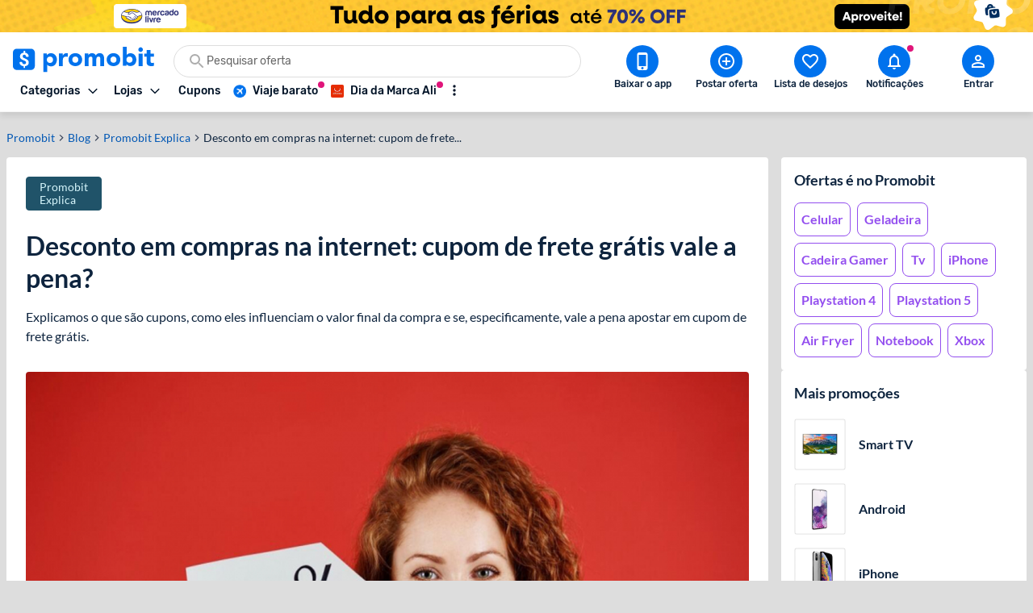

--- FILE ---
content_type: text/html; charset=utf-8
request_url: https://www.promobit.com.br/blog/cupom-de-frete-gratis-vale-a-pena/
body_size: 27329
content:
<!DOCTYPE html><html lang="pt-BR"><head><meta charSet="utf-8"/><meta name="twitter:card" content="summary"/><meta name="twitter:site" content="@promobitoficial"/><meta name="twitter:creator" content="@promobitoficial"/><meta property="fb:app_id" content="225755034264841"/><meta property="og:url" content="https://www.promobit.com.br/blog/cupom-de-frete-gratis-vale-a-pena/"/><meta property="og:locale" content="pt_BR"/><meta property="og:site_name" content="Promobit"/><link rel="canonical" href="https://www.promobit.com.br/blog/cupom-de-frete-gratis-vale-a-pena/"/><meta name="viewport" content="minimum-scale=1, initial-scale=1, width=device-width, shrink-to-fit=no, viewport-fit=cover"/><meta name="application-name" content="Promobit"/><meta name="apple-mobile-web-app-capable" content="yes"/><meta name="apple-mobile-web-app-status-bar-style" content="default"/><meta name="apple-mobile-web-app-title" content="Promobit"/><meta name="format-detection" content="telephone=no"/><meta name="mobile-web-app-capable" content="yes"/><meta name="theme-color" content="#f4f4f4"/><meta name="google-play-app" content="app-id=br.com.promobit.app"/><meta property="al:android:package" content="br.com.promobit.app"/><meta property="al:android:app_name" content="Promobit"/><meta property="al:web:should_fallback" content="false"/><meta name="msapplication-config" content="/dist/browserconfig.xml"/><meta name="msapplication-TileColor" content="#f4f4f4"/><meta name="msapplication-TileImage" content="/dist/images/icons/mstile-144x144.png"/><meta name="msapplication-navbutton-color" content="#f4f4f4"/><script type="application/ld+json">{"@context":"https://schema.org","@type":"Organization","logo":"https://www.promobit.com.br,/features/topbar/promobit-logo.svg","url":"https://www.promobit.com.br"}</script><script type="application/ld+json">{"@context":"https://schema.org","@type":"organization","legalName":"Promobit Servicos de Tecnologia Digital Ltda","logo":"https://www.promobit.com.br/dist/images/features/topbar/promobit-logo.svg","name":"Promobit","url":"https://www.promobit.com.br","address":{"@type":"PostalAddress","streetAddress":"R. José Versolato 111","addressLocality":"São Bernardo do Campo","addressRegion":"SP","postalCode":"09750-730","addressCountry":"BR"}}</script><script type="application/ld+json">{"@context":"https://schema.org","@type":"WebSite","url":"https://www.promobit.com.br","potentialAction":[{"@type":"SearchAction","target":"https://promobit.com.br/buscar?q={search_term_string}={required name=search_term_string}","query-input":"required name=required name=search_term_string"}]}</script><script type="application/ld+json">{"@context":"https://schema.org","@type":"Organization","logo":"https://www.promobit.com.br/dist/images/features/topbar/promobit-logo.svg","url":"https://www.promobit.com.br","contactPoint":[{"contactType":"customer service","email":"comercial@promobit.com.br","areaServed":"BR","availableLanguage":["Portuguese"],"@type":"ContactPoint"}]}</script><link as="image" fetchpriority="high" imagesizes="(max-width: 1024px) 1px, 140px" imagesrcset="/dist/images/general/placeholder.jpg 1w, /dist/images/features/topbar/promobit-logo.svg 140w" rel="preload"/><link as="image" fetchpriority="high" href="https://i.promobit.com.br/596536066817683982428846956087_banner.png" rel="preload"/><link as="image" fetchpriority="high" href="https://i.promobit.com.br/402513506517684001619347160977_banner.png" rel="preload"/><meta content="minimum-scale=1, width=device-width, initial-scale=1.0, maximum-scale=1.0, viewport-fit=cover, shrink-to-fit=no" name="viewport"/><title>Desconto em compras na internet: cupom de frete grátis vale a pena? - Promobit</title><meta name="robots" content="index,follow"/><meta name="description" content="Explicamos o que são cupons, como eles influenciam o valor final da compra e se, especificamente, vale a pena apostar em cupom de frete grátis."/><meta property="og:title" content="Desconto em compras na internet: cupom de frete grátis vale a pena?"/><meta property="og:description" content="Explicamos o que são cupons, como eles influenciam o valor final da compra e se, especificamente, vale a pena apostar em cupom de frete grátis. "/><meta property="og:type" content="article"/><meta property="article:published_time" content="2021-04-25T13:07:00-03:00"/><meta property="article:modified_time" content="2021-04-23T22:46:58+00:00"/><meta property="article:author" content="https://www.promobit.com.br/usuario/@promobit_conteudo/"/><meta property="article:section" content="Promobit Explica"/><meta property="og:image" content="https://www.promobit.com.br/blog/wp-content/uploads/2021/04/23155846/cupom-desconto-frete-gratis-2.jpg"/><meta property="og:image:alt" content="Desconto em compras na internet: cupom de frete grátis vale a pena?"/><meta property="og:image:width" content="896"/><meta property="og:image:height" content="502"/><script type="application/ld+json">{"@context":"https://schema.org","@type":"BreadcrumbList","itemListElement":[{"@type":"ListItem","position":1,"item":"https://www.promobit.com.br","name":"Promoções"},{"@type":"ListItem","position":2,"item":"https://www.promobit.com.br/blog/category/promobit-explica/","name":"Promobit Explica"},{"@type":"ListItem","position":3,"item":"https://www.promobit.com.br/blog/cupom-de-frete-gratis-vale-a-pena/","name":"Desconto em compras na internet: cupom de frete grátis vale a pena?"}]}</script><script type="application/ld+json">{"@context":"https://schema.org","@type":"Article","datePublished":"2021-04-25T13:07:00-03:00","description":"Explicamos o que são cupons, como eles influenciam o valor final da compra e se, especificamente, vale a pena apostar em cupom de frete grátis. ","mainEntityOfPage":{"@type":"WebPage","@id":"https://www.promobit.com.br/blog/cupom-de-frete-gratis-vale-a-pena/"},"headline":"Desconto em compras na internet: cupom de frete grátis vale a pena?","image":["https://www.promobit.com.br/blog/wp-content/uploads/2021/04/23155846/cupom-desconto-frete-gratis-2.jpg"],"dateModified":"2021-04-23T22:46:58+00:00","author":{"@type":"Person","name":"Blog do Promobit "},"publisher":{"@type":"Organization","name":"Blog do Promobit ","logo":{"@type":"ImageObject","url":"https://www.promobit.com.br/dist/images/features/topbar/promobit-logo.svg"}}}</script><link as="image" fetchpriority="high" imagesizes="(max-width: 768px) 1px, 900px" imagesrcset="/dist/images/general/placeholder.jpg 1w, https://www.promobit.com.br/blog/wp-content/uploads/2021/04/23155846/ar/1200/cupom-desconto-frete-gratis-2.jpg 1200w" rel="preload"/><meta name="next-head-count" content="50"/><link href="/dist/favicon.ico" rel="icon"/><link href="/dist/promobit.webmanifest" rel="manifest"/><link href="/dist/images/icons/android-chrome-192x192.png" rel="icon" sizes="192x192" type="image/png"/><link href="/dist/images/icons/apple-touch-icon.png" rel="apple-touch-icon" sizes="180x180"/><link href="/dist/opensearch.xml" rel="search" title="Promobit" type="application/opensearchdescription+xml"/><link href="https://i.promobit.com.br" rel="preconnect"/><link href="https://i.promobit.com.br" rel="dns-prefetch"/><link href="https://api.promobit.com.br" rel="preconnect"/><link href="https://api.promobit.com.br" rel="dns-prefetch"/><link href="https://www.googletagmanager.com" rel="preconnect"/><link href="https://www.googletagmanager.com" rel="dns-prefetch"/><link href="https://www.google-analytics.com/" rel="preconnect"/><link href="https://www.google-analytics.com/" rel="dns-prefetch"/><meta content="1254482684" name="verify-admitad"/><meta content="2324685" name="lomadee"/><script id="appsflyer-script" data-nscript="beforeInteractive">!function(t,e,n,s,a,c,i,o,p){t.AppsFlyerSdkObject=a,t.AF=t.AF||function(){
        (t.AF.q=t.AF.q||[]).push([Date.now()].concat(Array.prototype.slice.call(arguments)))},
        t.AF.id=t.AF.id||i,t.AF.plugins={},o=e.createElement(n),p=e.getElementsByTagName(n)[0],o.async=1,
        o.src="https://websdk.appsflyer.com?"+(c.length>0?"st="+c.split(",").sort().join(",")+"&":"")+(i.length>0?"af_id="+i:""),
        p.parentNode.insertBefore(o,p)}(window,document,"script",0,"AF","banners",{banners: {key: "f1f927f6-f2d4-4708-9336-62a759cd3d3a" }});
        // Smart Banners are by default set to the max z-index value, so they won't be hidden by the website elements. This can be changed if you want some website components to be on top of the banner.
        AF('banners', 'showBanner');</script><link rel="preload" href="/_next/static/css/e474d1f115dd8bc9.css" as="style"/><link rel="stylesheet" href="/_next/static/css/e474d1f115dd8bc9.css" data-n-g=""/><noscript data-n-css=""></noscript><script defer="" nomodule="" src="/_next/static/chunks/polyfills-c67a75d1b6f99dc8.js"></script><script defer="" src="/_next/static/chunks/6585.6c5b47dbb5478705.js"></script><script defer="" src="/_next/static/chunks/9150-9fc7794e86543bc3.js"></script><script defer="" src="/_next/static/chunks/2239.fbd13a8c51133c16.js"></script><script defer="" src="/_next/static/chunks/7749.c554258ec36b0070.js"></script><script defer="" src="/_next/static/chunks/8885.9aaa05619073b348.js"></script><script defer="" src="/_next/static/chunks/613.3d9cbedf58615f65.js"></script><script defer="" src="/_next/static/chunks/3252-b87a7e60572ddcef.js"></script><script defer="" src="/_next/static/chunks/1657.b2766579be241b4b.js"></script><script defer="" src="/_next/static/chunks/1299.ddc6a2a465f0159f.js"></script><script defer="" src="/_next/static/chunks/7027.18484a43fa5de473.js"></script><script defer="" src="/_next/static/chunks/3093.9a475796d73e5a67.js"></script><script defer="" src="/_next/static/chunks/1293.047c2e31cda46075.js"></script><script defer="" src="/_next/static/chunks/8770.4914f01df5f1cafa.js"></script><script src="/_next/static/chunks/webpack-d69b47431ad7e790.js" defer=""></script><script src="/_next/static/chunks/framework-560765ab0625ba27.js" defer=""></script><script src="/_next/static/chunks/main-bd76890e292a435d.js" defer=""></script><script src="/_next/static/chunks/pages/_app-52d9e5d1c094c0d3.js" defer=""></script><script src="/_next/static/chunks/7311-c2f283bf087b8bfe.js" defer=""></script><script src="/_next/static/chunks/8886-0c5600b0216959a3.js" defer=""></script><script src="/_next/static/chunks/8265-8e0bf140eab3be28.js" defer=""></script><script src="/_next/static/chunks/4566-8079047961f9337a.js" defer=""></script><script src="/_next/static/chunks/pages/blog/%5BarticleSlug%5D-b8c74b96b960df24.js" defer=""></script><script src="/_next/static/1843707098/_buildManifest.js" defer=""></script><script src="/_next/static/1843707098/_ssgManifest.js" defer=""></script></head><body><div id="__next" data-reactroot=""><div class="h-16 w-full lg:h-10 block bg-white"><a class="z-40 mx-auto flex w-full justify-center lg:fixed" href="https://promoby.me/61noztla2" rel="noopener noreferrer" target="_blank"><img class="block h-16 w-full max-w-[500px] md:rounded-5 lg:hidden" decoding="async" fetchpriority="low" loading="lazy" sizes="(max-width: 1024px) 428px, 1px" src="https://i.promobit.com.br/905050293617690325211745753814_banner.png" srcSet="/dist/images/general/placeholder.jpg 1w, https://i.promobit.com.br/ar/656/905050293617690325211745753814_banner.png 656w, https://i.promobit.com.br/ar/800/905050293617690325211745753814_banner.png 800w" height="64" width="428" alt="Campanha - meli"/><img class="hidden max-w-screen-3xl rounded-5 object-contain lg:block lg:size-auto" decoding="async" fetchpriority="low" loading="lazy" sizes="(max-width: 1024px) 1px, 1920px" src="https://i.promobit.com.br/273501004417690325267869397406_banner.png" srcSet="/dist/images/general/placeholder.jpg 1w, https://i.promobit.com.br/273501004417690325267869397406_banner.png 1920w" height="64" width="375" alt="Campanha - meli"/></a></div><header class="sticky top-0 z-40 mb-18 size-full min-h-16 bg-neutral-high-100 transition-all duration-150 ease-in dark:bg-neutral-low-500 lg:mb-0 [&amp;_*]:font-rubik"><div class="relative z-40 mb-0 hidden w-full items-start border-b border-neutral-high-200 bg-neutral-high-100 px-4 pb-2 pt-4 shadow-md transition-[bottom] duration-300 ease-in dark:border-neutral-low-300 dark:bg-neutral-low-500 lg:flex lg:flex-col"><div class="flex w-full max-w-screen-3xl items-center 3xl:mx-auto"><div class="flex w-full min-w-0 flex-1 flex-col items-start justify-between gap-y-3"><div class="flex w-full items-center"><a class="no-underline [&amp;&gt;*]:text-primary-400 [&amp;&gt;*]:hover:text-primary-300 [&amp;&gt;*]:active:text-primary-200 [&amp;&gt;*]:dark:text-primary-200 [&amp;&gt;*]:hover:dark:text-primary-100 [&amp;&gt;*]:active:dark:text-primary-100" href="/"><img class="h-8 w-[175px] dark:brightness-0 dark:invert" decoding="async" fetchpriority="high" sizes="(max-width: 1024px) 1px, 140px" src="/dist/images/features/topbar/promobit-logo.svg" srcSet="/dist/images/general/placeholder.jpg 1w, /dist/images/features/topbar/promobit-logo.svg 140w" alt="Promobit" height="28" width="148"/></a><div class="relative flex ml:pl-8 mx-6 h-10 w-full min-w-[280px] w-full"><div class="relative flex w-fit items-center rounded-full border border-solid focus-within:border-primary-300 dark:bg-neutral-low-400 border-neutral-high-300 bg-neutral-high-100 w-full gap-2 h-10 px-4 py-2 peer"><svg aria-hidden="false" class="fill-current inline-flex min-w-6 size-6 text-neutral-high-400 dark:text-neutral-high-200" role="presentation" viewBox="0 0 24 24"><use xlink:href="/dist/images/sprites/spritemap.svg?b=1843707098#sprite-search"></use></svg><input autoComplete="off" class="text-ellipsis p-0 focus:ring-0 text-neutral-low-400 placeholder:text-neutral-high-500 dark:text-neutral-high-100 dark:placeholder:text-neutral-high-200 w-full text-sm" id="search-topbar" placeholder="Pesquisar oferta" value=""/></div></div></div><div class="relative flex w-full max-w-full items-center justify-start gap-x-2"><div class="relative"><button type="button" class="flex w-fit min-w-max select-none items-center border-solid justify-center rounded-3 border no-underline transition-all ease-in p-2 min-size-8 text-sm border-transparent bg-transparent focus:ring-neutral-low-400 dark:focus:ring-neutral-high-100 focus:outline-none focus:ring-1 text-neutral-low-500 [&amp;&gt;svg]:text-neutral-low-500 dark:text-neutral-high-100 dark:[&amp;&gt;svg]:text-neutral-high-100 dark:[&amp;&gt;span]:hover:text-neutral-high-100 [&amp;&gt;svg]:hover:text-neutral-low-100 dark:[&amp;&gt;svg]:hover:text-neutral-high-100 hover:border-transparent hover:bg-neutral-high-200 dark:hover:bg-neutral-low-300 [&amp;&gt;span]:font-medium [&amp;&gt;svg]:size-3"><span class="font-sans font-bold text-sm whitespace-nowrap mr-2 flex items-center justify-center text-neutral-low-500 [&amp;&gt;svg]:text-neutral-low-500 dark:text-neutral-high-100 dark:[&amp;&gt;svg]:text-neutral-high-100 dark:[&amp;&gt;span]:hover:text-neutral-high-100 [&amp;&gt;svg]:hover:text-neutral-low-100 dark:[&amp;&gt;svg]:hover:text-neutral-high-100">Categorias</span><svg aria-hidden="true" class="fill-current text-neutral-low-300 dark:text-neutral-high-100 min-w-4 size-4 flex" role="presentation" viewBox="0 0 24 24"><use xlink:href="/dist/images/sprites/spritemap.svg?b=1843707098#sprite-arrow-outline-down"></use></svg></button><div class="hidden"><a href="/mapa-site/">Ir para todas as categorias</a><div><a href="/promocoes/smartphones-tablets-e-telefones/">Smartphones, Tablets e Telefones</a><div><a href="/promocoes/acessorios-smartphones/s/">Acessórios para smartphones</a><a href="/promocoes/android/s/">Android</a><a href="/promocoes/iphone/s/">iPhones</a><a href="/promocoes/smartwatch-smartband/s/">Smartwatch e Smartband</a><a href="/promocoes/tablets/s/">Tablets</a></div></div><div><a href="/promocoes/eletronicos-audio-e-video/">Eletrônicos, Áudio e Vídeo</a><div><a href="/promocoes/caixa-de-som/s/">Caixa de Som</a><a href="/promocoes/fone-de-ouvido/s/">Fone de ouvido</a><a href="/promocoes/home-theater/s/">Home Theater</a><a href="/promocoes/projetores/s/">Projetores</a><a href="/promocoes/soundbar/s/">Soundbar</a><a href="/promocoes/suporte-para-tv/s/">Suporte para TV</a><a href="/promocoes/tv/s/">TVs</a></div></div><div><a href="/promocoes/cameras-filmadoras-e-drones/">Câmeras, Filmadoras e Drones</a><div><a href="/promocoes/camera/s/">Câmera</a><a href="/promocoes/camera-de-acao-gopro/s/">Câmera de ação / GoPRO</a><a href="/promocoes/camera-de-seguranca/s/">Câmera de segurança</a><a href="/promocoes/drones/s/">Drones</a></div></div><div><a href="/promocoes/informatica/">Informática</a><div><a href="/promocoes/cadeira-gamer/s/">Cadeira gamer</a><a href="/promocoes/cooler/s/">Coolers</a><a href="/promocoes/hardware-perifericos/s/">Hardware e periféricos</a><a href="/promocoes/hd-ssd/s/">HD e SSD</a><a href="/promocoes/monitor/s/">Monitor</a><a href="/promocoes/notebook-gamer/s/">Notebook gamer</a><a href="/promocoes/notebooks/s/">Notebooks</a><a href="/promocoes/pc-gamer/s/">PC gamer</a><a href="/promocoes/placa-mae/s/">Placa Mãe</a><a href="/promocoes/processador/s/">Processador</a><a href="/promocoes/teclado-mouse/s/">Teclado e Mouse</a></div></div><div><a href="/promocoes/games/">Games</a><div><a href="/promocoes/jogos-de-pc/s/">Jogos de PC</a><a href="/promocoes/nintendo-switch/s/">Nintendo Switch</a><a href="/promocoes/playstation-3/s/">Playstation 3</a><a href="/promocoes/playstation-4/s/">Playstation 4</a><a href="/promocoes/playstation-5/s/">Playstation 5</a><a href="/promocoes/xbox-360/s/">Xbox 360</a><a href="/promocoes/xbox-one/s/">Xbox One</a><a href="/promocoes/xbox-series/s/">Xbox Series X | S</a></div></div><div><a href="/promocoes/aplicativos-e-software/">Aplicativos e Software</a><div><a href="/promocoes/apps-android/s/">Apps para Android</a><a href="/promocoes/apps-ios/s/">Apps para iOS</a><a href="/promocoes/apps-windows-phone/s/">Apps para Windows Phone</a><a href="/promocoes/programas-windows/s/">Programas Windows</a></div></div><div><a href="/promocoes/eletrodomesticos/">Eletrodomésticos</a><div><a href="/promocoes/aquecedor/s/">Aquecedor</a><a href="/promocoes/ar-condicionado/s/">Ar condicionado</a><a href="/promocoes/fogao/s/">Fogão</a><a href="/promocoes/geladeiras/s/">Geladeiras e Refrigeradores</a><a href="/promocoes/maquina-de-lavar/s/">Máquina de Lavar</a><a href="/promocoes/micro-ondas/s/">Micro-ondas</a></div></div><div><a href="/promocoes/moveis-e-decoracao/">Móveis e Decoração</a><div><a href="/promocoes/armarios-comodas-sapateiras/s/">Armários, Cômodas e Sapateiras</a><a href="/promocoes/cadeiras/s/">Cadeiras</a><a href="/promocoes/rack/s/">Rack</a><a href="/promocoes/sofa/s/">Sofá</a></div></div><div><a href="/promocoes/utensilios-domesticos/">Utilidades Domésticas</a><div><a href="/promocoes/acessorios-cozinha/s/">Acessórios de cozinha</a><a href="/promocoes/aparelho-jantar/s/">Aparelho de jantar</a><a href="/promocoes/panela-pressao/s/">Panela de pressão</a><a href="/promocoes/talheres/s/">Talheres</a></div></div><div><a href="/promocoes/cama-mesa-e-banho/">Cama, Mesa e Banho</a><div><a href="/promocoes/enxoval/s/">Enxoval</a><a href="/promocoes/jogo-de-cama/s/">Jogo de cama</a><a href="/promocoes/toalha-de-banho/s/">Toalha de banho</a><a href="/promocoes/travesseiros/s/">Travesseiros</a></div></div><div><a href="/promocoes/eletroportateis/">Eletroportáteis</a><div><a href="/promocoes/aspirador-de-po/s/">Aspirador de Pó</a><a href="/promocoes/batedeira/s/">Batedeira</a><a href="/promocoes/forno-eletrico/s/">Forno elétrico</a><a href="/promocoes/fritadeira-eletrica/s/">Fritadeira elétrica</a><a href="/promocoes/liquidificador-mixer/s/">Liquidificador e Mixer</a><a href="/promocoes/robo-aspirador/s/">Robô aspirador de pó</a><a href="/promocoes/ventiladores/s/">Ventiladores</a></div></div><div><a href="/promocoes/mochilas-e-malas/">Mochilas e Malas</a><div><a href="/promocoes/mala-de-viagem/s/">Mala de Viagem</a><a href="/promocoes/mochila-infantil/s/">Mochila infantil</a><a href="/promocoes/mochila-notebook/s/">Mochila para notebook</a><a href="/promocoes/mochila/s/">Mochilas</a></div></div><div><a href="/promocoes/moda-e-calcados-femininos/">Moda e Calçados Femininos</a><div><a href="/promocoes/bolsas-acessorios/s/">Bolsas e Acessórios</a><a href="/promocoes/calcados/s/">Calçados femininos</a><a href="/promocoes/lingerie/s/">Lingerie</a><a href="/promocoes/roupas-mulheres/s/">Roupas femininas</a></div></div><div><a href="/promocoes/moda-e-calcados-masculinos/">Moda e Calçados masculinos</a><div><a href="/promocoes/acessorios-masculino/s/">Acessórios masculinos</a><a href="/promocoes/calcados-masculinos/s/">Calçados masculinos</a><a href="/promocoes/jaquetas-e-casacos/s/">Jaquetas e casacos</a><a href="/promocoes/roupa-masculina/s/">Roupas masculinas</a></div></div><div><a href="/promocoes/relogios-e-joias/">Relógios e Jóias</a><div><a href="/promocoes/anel/s/">Anéis</a><a href="/promocoes/brincos/s/">Brincos</a><a href="/promocoes/pulseira/s/">Pulseiras</a><a href="/promocoes/relogio/s/">Relógios</a></div></div><div><a href="/promocoes/bebes-e-criancas/">Bebês e Crianças</a><div><a href="/promocoes/berco/s/">Berço</a><a href="/promocoes/cadeirinha-para-automovel/s/">Cadeirinha para automóvel</a><a href="/promocoes/calcados-infantis/s/">Calçados infantis</a><a href="/promocoes/carrinho-bebe/s/">Carrinho de Bebê</a><a href="/promocoes/fraldas/s/">Fraldas</a><a href="/promocoes/lenco-umedecido/s/">Lenço umedecido</a><a href="/promocoes/roupa-infantil/s/">Roupas infantis</a></div></div><div><a href="/promocoes/brinquedos-e-hobbies/">Brinquedos e Hobbies</a><div><a href="/promocoes/barbie/s/">Barbie</a><a href="/promocoes/funko-pop/s/">Funko Pop</a><a href="/promocoes/hoverboard/s/">Hoverboard</a><a href="/promocoes/instrumentos-musicais/s/">Instrumentos Musicais</a><a href="/promocoes/jogos-tabuleiro/s/">Jogos de tabuleiro</a><a href="/promocoes/lego/s/">Lego</a></div></div><div><a href="/promocoes/saude-e-higiene/">Saúde e Higiene</a><div><a href="/promocoes/desodorante/s/">Desodorante</a><a href="/promocoes/escova-dente/s/">Escova de dente</a><a href="/promocoes/escova-dente-eletrica/s/">Escova de dente elétrica</a><a href="/promocoes/monitores-cardiacos/s/">Monitor cardíaco</a><a href="/promocoes/protetor-solar/s/">Protetor solar</a><a href="/promocoes/sabonete/s/">Sabonete</a></div></div><div><a href="/promocoes/perfumes-e-beleza/">Perfumes e Beleza</a><div><a href="/promocoes/barbeador/s/">Barbeador e Aparador de pelos</a><a href="/promocoes/escova-rotativa/s/">Escova rotativa</a><a href="/promocoes/maquiagem/s/">Maquiagem</a><a href="/promocoes/perfume/s/">Perfumes e Colônias</a><a href="/promocoes/secadores/s/">Secadores</a><a href="/promocoes/skin-care/s/">Skin Care</a></div></div><div><a href="/promocoes/suplementos-e-fitness/">Suplementos e Fitness</a><div><a href="/promocoes/aparelhos-acessorios-exercicio/s/">Aparelhos e Acessórios</a><a href="/promocoes/bcaa/s/">BCAA</a><a href="/promocoes/creatina/s/">Creatina</a><a href="/promocoes/pre-treino/s/">Pré-treino</a><a href="/promocoes/suplementos/s/">Suplementos</a><a href="/promocoes/whey-protein/s/">Whey Protein</a></div></div><div><a href="/promocoes/esporte-e-lazer/">Esporte e Lazer</a><div><a href="/promocoes/basquete/s/">Basquete</a><a href="/promocoes/bicicleta/s/">Bicicleta</a><a href="/promocoes/camping/s/">Camping</a><a href="/promocoes/cooler-bolsa-termica/s/">Cooler e Bolsa Térmica</a><a href="/promocoes/futebol/s/">Futebol</a><a href="/promocoes/natacao/s/">Natação</a><a href="/promocoes/patins/s/">Patins</a></div></div><div><a href="/promocoes/bebidas/">Bebidas</a><div><a href="/promocoes/cerveja/s/">Cervejas</a><a href="/promocoes/outros-destilados/s/">Outros destilados</a><a href="/promocoes/vinho/s/">Vinhos e Espumantes</a><a href="/promocoes/vodka/s/">Vodka</a><a href="/promocoes/whisky/s/">Whisky</a></div></div><div><a href="/promocoes/supermercado-e-delivery/">Supermercado e Delivery</a><div><a href="/promocoes/comida/s/">Comida</a><a href="/promocoes/itens-lavanderia/s/">Itens de Lavanderia	</a><a href="/promocoes/sem-alcool/s/">Não Alcoólico</a><a href="/promocoes/produtos-de-limpeza/s/">Produtos de limpeza</a></div></div><div><a href="/promocoes/livros-ebooks-e-ereaders/">Livros, eBooks e eReaders</a><div><a href="/promocoes/ebooks/s/">eBooks</a><a href="/promocoes/ereaders/s/">eReaders</a><a href="/promocoes/hq/s/">HQ</a><a href="/promocoes/livros/s/">Livros</a></div></div><div><a href="/promocoes/ferramentas-e-jardim/">Ferramentas e Jardim</a><div><a href="/promocoes/compressor-de-ar/s/">Compressor de ar</a><a href="/promocoes/ferramentas-manuais/s/">Ferramentas manuais</a><a href="/promocoes/furadeira/s/">Furadeira</a><a href="/promocoes/lavadora-de-alta-pressao/s/">Lavadora de alta pressão </a><a href="/promocoes/moveis-ambientes-externos/s/">Móveis para ambientes externos</a><a href="/promocoes/parafusadeira/s/">Parafusadeira</a><a href="/promocoes/serra-tico-tico/s/">Serra tico-tico</a><a href="/promocoes/utensilios-jardim/s/">Utensílios para jardim</a></div></div><div><a href="/promocoes/casa-e-construcao/">Casa e Construção</a><div><a href="/promocoes/construcao-e-reforma/s/">Construção e Reforma</a></div></div><div><a href="/promocoes/pecas-e-acessorios-para-automoveis/">Peças e Acessórios para automóveis</a><div><a href="/promocoes/acessorios-carros-motos/s/">Acessórios para carros e motos</a><a href="/promocoes/cd-dvd-player/s/">CD e DVD players</a><a href="/promocoes/central-multimidia/s/">Central Multimídia</a><a href="/promocoes/pneus/s/">Pneus</a></div></div><div><a href="/promocoes/papelaria-e-material-de-escritorio/">Papelaria e Material de escritório</a><div><a href="/promocoes/material-escolar/s/">Material escolar</a><a href="/promocoes/pilha/s/">Pilha</a></div></div><div><a href="/promocoes/petshop/">Petshop</a></div><div><a href="/promocoes/filmes-musica-e-seriados/">Filmes, Música e Seriados</a></div><div><a href="/promocoes/outros/">Outros</a></div><div><a href="/promocoes/viagem/">Viagem, Pacotes e Passagens</a><div><a href="/promocoes/pacote-de-viagem/s/">Pacote de viagem</a><a href="/promocoes/passagem-aerea/s/">Passagem aérea</a><a href="/promocoes/passagem-onibus/s/">Passagem de ônibus</a></div></div><div><a href="/promocoes/gratis/">Ofertas Grátis</a></div><div><a href="/promocoes/selecao/doubleeleven/">Compras Internacionais</a></div><div><a href="">Páginas Especiais</a><div><a href="/black-friday/iphone/">Iphone</a><a href="/black-friday/tv/">TV</a><a href="/black-friday/celular/">Celular</a><a href="/black-friday/notebook/">Notebook </a><a href="/black-friday/xbox/">Xbox</a><a href="/promocoes-do-ano/tenis/">Tênis</a><a href="/black-friday/ar-condicionado/">Ar-condicionado</a><a href="/black-friday/ps5/">PS5</a><a href="/black-friday/air-fryer/">Air Fryer</a><a href="/black-friday/geladeira/">Geladeira</a><a href="/black-friday/fralda/">Fralda</a><a href="/black-friday/headset/">Headset</a><a href="/black-friday/game/">Games</a><a href="/black-friday/jogo-de-panelas/">Jogo de Panelas</a><a href="/black-friday/colchão/">Colchão</a><a href="/black-friday/">Black Friday </a><a href="/black-friday/lava-loucas/">Lava Louças</a><a href="/promocoes-do-ano/semanatech/">Semana TECH</a><a href="/promocoes-do-ano/semanacasa/">Semana CASA</a><a href="/promocoes-do-ano/semanaosacolacheia/">Samana Sacola Cheia</a><a href="/promocoes-do-ano/dia-dos-pais/">Dia dos Pais </a><a href="/promocoes-do-ano/semana-pet/">Semana Pet</a><a href="/promocoes-do-ano/semanaesportes/">Semana Esportes</a><a href="/promocoes-do-ano/ofertasassustadoras/">Semana Ofertas Assustadoras</a><a href="/promocoes-do-ano/achadinhosbeleza/">Achadinhos de Beleza</a><a href="/promocoes-do-ano/promoniver/">Promoniver 12 Anos</a><a href="/promocoes-do-ano/promo-viagens/">Promo Viagens</a><a href="/promocoes-do-ano/achadinhos/">Achadinhos Casa</a><a href="/promocoes-do-ano/black-friday-aliexpress/">Ofertas Aliexpress</a><a href="/promocoes-do-ano/campanhanatal/">Ofertas de Natal</a><a href="/promocoes-do-ano/ofertas-de-verao/">Saldão de Verão</a><a href="/promocoes-do-ano/ano-novo-tudo-novo/">Ano Novo, Tudo Novo</a><a href="/black-friday/ofertas-com-cupom/">Ofertas com Cupom</a></div></div></div></div><div class="relative"><button type="button" class="flex w-fit min-w-max select-none items-center border-solid justify-center rounded-3 border no-underline transition-all ease-in p-2 min-size-8 text-sm border-transparent bg-transparent focus:ring-neutral-low-400 dark:focus:ring-neutral-high-100 focus:outline-none focus:ring-1 text-neutral-low-500 [&amp;&gt;svg]:text-neutral-low-500 dark:text-neutral-high-100 dark:[&amp;&gt;svg]:text-neutral-high-100 dark:[&amp;&gt;span]:hover:text-neutral-high-100 [&amp;&gt;svg]:hover:text-neutral-low-100 dark:[&amp;&gt;svg]:hover:text-neutral-high-100 hover:border-transparent hover:bg-neutral-high-200 dark:hover:bg-neutral-low-300 [&amp;&gt;span]:font-medium [&amp;&gt;svg]:size-3"><span class="font-sans font-bold text-sm whitespace-nowrap mr-2 flex items-center justify-center text-neutral-low-500 [&amp;&gt;svg]:text-neutral-low-500 dark:text-neutral-high-100 dark:[&amp;&gt;svg]:text-neutral-high-100 dark:[&amp;&gt;span]:hover:text-neutral-high-100 [&amp;&gt;svg]:hover:text-neutral-low-100 dark:[&amp;&gt;svg]:hover:text-neutral-high-100">Lojas</span><svg aria-hidden="true" class="fill-current text-neutral-low-300 dark:text-neutral-high-100 min-w-4 size-4 flex" role="presentation" viewBox="0 0 24 24"><use xlink:href="/dist/images/sprites/spritemap.svg?b=1843707098#sprite-arrow-outline-down"></use></svg></button><div class="absolute top-full mt-2 w-fit overflow-hidden rounded-4 border-1 border-solid border-neutral-high-300 text-neutral-low-300 dark:border-neutral-low-300 dark:bg-neutral-low-500 dark:text-neutral-high-300 left-0 hidden z-50 min-w-max rounded-3 bg-neutral-high-100 pt-4 shadow-[0px_0px_10px_0px_rgba(87,87,87,0.2)]"><div aria-labelledby="stores-dropdown" id="stores-dropdown" role="menu"></div></div></div><nav class="flex w-full max-w-full items-center justify-start gap-x-2 overflow-x-hidden py-px pl-1"><a class="w-fit min-w-max select-none items-center border-solid justify-center rounded-3 no-underline transition-all ease-in p-2 min-size-8 text-sm border-transparent bg-transparent focus:ring-neutral-low-400 dark:focus:ring-neutral-high-100 focus:outline-none focus:ring-1 text-neutral-low-500 [&amp;&gt;svg]:text-neutral-low-500 dark:text-neutral-high-100 dark:[&amp;&gt;svg]:text-neutral-high-100 dark:[&amp;&gt;span]:hover:text-neutral-high-100 [&amp;&gt;svg]:hover:text-neutral-low-100 dark:[&amp;&gt;svg]:hover:text-neutral-high-100 hover:border-transparent hover:bg-neutral-high-200 dark:hover:bg-neutral-low-300 relative flex flex-shrink-0 border-0 [&amp;&gt;span]:font-medium" href="/cupons/" target="_self"><span class="font-sans font-bold text-sm whitespace-nowrap flex items-center justify-center text-neutral-low-500 [&amp;&gt;svg]:text-neutral-low-500 dark:text-neutral-high-100 dark:[&amp;&gt;svg]:text-neutral-high-100 dark:[&amp;&gt;span]:hover:text-neutral-high-100 [&amp;&gt;svg]:hover:text-neutral-low-100 dark:[&amp;&gt;svg]:hover:text-neutral-high-100">Cupons</span></a><div class="flex gap-2"><a class="w-fit min-w-max select-none items-center border-solid justify-center rounded-3 no-underline transition-all ease-in p-2 min-size-8 text-sm border-transparent bg-transparent focus:ring-neutral-low-400 dark:focus:ring-neutral-high-100 focus:outline-none focus:ring-1 text-neutral-low-500 [&amp;&gt;svg]:text-neutral-low-500 dark:text-neutral-high-100 dark:[&amp;&gt;svg]:text-neutral-high-100 dark:[&amp;&gt;span]:hover:text-neutral-high-100 [&amp;&gt;svg]:hover:text-neutral-low-100 dark:[&amp;&gt;svg]:hover:text-neutral-high-100 hover:border-transparent hover:bg-neutral-high-200 dark:hover:bg-neutral-low-300 relative flex flex-shrink-0 border-0 [&amp;&gt;span]:font-medium" href="https://promoby.me/fgqzwp24" target="_self"><span class="font-sans font-bold text-sm whitespace-nowrap flex items-center justify-center text-neutral-low-500 [&amp;&gt;svg]:text-neutral-low-500 dark:text-neutral-high-100 dark:[&amp;&gt;svg]:text-neutral-high-100 dark:[&amp;&gt;span]:hover:text-neutral-high-100 [&amp;&gt;svg]:hover:text-neutral-low-100 dark:[&amp;&gt;svg]:hover:text-neutral-high-100"><img class="mr-2 size-4 rounded-1" decoding="async" fetchpriority="high" src="https://i.promobit.com.br/596536066817683982428846956087_banner.png" alt="promobit viagens topbar" height="16" width="16"/>Viaje barato<span class="flex items-center justify-center gap-2 font-regular size-2 rounded-full bg-highlight-300 border-highlight-300 text-neutral-high-100 [&amp;&gt;svg]:text-neutral-high-100 absolute right-0 top-1"></span></span></a></div><div class="flex gap-2"><a class="w-fit min-w-max select-none items-center border-solid justify-center rounded-3 no-underline transition-all ease-in p-2 min-size-8 text-sm border-transparent bg-transparent focus:ring-neutral-low-400 dark:focus:ring-neutral-high-100 focus:outline-none focus:ring-1 text-neutral-low-500 [&amp;&gt;svg]:text-neutral-low-500 dark:text-neutral-high-100 dark:[&amp;&gt;svg]:text-neutral-high-100 dark:[&amp;&gt;span]:hover:text-neutral-high-100 [&amp;&gt;svg]:hover:text-neutral-low-100 dark:[&amp;&gt;svg]:hover:text-neutral-high-100 hover:border-transparent hover:bg-neutral-high-200 dark:hover:bg-neutral-low-300 relative flex flex-shrink-0 border-0 [&amp;&gt;span]:font-medium" href="https://promoby.me/aliint" target="_self"><span class="font-sans font-bold text-sm whitespace-nowrap flex items-center justify-center text-neutral-low-500 [&amp;&gt;svg]:text-neutral-low-500 dark:text-neutral-high-100 dark:[&amp;&gt;svg]:text-neutral-high-100 dark:[&amp;&gt;span]:hover:text-neutral-high-100 [&amp;&gt;svg]:hover:text-neutral-low-100 dark:[&amp;&gt;svg]:hover:text-neutral-high-100"><img class="mr-2 size-4 rounded-1" decoding="async" fetchpriority="high" src="https://i.promobit.com.br/402513506517684001619347160977_banner.png" alt="aliexpress topbar" height="16" width="16"/>Dia da Marca Ali<span class="flex items-center justify-center gap-2 font-regular size-2 rounded-full bg-highlight-300 border-highlight-300 text-neutral-high-100 [&amp;&gt;svg]:text-neutral-high-100 absolute right-0 top-1"></span></span></a></div><div class="flex gap-2"><a class="w-fit min-w-max select-none items-center border-solid justify-center rounded-3 border no-underline transition-all ease-in p-2 min-size-8 text-sm border-transparent bg-transparent focus:ring-neutral-low-400 dark:focus:ring-neutral-high-100 focus:outline-none focus:ring-1 text-neutral-low-500 [&amp;&gt;svg]:text-neutral-low-500 dark:text-neutral-high-100 dark:[&amp;&gt;svg]:text-neutral-high-100 dark:[&amp;&gt;span]:hover:text-neutral-high-100 [&amp;&gt;svg]:hover:text-neutral-low-100 dark:[&amp;&gt;svg]:hover:text-neutral-high-100 hover:border-transparent hover:bg-neutral-high-200 dark:hover:bg-neutral-low-300 relative hidden lg:flex [&amp;&gt;span]:font-medium" title="Ofertas Volta às Aulas" href="/promocoes-do-ano/volta-as-aulas/"><span class="font-sans font-bold text-sm whitespace-nowrap flex items-center justify-center text-neutral-low-500 [&amp;&gt;svg]:text-neutral-low-500 dark:text-neutral-high-100 dark:[&amp;&gt;svg]:text-neutral-high-100 dark:[&amp;&gt;span]:hover:text-neutral-high-100 [&amp;&gt;svg]:hover:text-neutral-low-100 dark:[&amp;&gt;svg]:hover:text-neutral-high-100">Ofertas Volta às Aulas<span class="flex items-center justify-center gap-2 font-regular size-2 rounded-full bg-highlight-300 border-highlight-300 text-neutral-high-100 [&amp;&gt;svg]:text-neutral-high-100 absolute right-0 top-1"></span></span></a></div></nav></div></div><nav class="relative flex flex-shrink-0 self-start 2xl:gap-2"><button type="button" class="group flex min-w-max cursor-pointer select-none flex-col w-[104px] h-[70px] items-center gap-2 no-underline transition-all ease-in" aria-label="Download app Promobit"><span class="flex h-10 w-10 items-center justify-center rounded-full bg-primary-300 group-hover:bg-primary-400"><svg aria-hidden="true" class="fill-current inline-flex dark:text-neutral-high-100 min-w-6 size-6 text-neutral-high-100" role="presentation" viewBox="0 0 24 24"><use xlink:href="/dist/images/sprites/spritemap.svg?b=1843707098#sprite-iphone"></use></svg></span><p class="font-sans text-neutral-low-400 dark:text-neutral-high-200 text-xs whitespace-nowrap text-center font-medium">Baixar o app</p></button><a class="group flex min-w-max cursor-pointer select-none flex-col w-[104px] h-[70px] items-center gap-2 no-underline transition-all ease-in" aria-label="Postar Oferta" href="/promocoes/nova-oferta/"><span class="flex h-10 w-10 items-center justify-center rounded-full bg-primary-300 group-hover:bg-primary-400"><svg aria-hidden="true" class="fill-current inline-flex dark:text-neutral-high-100 min-w-6 size-6 text-neutral-high-100" role="presentation" viewBox="0 0 24 24"><use xlink:href="/dist/images/sprites/spritemap.svg?b=1843707098#sprite-add-circle"></use></svg></span><p class="font-sans text-neutral-low-400 dark:text-neutral-high-200 text-xs whitespace-nowrap text-center font-medium">Postar oferta</p></a><button type="button" class="group flex min-w-max cursor-pointer select-none flex-col w-[104px] h-[70px] items-center gap-2 no-underline transition-all ease-in" aria-label="Abrir lista de desejos"><span class="flex h-10 w-10 items-center justify-center rounded-full bg-primary-300 group-hover:bg-primary-400"><svg aria-hidden="true" class="fill-current inline-flex dark:text-neutral-high-100 min-w-6 size-6 text-neutral-high-100" role="presentation" viewBox="0 0 24 24"><use xlink:href="/dist/images/sprites/spritemap.svg?b=1843707098#sprite-heart"></use></svg></span><p class="font-sans text-neutral-low-400 dark:text-neutral-high-200 text-xs whitespace-nowrap text-center font-medium">Lista de desejos</p></button><div class="relative block"><button type="button" class="group flex min-w-max cursor-pointer select-none flex-col w-[104px] h-[70px] items-center gap-2 no-underline transition-all ease-in relative" aria-label="Abrir notificações"><span class="flex h-10 w-10 items-center justify-center rounded-full bg-primary-300 group-hover:bg-primary-400"><svg aria-hidden="true" class="fill-current inline-flex dark:text-neutral-high-100 min-w-6 size-6 text-neutral-high-100" role="presentation" viewBox="0 0 24 24"><use xlink:href="/dist/images/sprites/spritemap.svg?b=1843707098#sprite-notification"></use></svg></span><p class="font-sans text-neutral-low-400 dark:text-neutral-high-200 text-xs whitespace-nowrap text-center font-medium">Notificações</p></button></div><div class="flex h-[70px] w-[104px] flex-col items-center gap-2"><div class="animate-pulse cursor-wait bg-neutral-high-300 dark:bg-neutral-low-200 h-10 w-10 rounded-full"></div><div class="animate-pulse cursor-wait bg-neutral-high-300 dark:bg-neutral-low-200 rounded h-3 w-16"></div></div></nav></div></div><div class="flex rounded-2 bg-neutral-high-100 dark:bg-neutral-low-500 relative z-40 flex-row items-center justify-between rounded-none border-b p-3 dark:border-neutral-low-300 lg:hidden"><div class="flex items-center justify-center gap-1"><button type="button" class="flex min-w-max select-none items-center border-solid justify-center rounded-3 border no-underline transition-all ease-in size-12 min-size-12 border-transparent bg-transparent focus:ring-neutral-low-400 dark:focus:ring-neutral-high-100 focus:outline-none focus:ring-1 text-neutral-low-500 [&amp;&gt;svg]:text-neutral-low-500 dark:text-neutral-high-100 dark:[&amp;&gt;svg]:text-neutral-high-100 dark:[&amp;&gt;span]:hover:text-neutral-high-100 [&amp;&gt;svg]:hover:text-neutral-low-100 dark:[&amp;&gt;svg]:hover:text-neutral-high-100 hover:border-transparent hover:bg-neutral-high-200 dark:hover:bg-neutral-low-300 rounded-full" aria-label="Abrir menu"><svg aria-hidden="true" class="fill-current text-neutral-low-300 dark:text-neutral-high-100 min-w-6 size-6 flex" role="presentation" viewBox="0 0 24 24"><use xlink:href="/dist/images/sprites/spritemap.svg?b=1843707098#sprite-menu"></use></svg></button><button><img class="mt-1 dark:brightness-0 dark:invert" decoding="async" fetchpriority="low" sizes="(max-width: 1024px) 40px, 1px" src="/dist/images/features/topbar/promobit-logo.svg" srcSet="/dist/images/general/placeholder.jpg 1w, /dist/images/features/topbar/promobit-logo.svg 40w" alt="Promobit" height="28" width="148"/></button></div><button type="button" class="flex w-fit min-w-max select-none items-center border-solid justify-center rounded-3 border no-underline transition-all ease-in p-2 min-size-10 text-base border-primary-300 bg-primary-300 focus:ring-primary-200 focus:outline-none focus:ring-1 text-neutral-high-100 [&amp;&gt;svg]:text-neutral-high-100 hover:border-primary-500 hover:bg-primary-500 hover:shadow-[0_1px_2px_0_rgba(19,19,19,0.4)] [&amp;&gt;span]:text-xs"><span class="font-sans dark:text-neutral-high-200 font-bold text-base whitespace-nowrap flex items-center justify-center text-neutral-high-100 [&amp;&gt;svg]:text-neutral-high-100">Cadastrar</span></button></div><div class="flex rounded-2 bg-neutral-high-100 dark:bg-neutral-low-500 absolute w-full flex-row items-center justify-between rounded-none p-4 shadow-[0px_4px_10px_0px_rgba(87,87,87,0.2)] transition-all duration-300 ease-in dark:border-b dark:border-neutral-low-300 lg:hidden top-[73px]"><div class="relative flex w-full"><div class="relative flex w-fit items-center rounded-full border border-solid focus-within:border-primary-300 dark:bg-neutral-low-400 border-neutral-high-300 bg-neutral-high-100 w-full gap-2 h-10 px-4 py-2 peer"><svg aria-hidden="false" class="fill-current inline-flex min-w-6 size-6 text-neutral-high-400 dark:text-neutral-high-200" role="presentation" viewBox="0 0 24 24"><use xlink:href="/dist/images/sprites/spritemap.svg?b=1843707098#sprite-search"></use></svg><input autoComplete="off" class="text-ellipsis p-0 focus:ring-0 text-neutral-low-400 placeholder:text-neutral-high-500 dark:text-neutral-high-100 dark:placeholder:text-neutral-high-200 w-full text-sm" id="3" placeholder="Pesquisar oferta" value=""/></div></div></div></header><div class="hidden"><a href="/mapa-site/">Ir para todas as categorias</a><div><a href="/promocoes/smartphones-tablets-e-telefones/">Smartphones, Tablets e Telefones</a><div><a href="/promocoes/acessorios-smartphones/s/">Acessórios para smartphones</a><a href="/promocoes/android/s/">Android</a><a href="/promocoes/iphone/s/">iPhones</a><a href="/promocoes/smartwatch-smartband/s/">Smartwatch e Smartband</a><a href="/promocoes/tablets/s/">Tablets</a></div></div><div><a href="/promocoes/eletronicos-audio-e-video/">Eletrônicos, Áudio e Vídeo</a><div><a href="/promocoes/caixa-de-som/s/">Caixa de Som</a><a href="/promocoes/fone-de-ouvido/s/">Fone de ouvido</a><a href="/promocoes/home-theater/s/">Home Theater</a><a href="/promocoes/projetores/s/">Projetores</a><a href="/promocoes/soundbar/s/">Soundbar</a><a href="/promocoes/suporte-para-tv/s/">Suporte para TV</a><a href="/promocoes/tv/s/">TVs</a></div></div><div><a href="/promocoes/cameras-filmadoras-e-drones/">Câmeras, Filmadoras e Drones</a><div><a href="/promocoes/camera/s/">Câmera</a><a href="/promocoes/camera-de-acao-gopro/s/">Câmera de ação / GoPRO</a><a href="/promocoes/camera-de-seguranca/s/">Câmera de segurança</a><a href="/promocoes/drones/s/">Drones</a></div></div><div><a href="/promocoes/informatica/">Informática</a><div><a href="/promocoes/cadeira-gamer/s/">Cadeira gamer</a><a href="/promocoes/cooler/s/">Coolers</a><a href="/promocoes/hardware-perifericos/s/">Hardware e periféricos</a><a href="/promocoes/hd-ssd/s/">HD e SSD</a><a href="/promocoes/monitor/s/">Monitor</a><a href="/promocoes/notebook-gamer/s/">Notebook gamer</a><a href="/promocoes/notebooks/s/">Notebooks</a><a href="/promocoes/pc-gamer/s/">PC gamer</a><a href="/promocoes/placa-mae/s/">Placa Mãe</a><a href="/promocoes/processador/s/">Processador</a><a href="/promocoes/teclado-mouse/s/">Teclado e Mouse</a></div></div><div><a href="/promocoes/games/">Games</a><div><a href="/promocoes/jogos-de-pc/s/">Jogos de PC</a><a href="/promocoes/nintendo-switch/s/">Nintendo Switch</a><a href="/promocoes/playstation-3/s/">Playstation 3</a><a href="/promocoes/playstation-4/s/">Playstation 4</a><a href="/promocoes/playstation-5/s/">Playstation 5</a><a href="/promocoes/xbox-360/s/">Xbox 360</a><a href="/promocoes/xbox-one/s/">Xbox One</a><a href="/promocoes/xbox-series/s/">Xbox Series X | S</a></div></div><div><a href="/promocoes/aplicativos-e-software/">Aplicativos e Software</a><div><a href="/promocoes/apps-android/s/">Apps para Android</a><a href="/promocoes/apps-ios/s/">Apps para iOS</a><a href="/promocoes/apps-windows-phone/s/">Apps para Windows Phone</a><a href="/promocoes/programas-windows/s/">Programas Windows</a></div></div><div><a href="/promocoes/eletrodomesticos/">Eletrodomésticos</a><div><a href="/promocoes/aquecedor/s/">Aquecedor</a><a href="/promocoes/ar-condicionado/s/">Ar condicionado</a><a href="/promocoes/fogao/s/">Fogão</a><a href="/promocoes/geladeiras/s/">Geladeiras e Refrigeradores</a><a href="/promocoes/maquina-de-lavar/s/">Máquina de Lavar</a><a href="/promocoes/micro-ondas/s/">Micro-ondas</a></div></div><div><a href="/promocoes/moveis-e-decoracao/">Móveis e Decoração</a><div><a href="/promocoes/armarios-comodas-sapateiras/s/">Armários, Cômodas e Sapateiras</a><a href="/promocoes/cadeiras/s/">Cadeiras</a><a href="/promocoes/rack/s/">Rack</a><a href="/promocoes/sofa/s/">Sofá</a></div></div><div><a href="/promocoes/utensilios-domesticos/">Utilidades Domésticas</a><div><a href="/promocoes/acessorios-cozinha/s/">Acessórios de cozinha</a><a href="/promocoes/aparelho-jantar/s/">Aparelho de jantar</a><a href="/promocoes/panela-pressao/s/">Panela de pressão</a><a href="/promocoes/talheres/s/">Talheres</a></div></div><div><a href="/promocoes/cama-mesa-e-banho/">Cama, Mesa e Banho</a><div><a href="/promocoes/enxoval/s/">Enxoval</a><a href="/promocoes/jogo-de-cama/s/">Jogo de cama</a><a href="/promocoes/toalha-de-banho/s/">Toalha de banho</a><a href="/promocoes/travesseiros/s/">Travesseiros</a></div></div><div><a href="/promocoes/eletroportateis/">Eletroportáteis</a><div><a href="/promocoes/aspirador-de-po/s/">Aspirador de Pó</a><a href="/promocoes/batedeira/s/">Batedeira</a><a href="/promocoes/forno-eletrico/s/">Forno elétrico</a><a href="/promocoes/fritadeira-eletrica/s/">Fritadeira elétrica</a><a href="/promocoes/liquidificador-mixer/s/">Liquidificador e Mixer</a><a href="/promocoes/robo-aspirador/s/">Robô aspirador de pó</a><a href="/promocoes/ventiladores/s/">Ventiladores</a></div></div><div><a href="/promocoes/mochilas-e-malas/">Mochilas e Malas</a><div><a href="/promocoes/mala-de-viagem/s/">Mala de Viagem</a><a href="/promocoes/mochila-infantil/s/">Mochila infantil</a><a href="/promocoes/mochila-notebook/s/">Mochila para notebook</a><a href="/promocoes/mochila/s/">Mochilas</a></div></div><div><a href="/promocoes/moda-e-calcados-femininos/">Moda e Calçados Femininos</a><div><a href="/promocoes/bolsas-acessorios/s/">Bolsas e Acessórios</a><a href="/promocoes/calcados/s/">Calçados femininos</a><a href="/promocoes/lingerie/s/">Lingerie</a><a href="/promocoes/roupas-mulheres/s/">Roupas femininas</a></div></div><div><a href="/promocoes/moda-e-calcados-masculinos/">Moda e Calçados masculinos</a><div><a href="/promocoes/acessorios-masculino/s/">Acessórios masculinos</a><a href="/promocoes/calcados-masculinos/s/">Calçados masculinos</a><a href="/promocoes/jaquetas-e-casacos/s/">Jaquetas e casacos</a><a href="/promocoes/roupa-masculina/s/">Roupas masculinas</a></div></div><div><a href="/promocoes/relogios-e-joias/">Relógios e Jóias</a><div><a href="/promocoes/anel/s/">Anéis</a><a href="/promocoes/brincos/s/">Brincos</a><a href="/promocoes/pulseira/s/">Pulseiras</a><a href="/promocoes/relogio/s/">Relógios</a></div></div><div><a href="/promocoes/bebes-e-criancas/">Bebês e Crianças</a><div><a href="/promocoes/berco/s/">Berço</a><a href="/promocoes/cadeirinha-para-automovel/s/">Cadeirinha para automóvel</a><a href="/promocoes/calcados-infantis/s/">Calçados infantis</a><a href="/promocoes/carrinho-bebe/s/">Carrinho de Bebê</a><a href="/promocoes/fraldas/s/">Fraldas</a><a href="/promocoes/lenco-umedecido/s/">Lenço umedecido</a><a href="/promocoes/roupa-infantil/s/">Roupas infantis</a></div></div><div><a href="/promocoes/brinquedos-e-hobbies/">Brinquedos e Hobbies</a><div><a href="/promocoes/barbie/s/">Barbie</a><a href="/promocoes/funko-pop/s/">Funko Pop</a><a href="/promocoes/hoverboard/s/">Hoverboard</a><a href="/promocoes/instrumentos-musicais/s/">Instrumentos Musicais</a><a href="/promocoes/jogos-tabuleiro/s/">Jogos de tabuleiro</a><a href="/promocoes/lego/s/">Lego</a></div></div><div><a href="/promocoes/saude-e-higiene/">Saúde e Higiene</a><div><a href="/promocoes/desodorante/s/">Desodorante</a><a href="/promocoes/escova-dente/s/">Escova de dente</a><a href="/promocoes/escova-dente-eletrica/s/">Escova de dente elétrica</a><a href="/promocoes/monitores-cardiacos/s/">Monitor cardíaco</a><a href="/promocoes/protetor-solar/s/">Protetor solar</a><a href="/promocoes/sabonete/s/">Sabonete</a></div></div><div><a href="/promocoes/perfumes-e-beleza/">Perfumes e Beleza</a><div><a href="/promocoes/barbeador/s/">Barbeador e Aparador de pelos</a><a href="/promocoes/escova-rotativa/s/">Escova rotativa</a><a href="/promocoes/maquiagem/s/">Maquiagem</a><a href="/promocoes/perfume/s/">Perfumes e Colônias</a><a href="/promocoes/secadores/s/">Secadores</a><a href="/promocoes/skin-care/s/">Skin Care</a></div></div><div><a href="/promocoes/suplementos-e-fitness/">Suplementos e Fitness</a><div><a href="/promocoes/aparelhos-acessorios-exercicio/s/">Aparelhos e Acessórios</a><a href="/promocoes/bcaa/s/">BCAA</a><a href="/promocoes/creatina/s/">Creatina</a><a href="/promocoes/pre-treino/s/">Pré-treino</a><a href="/promocoes/suplementos/s/">Suplementos</a><a href="/promocoes/whey-protein/s/">Whey Protein</a></div></div><div><a href="/promocoes/esporte-e-lazer/">Esporte e Lazer</a><div><a href="/promocoes/basquete/s/">Basquete</a><a href="/promocoes/bicicleta/s/">Bicicleta</a><a href="/promocoes/camping/s/">Camping</a><a href="/promocoes/cooler-bolsa-termica/s/">Cooler e Bolsa Térmica</a><a href="/promocoes/futebol/s/">Futebol</a><a href="/promocoes/natacao/s/">Natação</a><a href="/promocoes/patins/s/">Patins</a></div></div><div><a href="/promocoes/bebidas/">Bebidas</a><div><a href="/promocoes/cerveja/s/">Cervejas</a><a href="/promocoes/outros-destilados/s/">Outros destilados</a><a href="/promocoes/vinho/s/">Vinhos e Espumantes</a><a href="/promocoes/vodka/s/">Vodka</a><a href="/promocoes/whisky/s/">Whisky</a></div></div><div><a href="/promocoes/supermercado-e-delivery/">Supermercado e Delivery</a><div><a href="/promocoes/comida/s/">Comida</a><a href="/promocoes/itens-lavanderia/s/">Itens de Lavanderia	</a><a href="/promocoes/sem-alcool/s/">Não Alcoólico</a><a href="/promocoes/produtos-de-limpeza/s/">Produtos de limpeza</a></div></div><div><a href="/promocoes/livros-ebooks-e-ereaders/">Livros, eBooks e eReaders</a><div><a href="/promocoes/ebooks/s/">eBooks</a><a href="/promocoes/ereaders/s/">eReaders</a><a href="/promocoes/hq/s/">HQ</a><a href="/promocoes/livros/s/">Livros</a></div></div><div><a href="/promocoes/ferramentas-e-jardim/">Ferramentas e Jardim</a><div><a href="/promocoes/compressor-de-ar/s/">Compressor de ar</a><a href="/promocoes/ferramentas-manuais/s/">Ferramentas manuais</a><a href="/promocoes/furadeira/s/">Furadeira</a><a href="/promocoes/lavadora-de-alta-pressao/s/">Lavadora de alta pressão </a><a href="/promocoes/moveis-ambientes-externos/s/">Móveis para ambientes externos</a><a href="/promocoes/parafusadeira/s/">Parafusadeira</a><a href="/promocoes/serra-tico-tico/s/">Serra tico-tico</a><a href="/promocoes/utensilios-jardim/s/">Utensílios para jardim</a></div></div><div><a href="/promocoes/casa-e-construcao/">Casa e Construção</a><div><a href="/promocoes/construcao-e-reforma/s/">Construção e Reforma</a></div></div><div><a href="/promocoes/pecas-e-acessorios-para-automoveis/">Peças e Acessórios para automóveis</a><div><a href="/promocoes/acessorios-carros-motos/s/">Acessórios para carros e motos</a><a href="/promocoes/cd-dvd-player/s/">CD e DVD players</a><a href="/promocoes/central-multimidia/s/">Central Multimídia</a><a href="/promocoes/pneus/s/">Pneus</a></div></div><div><a href="/promocoes/papelaria-e-material-de-escritorio/">Papelaria e Material de escritório</a><div><a href="/promocoes/material-escolar/s/">Material escolar</a><a href="/promocoes/pilha/s/">Pilha</a></div></div><div><a href="/promocoes/petshop/">Petshop</a></div><div><a href="/promocoes/filmes-musica-e-seriados/">Filmes, Música e Seriados</a></div><div><a href="/promocoes/outros/">Outros</a></div><div><a href="/promocoes/viagem/">Viagem, Pacotes e Passagens</a><div><a href="/promocoes/pacote-de-viagem/s/">Pacote de viagem</a><a href="/promocoes/passagem-aerea/s/">Passagem aérea</a><a href="/promocoes/passagem-onibus/s/">Passagem de ônibus</a></div></div><div><a href="/promocoes/gratis/">Ofertas Grátis</a></div><div><a href="/promocoes/selecao/doubleeleven/">Compras Internacionais</a></div><div><a href="">Páginas Especiais</a><div><a href="/black-friday/iphone/">Iphone</a><a href="/black-friday/tv/">TV</a><a href="/black-friday/celular/">Celular</a><a href="/black-friday/notebook/">Notebook </a><a href="/black-friday/xbox/">Xbox</a><a href="/promocoes-do-ano/tenis/">Tênis</a><a href="/black-friday/ar-condicionado/">Ar-condicionado</a><a href="/black-friday/ps5/">PS5</a><a href="/black-friday/air-fryer/">Air Fryer</a><a href="/black-friday/geladeira/">Geladeira</a><a href="/black-friday/fralda/">Fralda</a><a href="/black-friday/headset/">Headset</a><a href="/black-friday/game/">Games</a><a href="/black-friday/jogo-de-panelas/">Jogo de Panelas</a><a href="/black-friday/colchão/">Colchão</a><a href="/black-friday/">Black Friday </a><a href="/black-friday/lava-loucas/">Lava Louças</a><a href="/promocoes-do-ano/semanatech/">Semana TECH</a><a href="/promocoes-do-ano/semanacasa/">Semana CASA</a><a href="/promocoes-do-ano/semanaosacolacheia/">Samana Sacola Cheia</a><a href="/promocoes-do-ano/dia-dos-pais/">Dia dos Pais </a><a href="/promocoes-do-ano/semana-pet/">Semana Pet</a><a href="/promocoes-do-ano/semanaesportes/">Semana Esportes</a><a href="/promocoes-do-ano/ofertasassustadoras/">Semana Ofertas Assustadoras</a><a href="/promocoes-do-ano/achadinhosbeleza/">Achadinhos de Beleza</a><a href="/promocoes-do-ano/promoniver/">Promoniver 12 Anos</a><a href="/promocoes-do-ano/promo-viagens/">Promo Viagens</a><a href="/promocoes-do-ano/achadinhos/">Achadinhos Casa</a><a href="/promocoes-do-ano/black-friday-aliexpress/">Ofertas Aliexpress</a><a href="/promocoes-do-ano/campanhanatal/">Ofertas de Natal</a><a href="/promocoes-do-ano/ofertas-de-verao/">Saldão de Verão</a><a href="/promocoes-do-ano/ano-novo-tudo-novo/">Ano Novo, Tudo Novo</a><a href="/black-friday/ofertas-com-cupom/">Ofertas com Cupom</a></div></div></div><nav class="flex flex-nowrap border-x-0 border-b border-t-0 border-neutral-high-400 dark:border-neutral-low-300 fixed bottom-0 left-0 z-20 h-20 w-full items-start justify-between border-none bg-neutral-high-100 px-1 shadow-[0_2px_4px_0_rgba(19,19,19,0.5)] dark:bg-neutral-low-500 lg:hidden"><div class="flex h-full w-1/4 items-center"><a class="no-underline [&amp;&gt;*]:text-primary-400 [&amp;&gt;*]:hover:text-primary-300 [&amp;&gt;*]:active:text-primary-200 [&amp;&gt;*]:dark:text-primary-200 [&amp;&gt;*]:hover:dark:text-primary-100 [&amp;&gt;*]:active:dark:text-primary-100 flex h-full flex-1 items-center" href="/"><button class="select-none py-2 font-bold outline-none transition-all ease-in hover:text-neutral-low-300 focus:text-neutral-low-300 focus:outline-none active:text-neutral-low-300 active:outline-none dark:focus:text-neutral-high-100 dark:active:text-neutral-high-100 text-base cursor-pointer dark:text-neutral-high-200 relative flex h-full flex-1 flex-col items-center justify-start px-0 pt-4 text-center text-neutral-high-400 hover:shadow-none [&amp;&gt;span]:flex [&amp;&gt;span]:max-h-5 [&amp;&gt;span]:flex-col"><div class="relative [&amp;&gt;svg]:text-neutral-high-400"><svg aria-hidden="false" class="fill-current inline-flex text-neutral-low-300 dark:text-neutral-high-100 min-w-5 size-5" role="presentation" viewBox="0 0 24 24"><use xlink:href="/dist/images/sprites/spritemap.svg?b=1843707098#sprite-promobit-filled"></use></svg></div><p class="font-sans dark:text-neutral-high-200 whitespace-pre-wrap font-bold text-xs mt-1 text-neutral-high-500">Ofertas</p></button></a></div><div class="flex h-full w-1/4 items-center"><button class="select-none py-2 font-bold outline-none transition-all ease-in hover:text-neutral-low-300 focus:text-neutral-low-300 focus:outline-none active:text-neutral-low-300 active:outline-none dark:focus:text-neutral-high-100 dark:active:text-neutral-high-100 text-base cursor-pointer dark:text-neutral-high-200 relative flex h-full flex-1 flex-col items-center justify-start px-0 pt-4 text-center text-neutral-high-400 hover:shadow-none [&amp;&gt;span]:flex [&amp;&gt;span]:max-h-5 [&amp;&gt;span]:flex-col"><div class="relative [&amp;&gt;svg]:text-neutral-high-400"><svg aria-hidden="false" class="fill-current inline-flex text-neutral-low-300 dark:text-neutral-high-100 min-w-5 size-5" role="presentation" viewBox="0 0 24 24"><use xlink:href="/dist/images/sprites/spritemap.svg?b=1843707098#sprite-heart-filled"></use></svg></div><p class="font-sans dark:text-neutral-high-200 whitespace-pre-wrap font-bold text-xs mt-1 text-neutral-high-500">Lista de desejos</p></button></div><div class="flex h-full w-1/4 items-center"><button class="select-none py-2 font-bold outline-none transition-all ease-in hover:text-neutral-low-300 focus:text-neutral-low-300 focus:outline-none active:text-neutral-low-300 active:outline-none dark:focus:text-neutral-high-100 dark:active:text-neutral-high-100 text-base cursor-pointer dark:text-neutral-high-200 relative flex h-full flex-1 flex-col items-center justify-start px-0 pt-4 text-center text-neutral-high-400 hover:shadow-none [&amp;&gt;span]:flex [&amp;&gt;span]:max-h-5 [&amp;&gt;span]:flex-col"><div class="relative [&amp;&gt;svg]:text-neutral-high-400"><svg aria-hidden="false" class="fill-current inline-flex text-neutral-low-300 dark:text-neutral-high-100 min-w-5 size-5" role="presentation" viewBox="0 0 24 24"><use xlink:href="/dist/images/sprites/spritemap.svg?b=1843707098#sprite-notification-filled"></use></svg></div><p class="font-sans dark:text-neutral-high-200 whitespace-pre-wrap font-bold text-xs mt-1 text-neutral-high-500">Notificações</p></button></div><div class="flex h-full w-1/4 items-center"><a class="no-underline [&amp;&gt;*]:text-primary-400 [&amp;&gt;*]:hover:text-primary-300 [&amp;&gt;*]:active:text-primary-200 [&amp;&gt;*]:dark:text-primary-200 [&amp;&gt;*]:hover:dark:text-primary-100 [&amp;&gt;*]:active:dark:text-primary-100 flex h-full flex-1 items-center" href="/promocoes/nova-oferta/"><button class="select-none py-2 font-bold outline-none transition-all ease-in hover:text-neutral-low-300 focus:text-neutral-low-300 focus:outline-none active:text-neutral-low-300 active:outline-none dark:focus:text-neutral-high-100 dark:active:text-neutral-high-100 text-base cursor-pointer dark:text-neutral-high-200 relative flex h-full flex-1 flex-col items-center justify-start px-0 pt-4 text-center text-neutral-high-400 hover:shadow-none [&amp;&gt;span]:flex [&amp;&gt;span]:max-h-5 [&amp;&gt;span]:flex-col"><div class="relative [&amp;&gt;svg]:text-neutral-high-400"><svg aria-hidden="false" class="fill-current inline-flex text-neutral-low-300 dark:text-neutral-high-100 min-w-5 size-5" role="presentation" viewBox="0 0 24 24"><use xlink:href="/dist/images/sprites/spritemap.svg?b=1843707098#sprite-add-circle-filled"></use></svg></div><p class="font-sans dark:text-neutral-high-200 whitespace-pre-wrap font-bold text-xs mt-1 text-neutral-high-500">Sugerir oferta</p></button></a></div></nav><div class="relative mx-auto my-0 mb-6 w-full lg:w-screen-lg lg:px-2 xl:w-screen-xl px-0"><div class="mx-4 lg:mx-0"><nav aria-label="breadcrumb"><ol class="flex w-full flex-row flex-nowrap items-center overflow-x-auto py-4 scrollbar-none md:overflow-hidden lg:py-6 lg:pb-4"><li class="flex items-center"><button class="font-sans w-fit hover:underline active:underline text-primary-400 dark:text-primary-200 hover:text-primary-300 dark:hover:text-primary-100 fill-primary-300 dark:fill-primary-100 cursor-pointer items-center text-ellipsis whitespace-nowrap text-sm no-underline [&amp;&gt;a]:text-primary-400 [&amp;&gt;a]:no-underline [&amp;&gt;a]:dark:text-primary-200 last:hover:no-underline md:last:overflow-hidden last:[&amp;&gt;:first-of-type]:overflow-hidden last:[&amp;&gt;:first-of-type]:text-ellipsis last:[&amp;&gt;:first-of-type]:whitespace-nowrap inline-flex group-[:nth-last-of-type(2)_&amp;]:inline-flex">Promobit</button><svg aria-hidden="false" class="fill-current inline-flex min-w-4 size-4 text-neutral-low-300 dark:text-neutral-high-100" role="presentation" viewBox="0 0 24 24"><use xlink:href="/dist/images/sprites/spritemap.svg?b=1843707098#sprite-arrow-forward"></use></svg></li><li class="flex items-center"><button class="font-sans w-fit hover:underline active:underline text-primary-400 dark:text-primary-200 hover:text-primary-300 dark:hover:text-primary-100 fill-primary-300 dark:fill-primary-100 cursor-pointer items-center text-ellipsis whitespace-nowrap text-sm no-underline [&amp;&gt;a]:text-primary-400 [&amp;&gt;a]:no-underline [&amp;&gt;a]:dark:text-primary-200 last:hover:no-underline md:last:overflow-hidden last:[&amp;&gt;:first-of-type]:overflow-hidden last:[&amp;&gt;:first-of-type]:text-ellipsis last:[&amp;&gt;:first-of-type]:whitespace-nowrap inline-flex group-[:nth-last-of-type(2)_&amp;]:inline-flex">Blog</button><svg aria-hidden="false" class="fill-current inline-flex min-w-4 size-4 text-neutral-low-300 dark:text-neutral-high-100" role="presentation" viewBox="0 0 24 24"><use xlink:href="/dist/images/sprites/spritemap.svg?b=1843707098#sprite-arrow-forward"></use></svg></li><li class="flex items-center"><button class="font-sans w-fit hover:underline active:underline text-primary-400 dark:text-primary-200 hover:text-primary-300 dark:hover:text-primary-100 fill-primary-300 dark:fill-primary-100 cursor-pointer items-center text-ellipsis whitespace-nowrap text-sm no-underline [&amp;&gt;a]:text-primary-400 [&amp;&gt;a]:no-underline [&amp;&gt;a]:dark:text-primary-200 last:hover:no-underline md:last:overflow-hidden last:[&amp;&gt;:first-of-type]:overflow-hidden last:[&amp;&gt;:first-of-type]:text-ellipsis last:[&amp;&gt;:first-of-type]:whitespace-nowrap inline-flex group-[:nth-last-of-type(2)_&amp;]:inline-flex">Promobit Explica</button><svg aria-hidden="false" class="fill-current inline-flex min-w-4 size-4 text-neutral-low-300 dark:text-neutral-high-100" role="presentation" viewBox="0 0 24 24"><use xlink:href="/dist/images/sprites/spritemap.svg?b=1843707098#sprite-arrow-forward"></use></svg></li><li class="flex items-center"><p class="font-sans text-neutral-low-400 dark:text-neutral-high-200 items-center text-ellipsis whitespace-nowrap text-sm no-underline [&amp;&gt;a]:text-primary-400 [&amp;&gt;a]:no-underline [&amp;&gt;a]:dark:text-primary-200 last:hover:no-underline md:last:overflow-hidden last:[&amp;&gt;:first-of-type]:overflow-hidden last:[&amp;&gt;:first-of-type]:text-ellipsis last:[&amp;&gt;:first-of-type]:whitespace-nowrap inline-flex group-[:nth-last-of-type(2)_&amp;]:inline-flex">Desconto em compras na internet: cupom de frete...</p></li></ol></nav></div><main class="grid w-full grid-flow-row grid-cols-4 gap-x-4 md:grid-cols-12 mb-14"><div class="col-span-4 inline-flex w-full flex-col flex-nowrap justify-self-stretch md:col-span-12 xl:col-span-9"><div class="flex flex-col rounded-2 bg-neutral-high-100 dark:bg-neutral-low-500 mb-4 w-full p-4 md:p-6"><a class="mb-6 size-fit" href="/blog/category/promobit-explica/"><span class="flex items-center justify-center font-regular min-w-fit max-w-fit rounded-2 border px-4 py-1 text-xs md:text-sm gap-2 bg-info-500 border-info-500 text-info-100 [&amp;&gt;svg]:text-info-100 cursor-pointer">Promobit Explica</span></a><h1 class="text-neutral-low-400 dark:text-neutral-high-200 font-sans text-2xl font-bold tracking-normal lg:text-4xl">Desconto em compras na internet: cupom de frete grátis vale a pena?</h1><p class="font-sans text-neutral-low-400 dark:text-neutral-high-200 whitespace-pre-wrap text-base mt-2 md:mt-4">Explicamos o que são cupons, como eles influenciam o valor final da compra e se, especificamente, vale a pena apostar em cupom de frete grátis. </p><img class="mt-6 hidden w-full rounded-2 md:mt-8 md:block lg:h-[554px]" decoding="async" fetchpriority="high" sizes="(max-width: 768px) 1px, 900px" src="https://www.promobit.com.br/blog/wp-content/uploads/2021/04/23155846/ar/900/cupom-desconto-frete-gratis-2.jpg" srcSet="/dist/images/general/placeholder.jpg 1w, https://www.promobit.com.br/blog/wp-content/uploads/2021/04/23155846/ar/1200/cupom-desconto-frete-gratis-2.jpg 1200w" alt="Capa do artigo Desconto em compras na internet: cupom de frete grátis vale a pena?" height="405" width="721"/><div class="mt-4 flex flex-col items-center justify-between dark:border-neutral-low-300 md:mt-6 md:flex-row md:border-x-0 md:border-y md:border-neutral-high-300"><div class="flex w-full items-center justify-center border-y border-neutral-high-300 py-2 dark:border-neutral-low-300 md:w-max md:justify-between md:border-0"><div class="flex items-center"><div class="mr-2 flex items-center"><div class="relative block select-none size-10 min-w-10"><div class="relative flex flex-col items-center justify-center rounded-full border border-solid border-neutral-high-400 size-10 min-w-10 bg-secondary-400"><img alt="Perfil do autor" class="block rounded-full align-top" src="https://i.promobit.com.br//static/p/60/702180548217264976179261863524.jpg" height="40" width="40"/></div></div><p class="font-sans text-neutral-low-400 dark:text-neutral-high-200 whitespace-pre-wrap text-sm ml-2 line-clamp-1">Blog do Promobit </p></div>•<div class="mx-2 flex items-center"><svg aria-hidden="false" class="fill-current text-neutral-low-300 dark:text-neutral-high-100 min-w-4 size-4 mr-1 hidden md:block" role="presentation" viewBox="0 0 24 24"><use xlink:href="/dist/images/sprites/spritemap.svg?b=1843707098#sprite-clock-filled"></use></svg><p class="font-sans text-neutral-low-400 dark:text-neutral-high-200 text-sm whitespace-nowrap">25 de abr de 2021</p></div>•<div class="mx-2 flex items-center"><svg aria-hidden="false" class="fill-current text-neutral-low-300 dark:text-neutral-high-100 min-w-4 size-4 mr-1 hidden md:block" role="presentation" viewBox="0 0 24 24"><use xlink:href="/dist/images/sprites/spritemap.svg?b=1843707098#sprite-messages"></use></svg><p class="font-sans text-neutral-low-400 dark:text-neutral-high-200 text-sm whitespace-nowrap">0 comentários</p></div></div></div><div class="w-full flex-col items-center pt-4 md:w-min md:flex-row md:pt-0 hidden md:flex"><p class="font-sans text-neutral-low-400 dark:text-neutral-high-200 whitespace-pre-wrap text-sm mb-2 md:mb-0 md:mr-2">Compartilhe:</p><div class="flex gap-x-2"><button type="button" class="flex min-w-max select-none items-center border-solid justify-center rounded-3 border no-underline transition-all ease-in size-8 min-size-8 border-transparent bg-transparent focus:ring-neutral-low-400 dark:focus:ring-neutral-high-100 focus:outline-none focus:ring-1 text-neutral-low-500 [&amp;&gt;svg]:text-neutral-low-500 dark:text-neutral-high-100 dark:[&amp;&gt;svg]:text-neutral-high-100 dark:[&amp;&gt;span]:hover:text-neutral-high-100 [&amp;&gt;svg]:hover:text-neutral-low-100 dark:[&amp;&gt;svg]:hover:text-neutral-high-100 hover:border-transparent hover:bg-neutral-high-200 dark:hover:bg-neutral-low-300 rounded-full" aria-label="Compartilhe usando Facebook"><svg aria-hidden="true" class="fill-current text-neutral-low-300 dark:text-neutral-high-100 min-w-4 size-4 flex" role="presentation" viewBox="0 0 24 24"><use xlink:href="/dist/images/sprites/spritemap.svg?b=1843707098#sprite-facebook"></use></svg></button><button type="button" class="flex min-w-max select-none items-center border-solid justify-center rounded-3 border no-underline transition-all ease-in size-8 min-size-8 border-transparent bg-transparent focus:ring-neutral-low-400 dark:focus:ring-neutral-high-100 focus:outline-none focus:ring-1 text-neutral-low-500 [&amp;&gt;svg]:text-neutral-low-500 dark:text-neutral-high-100 dark:[&amp;&gt;svg]:text-neutral-high-100 dark:[&amp;&gt;span]:hover:text-neutral-high-100 [&amp;&gt;svg]:hover:text-neutral-low-100 dark:[&amp;&gt;svg]:hover:text-neutral-high-100 hover:border-transparent hover:bg-neutral-high-200 dark:hover:bg-neutral-low-300 rounded-full" aria-label="Compartilhe usando X (Twitter)"><svg aria-hidden="true" class="fill-current text-neutral-low-300 dark:text-neutral-high-100 min-w-4 size-4 flex" role="presentation" viewBox="0 0 24 24"><use xlink:href="/dist/images/sprites/spritemap.svg?b=1843707098#sprite-twitter"></use></svg></button><button type="button" class="flex min-w-max select-none items-center border-solid justify-center rounded-3 border no-underline transition-all ease-in size-8 min-size-8 border-transparent bg-transparent focus:ring-neutral-low-400 dark:focus:ring-neutral-high-100 focus:outline-none focus:ring-1 text-neutral-low-500 [&amp;&gt;svg]:text-neutral-low-500 dark:text-neutral-high-100 dark:[&amp;&gt;svg]:text-neutral-high-100 dark:[&amp;&gt;span]:hover:text-neutral-high-100 [&amp;&gt;svg]:hover:text-neutral-low-100 dark:[&amp;&gt;svg]:hover:text-neutral-high-100 hover:border-transparent hover:bg-neutral-high-200 dark:hover:bg-neutral-low-300 rounded-full" aria-label="Compartilhe usando Whatsapp"><svg aria-hidden="true" class="fill-current text-neutral-low-300 dark:text-neutral-high-100 min-w-4 size-4 flex" role="presentation" viewBox="0 0 24 24"><use xlink:href="/dist/images/sprites/spritemap.svg?b=1843707098#sprite-whatsapp-filled"></use></svg></button><button type="button" class="flex min-w-max select-none items-center border-solid justify-center rounded-3 border no-underline transition-all ease-in size-8 min-size-8 border-transparent bg-transparent focus:ring-neutral-low-400 dark:focus:ring-neutral-high-100 focus:outline-none focus:ring-1 text-neutral-low-500 [&amp;&gt;svg]:text-neutral-low-500 dark:text-neutral-high-100 dark:[&amp;&gt;svg]:text-neutral-high-100 dark:[&amp;&gt;span]:hover:text-neutral-high-100 [&amp;&gt;svg]:hover:text-neutral-low-100 dark:[&amp;&gt;svg]:hover:text-neutral-high-100 hover:border-transparent hover:bg-neutral-high-200 dark:hover:bg-neutral-low-300 rounded-full" aria-label="Compartilhe usando Telegram"><svg aria-hidden="true" class="fill-current text-neutral-low-300 dark:text-neutral-high-100 min-w-4 size-4 flex" role="presentation" viewBox="0 0 24 24"><use xlink:href="/dist/images/sprites/spritemap.svg?b=1843707098#sprite-telegram"></use></svg></button></div></div></div><div class="flex flex-col items-center justify-center"><div class="my-4 w-full lg:mx-10"><div class="flex flex-col rounded-2 bg-neutral-high-200 p-4 dark:bg-neutral-low-300"><h2 class="text-neutral-low-400 dark:text-neutral-high-200 font-sans text-xl font-bold tracking-normal lg:text-3xl">Conteúdo da página</h2><ul class="space-y-2 mt-4 flex flex-col gap-y-2 px-4" data-nav-list="true"></ul></div><p class="font-sans text-neutral-low-400 dark:text-neutral-high-200 whitespace-pre-wrap text-base my-4">Ao fazer compras pela internet, é muito comum procurar cupons de desconto para deixar o valor final do produto ainda mais barato, como aqueles que tiram 10% ou 20% do preço de um item. Mas, você sabia que existe cupom de frete grátis que incide diretamente no preço do transporte estipulado pela loja? No texto de hoje, explicamos quando esse tipo de cupom é vantajoso e em quais situações você deve ficar atento a ele. </p><h2 class="text-neutral-low-400 dark:text-neutral-high-200 font-sans text-xl font-bold tracking-normal lg:text-3xl mb-2 mt-6" data-heading="true">Antes de mais nada, o simples: o que são cupons de desconto? </h2><p class="font-sans text-neutral-low-400 dark:text-neutral-high-200 whitespace-pre-wrap text-base my-4">Um cupom de desconto é um código promocional composto por letras e números que retira uma parte do valor total de uma compra. Alguns códigos oferecem descontos em produtos, mas outros podem garantir frete grátis na loja online, como falamos anteriormente. Os cupons ainda podem ser exclusivos para a primeira compra em determinada loja ou se você já não compra nela há um período, como seis meses, por exemplo, os chamados cupons de reativação de usuários. </p><div class="relative mt-10 flex flex-col items-start rounded-2 bg-neutral-high-200 px-4 pb-6 pt-12 text-neutral-low-100 dark:bg-neutral-low-200 dark:text-neutral-high-200 md:px-6"><div class="absolute -top-8 left-1/2 right-1/2 w-fit -translate-x-1/2 translate-y-0 rounded-full bg-neutral-high-100 p-4 text-neutral-low-500 dark:bg-neutral-high-200 dark:text-neutral-high-100"><img class="" decoding="async" fetchpriority="low" loading="lazy" src="/dist/images/features/article/read-more-icon.svg" alt="Leia mais" height="38" width="38" aria-hidden="true"/></div><span class="text-neutral-low-400 dark:text-neutral-high-200 font-sans text-base font-bold lg:text-xl mb-2">Leia também: </span><ul class="mb-1 space-y-2 p-2"><li class="font-sans text-neutral-low-400 dark:text-neutral-high-200 whitespace-pre-wrap text-base"><a class="font-sans whitespace-pre-wrap text-base inline-flex w-fit items-start no-underline hover:underline active:underline text-primary-400 dark:text-primary-200 hover:text-primary-300 dark:hover:text-primary-100 fill-primary-300 dark:fill-primary-100" href="/blog/como-economizar-dinheiro-no-dia-a-dia/">Como economizar dinheiro no dia a dia?</a></li><li class="font-sans text-neutral-low-400 dark:text-neutral-high-200 whitespace-pre-wrap text-base"><a class="font-sans whitespace-pre-wrap text-base inline-flex w-fit items-start no-underline hover:underline active:underline text-primary-400 dark:text-primary-200 hover:text-primary-300 dark:hover:text-primary-100 fill-primary-300 dark:fill-primary-100" href="/blog/como-economizar-online/">Como economizar online?</a></li><li class="font-sans text-neutral-low-400 dark:text-neutral-high-200 whitespace-pre-wrap text-base"><a class="font-sans whitespace-pre-wrap text-base inline-flex w-fit items-start no-underline hover:underline active:underline text-primary-400 dark:text-primary-200 hover:text-primary-300 dark:hover:text-primary-100 fill-primary-300 dark:fill-primary-100" href="/blog/respondemos-as-principais-duvidas-sobre-pagamentos-no-boleto/">Respondemos as principais dúvidas sobre pagamentos no boleto</a></li></ul></div><h2 class="text-neutral-low-400 dark:text-neutral-high-200 font-sans text-xl font-bold tracking-normal lg:text-3xl mb-2 mt-6" data-heading="true">Regras dos cupons de desconto</h2><p class="font-sans text-neutral-low-400 dark:text-neutral-high-200 whitespace-pre-wrap text-base my-4">Na maioria das vezes, para um cupom funcionar, existem algumas regras. Talvez a mais importante delas seja o prazo de validade ou quantidade disponível, já que esses vouchers muitas vezes são liberados com base em uma quantidade pré-determinada pelo lojista. </p><p class="font-sans text-neutral-low-400 dark:text-neutral-high-200 whitespace-pre-wrap text-base my-4">Depois, ainda há a chance de existirem outras particularidades, como um cupom válido somente para compras realizadas pelo aplicativo ou disponível somente para uma categoria específica de produtos, como “frete grátis na compra de eletrodomésticos selecionados”. </p><h2 class="text-neutral-low-400 dark:text-neutral-high-200 font-sans text-xl font-bold tracking-normal lg:text-3xl mb-2 mt-6" data-heading="true">E o cupom de frete grátis, quando vale a pena?</h2><p class="font-sans text-neutral-low-400 dark:text-neutral-high-200 whitespace-pre-wrap text-base my-4">Para responder essa pergunta, primeiramente vamos simular a compra de um mesmo produto para regiões diferentes. Primeiro, simulamos o valor do frete para <a class="font-sans whitespace-pre-wrap text-base inline-flex w-fit items-start no-underline hover:underline active:underline text-primary-400 dark:text-primary-200 hover:text-primary-300 dark:hover:text-primary-100 fill-primary-300 dark:fill-primary-100" href="/oferta/fralda-supersec-g-pampers-80-unidades-841136/" target="_blank">este pacote de fraldas</a>, com entrega em um CEP na cidade de São Paulo: </p><figure class="w-full"><img class="mx-auto my-4 h-auto w-full" decoding="async" fetchpriority="low" loading="lazy" sizes="(max-width: 420px) 400px, (max-width: 768px) 750px, 880px" src="https://www.promobit.com.br/blog/wp-content/uploads/2021/04/23154748/ar/400/Design-sem-nome-13-1024x576.png" srcSet="https://www.promobit.com.br/blog/wp-content/uploads/2021/04/23154748/ar/400/Design-sem-nome-13-1024x576.png 400w, https://www.promobit.com.br/blog/wp-content/uploads/2021/04/23154748/ar/750/Design-sem-nome-13-1024x576.png 750w, https://www.promobit.com.br/blog/wp-content/uploads/2021/04/23154748/ar/800/Design-sem-nome-13-1024x576.png 800w" alt="Imagem exemplificando o trecho de texto anterior" height="192" width="343"/><figcaption class="font-sans text-neutral-low-400 dark:text-neutral-high-200 whitespace-pre-wrap italic text-sm -mt-4 mb-4 text-center">Para São Paulo (SP), o frete é R$3,99 com prazo de 3 dias úteis</figcaption></figure><p class="font-sans text-neutral-low-400 dark:text-neutral-high-200 whitespace-pre-wrap text-base my-4">Depois, nesta mesma oferta, simulamos o valor do frete para entrega em um CEP de Fortaleza (CE). Além do prazo de entrega ser maior, a quantia aumentava consideravelmente e, inclusive, inviabilizava a promoção, veja: </p><figure class="w-full"><img class="mx-auto my-4 h-auto w-full" decoding="async" fetchpriority="low" loading="lazy" sizes="(max-width: 420px) 400px, (max-width: 768px) 750px, 880px" src="https://www.promobit.com.br/blog/wp-content/uploads/2021/04/23155008/ar/400/Design-sem-nome-14-1024x576.png" srcSet="https://www.promobit.com.br/blog/wp-content/uploads/2021/04/23155008/ar/400/Design-sem-nome-14-1024x576.png 400w, https://www.promobit.com.br/blog/wp-content/uploads/2021/04/23155008/ar/750/Design-sem-nome-14-1024x576.png 750w, https://www.promobit.com.br/blog/wp-content/uploads/2021/04/23155008/ar/800/Design-sem-nome-14-1024x576.png 800w" alt="Imagem exemplificando o trecho de texto anterior" height="192" width="343"/><figcaption class="font-sans text-neutral-low-400 dark:text-neutral-high-200 whitespace-pre-wrap italic text-sm -mt-4 mb-4 text-center">Para Fortaleza (CE), o frete é de R$30,53 com prazo de 12 dias úteis</figcaption></figure><p class="font-sans text-neutral-low-400 dark:text-neutral-high-200 whitespace-pre-wrap text-base my-4">Apesar dessa condição não ser uma regra, valeria muito a pena as pessoas atendidas por esse CEP de Fortaleza terem um cupom de frete grátis. Inclusive, a variação de preço de frete desta oferta (ou de qualquer outra) pode ser explicada se você sempre levar em consideração o local em que o centro de distribuição do e-commerce em que você está comprando fica localizado. </p><p class="font-sans text-neutral-low-400 dark:text-neutral-high-200 whitespace-pre-wrap text-base my-4">Afinal, grande parte das lojas têm centro de distribuição na região Sudeste, porque o número de vendas nessa região geralmente é maior. Por isso, também, normalmente, nas regiões Sul e Sudeste o frete é mais barato do que no Norte e Nordeste.</p><h2 class="text-neutral-low-400 dark:text-neutral-high-200 font-sans text-xl font-bold tracking-normal lg:text-3xl mb-2 mt-6" data-heading="true">Onde conseguir cupons de frete grátis? </h2><p class="font-sans text-neutral-low-400 dark:text-neutral-high-200 whitespace-pre-wrap text-base my-4">Se você fez as contas e percebeu que, para sua região, seria interessante aplicar um cupom de frete grátis antes de finalizar a compra, fique tranquilo, pois aqui no Promobit você os encontra. Nossa equipe de especialistas seleciona e testa diariamente os melhores cupons da internet e, entre eles, estão os cupons de frete grátis, é só aproveitar. </p><hr class="size-px border-none bg-neutral-high-500 my-4 w-full"/><p class="font-sans text-neutral-low-400 dark:text-neutral-high-200 whitespace-pre-wrap text-base my-4"><em class="font-sans text-neutral-low-400 dark:text-neutral-high-200 whitespace-pre-wrap italic text-base">Para conseguir o melhor cupom de frete grátis, acesse a página de <a class="font-sans whitespace-pre-wrap italic text-base inline-flex w-fit items-start no-underline hover:underline active:underline text-primary-400 dark:text-primary-200 hover:text-primary-300 dark:hover:text-primary-100 fill-primary-300 dark:fill-primary-100" href="/cupons/" target="_blank">cupons de desconto</a> do Promobit e aproveite, por exemplo, um <a class="font-sans whitespace-pre-wrap italic text-base inline-flex w-fit items-start no-underline hover:underline active:underline text-primary-400 dark:text-primary-200 hover:text-primary-300 dark:hover:text-primary-100 fill-primary-300 dark:fill-primary-100" href="/cupons/loja/americanas/" target="_blank">cupom Americanas</a> ou <a class="font-sans whitespace-pre-wrap italic text-base inline-flex w-fit items-start no-underline hover:underline active:underline text-primary-400 dark:text-primary-200 hover:text-primary-300 dark:hover:text-primary-100 fill-primary-300 dark:fill-primary-100" href="/cupons/loja/submarino/" target="_blank">cupom Submarino</a>!</em></p></div></div><div></div><div></div><section></section></div><div></div><section><div class="flex-col rounded-2 bg-neutral-high-100 dark:bg-neutral-low-500 w-full z-0 block mb-4 min-h-12 md:min-h-16"></div></section><div></div><section><div class="px-2 lg:px-0 mb-6"><h5 class="text-neutral-low-400 dark:text-neutral-high-200 font-sans text-base font-bold lg:text-xl mb-4">Promoção de<!-- --> <a class="no-underline [&amp;&gt;*]:text-primary-400 [&amp;&gt;*]:hover:text-primary-300 [&amp;&gt;*]:active:text-primary-200 [&amp;&gt;*]:dark:text-primary-200 [&amp;&gt;*]:hover:dark:text-primary-100 [&amp;&gt;*]:active:dark:text-primary-100" href="/promocoes/eletronicos-audio-e-video/">Eletrônicos, Áudio e Vídeo</a>, <a class="no-underline [&amp;&gt;*]:text-primary-400 [&amp;&gt;*]:hover:text-primary-300 [&amp;&gt;*]:active:text-primary-200 [&amp;&gt;*]:dark:text-primary-200 [&amp;&gt;*]:hover:dark:text-primary-100 [&amp;&gt;*]:active:dark:text-primary-100" href="/promocoes/shampoo/s/">Shampoo</a> <!-- -->e mais é no Promobit</h5><div class="flex flex-col rounded-2 w-full relative bg-transparent dark:bg-transparent"><div class="mx-auto my-0 flex snap-x snap-mandatory gap-x-2 overflow-y-hidden overflow-x-scroll scroll-smooth scrollbar-none lg:gap-x-4 w-full"><div class="w-[var(--itemWidth)] flex-shrink-0 md:!w-[var(--itemWidthMD)] lg:!w-[var(--itemWidthLG)] xl:!w-[var(--itemWidthXL)] [@media(min-width:380px)]:w-[var(--itemWidthSMMD)] snap-center" style="--itemWidth:88%;--itemWidthSMMD:88%;--itemWidthMD:calc(88%/3);--itemWidthLG:calc(88%/4);--itemWidthXL:calc(88%/4)"><div class="flex flex-col rounded-2 bg-neutral-high-100 dark:bg-neutral-low-500 h-full md:justify-between lg:hover:shadow-md lg:hover:transition-all lg:hover:ease-in"><div></div><section><a class="no-underline [&amp;&gt;*]:text-primary-400 [&amp;&gt;*]:hover:text-primary-300 [&amp;&gt;*]:active:text-primary-200 [&amp;&gt;*]:dark:text-primary-200 [&amp;&gt;*]:hover:dark:text-primary-100 [&amp;&gt;*]:active:dark:text-primary-100 flex h-full flex-col justify-between rounded-2" href="/oferta/basike-fones-de-ouvido-sem-fio-headphone-bluetooth-on-ear-com-microfone-anc-cancelamento-do-ruido-ate-50-horas-de-mus-2597549/"><div class="relative flex size-full flex-row md:mb-1 md:flex-col"><div class="order-0 flex justify-center border-neutral-high-200 pl-2 pt-4 dark:border-neutral-low-300 md:order-unset md:w-full md:border-b md:pr-4 lg:pl-4 lg:pt-2"><div class="absolute flex justify-end left-1 top-2 z-10 md:top-auto lg:left-4"><div class="z-10 flex flex-wrap"></div></div><img class="size-[120px] rounded-4 md:size-[200px]" decoding="async" fetchpriority="low" loading="lazy" sizes="(max-width: 768px) 120px, 200px" src="https://i.promobit.com.br/120/444457869417690831545540450998.jpg" srcSet="https://i.promobit.com.br/180/444457869417690831545540450998.jpg 180w, https://i.promobit.com.br/300/444457869417690831545540450998.jpg 300w," alt="Imagem da oferta Basike Fones de Ouvido Sem Fio Headphone Bluetooth on-ear com Microfone ANC Cancelamento do Ruído Até 50 Horas de Mús" height="120" width="120"/></div><div class="flex size-full flex-col justify-between pl-4 pr-2 pt-4 md:mb-2 md:mt-2 md:pl-2 md:pr-3 md:pt-0 lg:px-4"><div class="flex w-min flex-col items-start order-2 mt-2 md:order-unset"><div class="items-center"><span class="font-sans text-base font-bold lg:text-xl pr-1 text-primary-400 dark:text-primary-200">R$</span><span class="font-sans text-base font-bold lg:text-xl whitespace-nowrap text-primary-400 dark:text-primary-200">135,09</span></div></div><div class="flex flex-nowrap content-start overflow-x-hidden order-1 mt-1 md:order-unset md:flex"><div class="flex h-fit w-fit select-none items-center justify-center rounded-4 border border-solid font-regular lg:py-1 lg:px-2 text-xs bg-neutral-high-300 border-neutral-high-300 text-neutral-low-200 [&amp;&gt;svg]:text-neutral-low-200 dark:bg-neutral-low-300 dark:border-neutral-low-300 dark:text-neutral-high-100 dark:[&amp;&gt;svg]:text-neutral-high-400 mr-1 whitespace-pre px-2 py-1 last:mr-0 md:mb-2">Frete Grátis</div></div><div class="flex flex-col rounded-2 bg-neutral-high-100 dark:bg-neutral-low-500 order-0 relative h-18 md:order-unset md:min-h-18 lg:min-h-[2.825rem] top-0 overflow-y-hidden"><span class="font-sans text-neutral-low-400 whitespace-pre-wrap text-base line-clamp-2 max-w-4/5 break-words dark:text-neutral-high-100 md:max-w-none">Basike Fones de Ouvido Sem Fio Headphone Bluetooth on-ear com Microfone ANC Cancelamento do Ruído Até 50 Horas de Mús</span></div><div class="flex rounded-2 bg-neutral-high-100 dark:bg-neutral-low-500 w-full order-4 mb-3 mt-2 flex-row justify-between md:mb-0"><span class="font-sans text-neutral-low-400 dark:text-neutral-high-200 font-bold text-sm block max-w-[65%] truncate whitespace-nowrap md:max-w-[70%]">Amazon</span><div class="flex items-center"><svg aria-hidden="false" class="fill-current inline-flex min-w-4 size-4 text-neutral-low-100 dark:text-neutral-high-200" role="presentation" viewBox="0 0 24 24"><use xlink:href="/dist/images/sprites/spritemap.svg?b=1843707098#sprite-messages"></use></svg><p class="font-sans whitespace-pre-wrap font-bold text-sm ml-1 mr-2 text-neutral-low-100 dark:text-neutral-high-200 md:mr-0">0</p></div></div></div></div><div class="flex w-full items-center justify-between border-t border-t-neutral-high-200 p-2 dark:border-t-neutral-low-300 md:py-2 lg:px-3"><div class="grid grid-cols-[repeat(2,auto)] grid-rows-[repeat(2,auto)] items-center gap-x-1 md:gap-x-2 md:gap-y-1"><div class="relative block select-none size-6 min-w-6"><div class="relative flex flex-col items-center justify-center rounded-full border border-solid border-neutral-high-400 size-6 min-w-6 bg-secondary-400"><img alt="Avatar do membro Ficaadica" class="block rounded-full align-top" src="https://i.promobit.com.br/profile/36/avatar_default.png?=v2" height="24" width="24"/></div></div><p class="font-sans whitespace-pre-wrap font-bold text-xs col-start-2 row-start-1 line-clamp-1 w-24 truncate break-all text-neutral-low-100 dark:text-neutral-high-400 md:row-span-1 md:w-full">Ficaadica</p><p class="font-sans whitespace-pre-wrap text-xs col-start-2 row-start-2 text-neutral-low-100 dark:text-neutral-high-400 md:col-span-2 md:col-start-1">2 min</p></div><button type="button" class="flex w-fit min-w-max select-none items-center border-solid justify-center rounded-3 border no-underline transition-all ease-in p-2 min-size-8 text-sm border-primary-300 bg-transparent focus:ring-primary-200 focus:outline-none focus:ring-1 text-primary-300 [&amp;&gt;svg]:text-primary-300 dark:text-neutral-high-100 dark:[&amp;&gt;svg]:text-neutral-high-100 [&amp;&gt;svg]:hover:text-neutral-high-100 [&amp;&gt;span]:hover:text-neutral-high-100 dark:[&amp;&gt;span]:hover:text-neutral-high-100 dark:[&amp;&gt;svg]:hover:text-primary-100 hover:border-primary-300 hover:bg-primary-500 hover:shadow-[0_1px_2px_0_rgba(19,19,19,0.4)]" aria-label="curtir oferta"><svg aria-hidden="true" class="fill-current text-neutral-low-300 dark:text-neutral-high-100 min-w-4 size-4 flex" role="presentation" viewBox="0 0 24 24"><use xlink:href="/dist/images/sprites/spritemap.svg?b=1843707098#sprite-like"></use></svg><span class="font-sans font-bold text-sm whitespace-nowrap ml-2 flex items-center justify-center text-primary-300 [&amp;&gt;svg]:text-primary-300 dark:text-neutral-high-100 dark:[&amp;&gt;svg]:text-neutral-high-100 [&amp;&gt;svg]:hover:text-neutral-high-100 [&amp;&gt;span]:hover:text-neutral-high-100 dark:[&amp;&gt;span]:hover:text-neutral-high-100 dark:[&amp;&gt;svg]:hover:text-primary-100">0</span></button></div></a></section></div></div><div class="w-[var(--itemWidth)] flex-shrink-0 md:!w-[var(--itemWidthMD)] lg:!w-[var(--itemWidthLG)] xl:!w-[var(--itemWidthXL)] [@media(min-width:380px)]:w-[var(--itemWidthSMMD)] snap-center" style="--itemWidth:88%;--itemWidthSMMD:88%;--itemWidthMD:calc(88%/3);--itemWidthLG:calc(88%/4);--itemWidthXL:calc(88%/4)"><div class="flex flex-col rounded-2 bg-neutral-high-100 dark:bg-neutral-low-500 h-full md:justify-between lg:hover:shadow-md lg:hover:transition-all lg:hover:ease-in"><div></div><section><a class="no-underline [&amp;&gt;*]:text-primary-400 [&amp;&gt;*]:hover:text-primary-300 [&amp;&gt;*]:active:text-primary-200 [&amp;&gt;*]:dark:text-primary-200 [&amp;&gt;*]:hover:dark:text-primary-100 [&amp;&gt;*]:active:dark:text-primary-100 flex h-full flex-col justify-between rounded-2" href="/oferta/livro-quarta-asa-rebecca-yarros-2597545/"><div class="relative flex size-full flex-row md:mb-1 md:flex-col"><div class="order-0 flex justify-center border-neutral-high-200 pl-2 pt-4 dark:border-neutral-low-300 md:order-unset md:w-full md:border-b md:pr-4 lg:pl-4 lg:pt-2"><div class="absolute flex justify-end left-1 top-2 z-10 md:top-auto lg:left-4"><div class="z-10 flex flex-wrap"></div></div><img class="size-[120px] rounded-4 md:size-[200px]" decoding="async" fetchpriority="low" loading="lazy" sizes="(max-width: 768px) 120px, 200px" src="https://i.promobit.com.br/static/p/120/713632689117102488769333156315.jpg" srcSet="https://i.promobit.com.br/static/p/180/713632689117102488769333156315.jpg 180w, https://i.promobit.com.br/static/p/300/713632689117102488769333156315.jpg 300w," alt="Imagem da oferta Livro Quarta Asa - Rebecca Yarros" height="120" width="120"/></div><div class="flex size-full flex-col justify-between pl-4 pr-2 pt-4 md:mb-2 md:mt-2 md:pl-2 md:pr-3 md:pt-0 lg:px-4"><div class="flex w-min flex-col items-start order-2 mt-2 md:order-unset"><div class="items-center"><span class="font-sans text-base font-bold lg:text-xl pr-1 text-primary-400 dark:text-primary-200">R$</span><span class="font-sans text-base font-bold lg:text-xl whitespace-nowrap text-primary-400 dark:text-primary-200">65,76</span></div></div><div class="flex flex-nowrap content-start overflow-x-hidden order-1 mt-1 md:order-unset md:flex"><div class="flex h-fit w-fit select-none items-center justify-center rounded-4 border border-solid font-regular lg:py-1 lg:px-2 text-xs bg-neutral-high-300 border-neutral-high-300 text-neutral-low-200 [&amp;&gt;svg]:text-neutral-low-200 dark:bg-neutral-low-300 dark:border-neutral-low-300 dark:text-neutral-high-100 dark:[&amp;&gt;svg]:text-neutral-high-400 mr-1 whitespace-pre px-2 py-1 last:mr-0 md:mb-2">Frete Grátis</div></div><div class="flex flex-col rounded-2 bg-neutral-high-100 dark:bg-neutral-low-500 order-0 relative h-18 md:order-unset md:min-h-18 lg:min-h-[2.825rem] top-0 overflow-y-hidden"><span class="font-sans text-neutral-low-400 whitespace-pre-wrap text-base line-clamp-2 max-w-4/5 break-words dark:text-neutral-high-100 md:max-w-none">Livro Quarta Asa - Rebecca Yarros</span></div><div class="flex rounded-2 bg-neutral-high-100 dark:bg-neutral-low-500 w-full order-4 mb-3 mt-2 flex-row justify-between md:mb-0"><span class="font-sans text-neutral-low-400 dark:text-neutral-high-200 font-bold text-sm block max-w-[65%] truncate whitespace-nowrap md:max-w-[70%]">Amazon</span><div class="flex items-center"><svg aria-hidden="false" class="fill-current inline-flex min-w-4 size-4 text-neutral-low-100 dark:text-neutral-high-200" role="presentation" viewBox="0 0 24 24"><use xlink:href="/dist/images/sprites/spritemap.svg?b=1843707098#sprite-messages"></use></svg><p class="font-sans whitespace-pre-wrap font-bold text-sm ml-1 mr-2 text-neutral-low-100 dark:text-neutral-high-200 md:mr-0">0</p></div></div></div></div><div class="flex w-full items-center justify-between border-t border-t-neutral-high-200 p-2 dark:border-t-neutral-low-300 md:py-2 lg:px-3"><div class="grid grid-cols-[repeat(2,auto)] grid-rows-[repeat(2,auto)] items-center gap-x-1 md:gap-x-2 md:gap-y-1"><div class="relative block select-none size-6 min-w-6"><div class="relative flex flex-col items-center justify-center rounded-full border border-solid border-neutral-high-400 size-6 min-w-6 bg-secondary-400"><img alt="Avatar do membro Ficaadica" class="block rounded-full align-top" src="https://i.promobit.com.br/profile/36/avatar_default.png?=v2" height="24" width="24"/></div></div><p class="font-sans whitespace-pre-wrap font-bold text-xs col-start-2 row-start-1 line-clamp-1 w-24 truncate break-all text-neutral-low-100 dark:text-neutral-high-400 md:row-span-1 md:w-full">Ficaadica</p><p class="font-sans whitespace-pre-wrap text-xs col-start-2 row-start-2 text-neutral-low-100 dark:text-neutral-high-400 md:col-span-2 md:col-start-1">2 min</p></div><button type="button" class="flex w-fit min-w-max select-none items-center border-solid justify-center rounded-3 border no-underline transition-all ease-in p-2 min-size-8 text-sm border-primary-300 bg-transparent focus:ring-primary-200 focus:outline-none focus:ring-1 text-primary-300 [&amp;&gt;svg]:text-primary-300 dark:text-neutral-high-100 dark:[&amp;&gt;svg]:text-neutral-high-100 [&amp;&gt;svg]:hover:text-neutral-high-100 [&amp;&gt;span]:hover:text-neutral-high-100 dark:[&amp;&gt;span]:hover:text-neutral-high-100 dark:[&amp;&gt;svg]:hover:text-primary-100 hover:border-primary-300 hover:bg-primary-500 hover:shadow-[0_1px_2px_0_rgba(19,19,19,0.4)]" aria-label="curtir oferta"><svg aria-hidden="true" class="fill-current text-neutral-low-300 dark:text-neutral-high-100 min-w-4 size-4 flex" role="presentation" viewBox="0 0 24 24"><use xlink:href="/dist/images/sprites/spritemap.svg?b=1843707098#sprite-like"></use></svg><span class="font-sans font-bold text-sm whitespace-nowrap ml-2 flex items-center justify-center text-primary-300 [&amp;&gt;svg]:text-primary-300 dark:text-neutral-high-100 dark:[&amp;&gt;svg]:text-neutral-high-100 [&amp;&gt;svg]:hover:text-neutral-high-100 [&amp;&gt;span]:hover:text-neutral-high-100 dark:[&amp;&gt;span]:hover:text-neutral-high-100 dark:[&amp;&gt;svg]:hover:text-primary-100">0</span></button></div></a></section></div></div><div class="w-[var(--itemWidth)] flex-shrink-0 md:!w-[var(--itemWidthMD)] lg:!w-[var(--itemWidthLG)] xl:!w-[var(--itemWidthXL)] [@media(min-width:380px)]:w-[var(--itemWidthSMMD)] snap-center" style="--itemWidth:88%;--itemWidthSMMD:88%;--itemWidthMD:calc(88%/3);--itemWidthLG:calc(88%/4);--itemWidthXL:calc(88%/4)"><div class="flex flex-col rounded-2 bg-neutral-high-100 dark:bg-neutral-low-500 h-full md:justify-between lg:hover:shadow-md lg:hover:transition-all lg:hover:ease-in"><div></div><section><a class="no-underline [&amp;&gt;*]:text-primary-400 [&amp;&gt;*]:hover:text-primary-300 [&amp;&gt;*]:active:text-primary-200 [&amp;&gt;*]:dark:text-primary-200 [&amp;&gt;*]:hover:dark:text-primary-100 [&amp;&gt;*]:active:dark:text-primary-100 flex h-full flex-col justify-between rounded-2" href="/oferta/mala-de-viagem-de-bordo-abs-10kg-expansiva-anac-360-graus-com-senha-caqui-2597550/"><div class="relative flex size-full flex-row md:mb-1 md:flex-col"><div class="order-0 flex justify-center border-neutral-high-200 pl-2 pt-4 dark:border-neutral-low-300 md:order-unset md:w-full md:border-b md:pr-4 lg:pl-4 lg:pt-2"><div class="absolute flex justify-end left-1 top-2 z-10 md:top-auto lg:left-4"><div class="z-10 flex flex-wrap"></div></div><img class="size-[120px] rounded-4 md:size-[200px]" decoding="async" fetchpriority="low" loading="lazy" sizes="(max-width: 768px) 120px, 200px" src="https://i.promobit.com.br/120/287537095217690832187177488248.jpg" srcSet="https://i.promobit.com.br/180/287537095217690832187177488248.jpg 180w, https://i.promobit.com.br/300/287537095217690832187177488248.jpg 300w," alt="Imagem da oferta Mala de Viagem de Bordo Abs 10kg Expansiva ANAC 360 Graus com Senha (Caqui)" height="120" width="120"/></div><div class="flex size-full flex-col justify-between pl-4 pr-2 pt-4 md:mb-2 md:mt-2 md:pl-2 md:pr-3 md:pt-0 lg:px-4"><div class="flex w-min flex-col items-start order-2 mt-2 md:order-unset"><div class="items-center"><span class="font-sans text-base font-bold lg:text-xl pr-1 text-primary-400 dark:text-primary-200">R$</span><span class="font-sans text-base font-bold lg:text-xl whitespace-nowrap text-primary-400 dark:text-primary-200">250,92</span></div></div><div class="flex flex-nowrap content-start overflow-x-hidden order-1 mt-1 md:order-unset md:flex"><div class="flex h-fit w-fit select-none items-center justify-center rounded-4 border border-solid font-regular lg:py-1 lg:px-2 text-xs bg-neutral-high-300 border-neutral-high-300 text-neutral-low-200 [&amp;&gt;svg]:text-neutral-low-200 dark:bg-neutral-low-300 dark:border-neutral-low-300 dark:text-neutral-high-100 dark:[&amp;&gt;svg]:text-neutral-high-400 mr-1 whitespace-pre px-2 py-1 last:mr-0 md:mb-2">Frete Grátis</div></div><div class="flex flex-col rounded-2 bg-neutral-high-100 dark:bg-neutral-low-500 order-0 relative h-18 md:order-unset md:min-h-18 lg:min-h-[2.825rem] top-0 overflow-y-hidden"><span class="font-sans text-neutral-low-400 whitespace-pre-wrap text-base line-clamp-2 max-w-4/5 break-words dark:text-neutral-high-100 md:max-w-none">Mala de Viagem de Bordo Abs 10kg Expansiva ANAC 360 Graus com Senha (Caqui)</span></div><div class="flex rounded-2 bg-neutral-high-100 dark:bg-neutral-low-500 w-full order-4 mb-3 mt-2 flex-row justify-between md:mb-0"><span class="font-sans text-neutral-low-400 dark:text-neutral-high-200 font-bold text-sm block max-w-[65%] truncate whitespace-nowrap md:max-w-[70%]">Amazon</span><div class="flex items-center"><svg aria-hidden="false" class="fill-current inline-flex min-w-4 size-4 text-neutral-low-100 dark:text-neutral-high-200" role="presentation" viewBox="0 0 24 24"><use xlink:href="/dist/images/sprites/spritemap.svg?b=1843707098#sprite-messages"></use></svg><p class="font-sans whitespace-pre-wrap font-bold text-sm ml-1 mr-2 text-neutral-low-100 dark:text-neutral-high-200 md:mr-0">0</p></div></div></div></div><div class="flex w-full items-center justify-between border-t border-t-neutral-high-200 p-2 dark:border-t-neutral-low-300 md:py-2 lg:px-3"><div class="grid grid-cols-[repeat(2,auto)] grid-rows-[repeat(2,auto)] items-center gap-x-1 md:gap-x-2 md:gap-y-1"><div class="relative block select-none size-6 min-w-6"><div class="relative flex flex-col items-center justify-center rounded-full border border-solid border-neutral-high-400 size-6 min-w-6 bg-secondary-400"><img alt="Avatar do membro Ficaadica" class="block rounded-full align-top" src="https://i.promobit.com.br/profile/36/avatar_default.png?=v2" height="24" width="24"/></div></div><p class="font-sans whitespace-pre-wrap font-bold text-xs col-start-2 row-start-1 line-clamp-1 w-24 truncate break-all text-neutral-low-100 dark:text-neutral-high-400 md:row-span-1 md:w-full">Ficaadica</p><p class="font-sans whitespace-pre-wrap text-xs col-start-2 row-start-2 text-neutral-low-100 dark:text-neutral-high-400 md:col-span-2 md:col-start-1">2 min</p></div><button type="button" class="flex w-fit min-w-max select-none items-center border-solid justify-center rounded-3 border no-underline transition-all ease-in p-2 min-size-8 text-sm border-primary-300 bg-transparent focus:ring-primary-200 focus:outline-none focus:ring-1 text-primary-300 [&amp;&gt;svg]:text-primary-300 dark:text-neutral-high-100 dark:[&amp;&gt;svg]:text-neutral-high-100 [&amp;&gt;svg]:hover:text-neutral-high-100 [&amp;&gt;span]:hover:text-neutral-high-100 dark:[&amp;&gt;span]:hover:text-neutral-high-100 dark:[&amp;&gt;svg]:hover:text-primary-100 hover:border-primary-300 hover:bg-primary-500 hover:shadow-[0_1px_2px_0_rgba(19,19,19,0.4)]" aria-label="curtir oferta"><svg aria-hidden="true" class="fill-current text-neutral-low-300 dark:text-neutral-high-100 min-w-4 size-4 flex" role="presentation" viewBox="0 0 24 24"><use xlink:href="/dist/images/sprites/spritemap.svg?b=1843707098#sprite-like"></use></svg><span class="font-sans font-bold text-sm whitespace-nowrap ml-2 flex items-center justify-center text-primary-300 [&amp;&gt;svg]:text-primary-300 dark:text-neutral-high-100 dark:[&amp;&gt;svg]:text-neutral-high-100 [&amp;&gt;svg]:hover:text-neutral-high-100 [&amp;&gt;span]:hover:text-neutral-high-100 dark:[&amp;&gt;span]:hover:text-neutral-high-100 dark:[&amp;&gt;svg]:hover:text-primary-100">0</span></button></div></a></section></div></div><div class="w-[var(--itemWidth)] flex-shrink-0 md:!w-[var(--itemWidthMD)] lg:!w-[var(--itemWidthLG)] xl:!w-[var(--itemWidthXL)] [@media(min-width:380px)]:w-[var(--itemWidthSMMD)] snap-center" style="--itemWidth:88%;--itemWidthSMMD:88%;--itemWidthMD:calc(88%/3);--itemWidthLG:calc(88%/4);--itemWidthXL:calc(88%/4)"><div class="flex flex-col rounded-2 bg-neutral-high-100 dark:bg-neutral-low-500 h-full md:justify-between lg:hover:shadow-md lg:hover:transition-all lg:hover:ease-in"><div></div><section><a class="no-underline [&amp;&gt;*]:text-primary-400 [&amp;&gt;*]:hover:text-primary-300 [&amp;&gt;*]:active:text-primary-200 [&amp;&gt;*]:dark:text-primary-200 [&amp;&gt;*]:hover:dark:text-primary-100 [&amp;&gt;*]:active:dark:text-primary-100 flex h-full flex-col justify-between rounded-2" href="/oferta/loreal-paris-elseve-bond-repair-kit-tratamento-completo-reparacao-molecular-com-acido-citrico-reconstroi-ligacoes-e-devolve-forca-aos-cabelos-danific-2597515/"><div class="relative flex size-full flex-row md:mb-1 md:flex-col"><div class="order-0 flex justify-center border-neutral-high-200 pl-2 pt-4 dark:border-neutral-low-300 md:order-unset md:w-full md:border-b md:pr-4 lg:pl-4 lg:pt-2"><div class="absolute flex justify-end left-1 top-2 z-10 md:top-auto lg:left-4"><div class="z-10 flex flex-wrap"></div></div><img class="size-[120px] rounded-4 md:size-[200px]" decoding="async" fetchpriority="low" loading="lazy" sizes="(max-width: 768px) 120px, 200px" src="https://i.promobit.com.br/120/678468572417690819006172769674.jpg" srcSet="https://i.promobit.com.br/180/678468572417690819006172769674.jpg 180w, https://i.promobit.com.br/300/678468572417690819006172769674.jpg 300w," alt="Imagem da oferta L&#x27;Oréal Paris Elseve Bond Repair Kit Tratamento Completo Reparação Molecular com Ácido Cítrico Reconstrói Ligações e Devolve Força aos Cabelos Danific" height="120" width="120"/></div><div class="flex size-full flex-col justify-between pl-4 pr-2 pt-4 md:mb-2 md:mt-2 md:pl-2 md:pr-3 md:pt-0 lg:px-4"><div class="flex w-min flex-col items-start order-2 mt-2 md:order-unset"><span class="font-sans text-sm whitespace-nowrap text-neutral-low-200 dark:text-neutral-high-400 line-through">R$ 130,76</span><div class="items-center"><span class="font-sans text-base font-bold lg:text-xl pr-1 text-primary-400 dark:text-primary-200">R$</span><span class="font-sans text-base font-bold lg:text-xl whitespace-nowrap text-primary-400 dark:text-primary-200">94,90</span></div></div><div class="flex flex-nowrap content-start overflow-x-hidden order-1 mt-1 md:order-unset md:flex"><div class="flex h-fit w-fit select-none items-center justify-center rounded-4 border border-solid font-regular lg:py-1 lg:px-2 text-xs bg-neutral-high-300 border-neutral-high-300 text-neutral-low-200 [&amp;&gt;svg]:text-neutral-low-200 dark:bg-neutral-low-300 dark:border-neutral-low-300 dark:text-neutral-high-100 dark:[&amp;&gt;svg]:text-neutral-high-400 mr-1 whitespace-pre px-2 py-1 last:mr-0 md:mb-2">Frete Grátis</div></div><div class="flex flex-col rounded-2 bg-neutral-high-100 dark:bg-neutral-low-500 order-0 relative h-18 md:order-unset md:min-h-18 lg:min-h-[2.825rem] top-0 overflow-y-hidden"><span class="font-sans text-neutral-low-400 whitespace-pre-wrap text-base line-clamp-2 max-w-4/5 break-words dark:text-neutral-high-100 md:max-w-none">L&#x27;Oréal Paris Elseve Bond Repair Kit Tratamento Completo Reparação Molecular com Ácido Cítrico Reconstrói Ligações e Devolve Força aos Cabelos Danific</span></div><div class="flex rounded-2 bg-neutral-high-100 dark:bg-neutral-low-500 w-full order-4 mb-3 mt-2 flex-row justify-between md:mb-0"><span class="font-sans text-neutral-low-400 dark:text-neutral-high-200 font-bold text-sm block max-w-[65%] truncate whitespace-nowrap md:max-w-[70%]">Amazon</span><div class="flex items-center"><svg aria-hidden="false" class="fill-current inline-flex min-w-4 size-4 text-neutral-low-100 dark:text-neutral-high-200" role="presentation" viewBox="0 0 24 24"><use xlink:href="/dist/images/sprites/spritemap.svg?b=1843707098#sprite-messages"></use></svg><p class="font-sans whitespace-pre-wrap font-bold text-sm ml-1 mr-2 text-neutral-low-100 dark:text-neutral-high-200 md:mr-0">0</p></div></div></div></div><div class="flex w-full items-center justify-between border-t border-t-neutral-high-200 p-2 dark:border-t-neutral-low-300 md:py-2 lg:px-3"><div class="grid grid-cols-[repeat(2,auto)] grid-rows-[repeat(2,auto)] items-center gap-x-1 md:gap-x-2 md:gap-y-1"><div class="relative block select-none size-6 min-w-6"><div class="relative flex flex-col items-center justify-center rounded-full border border-solid border-neutral-high-400 size-6 min-w-6 bg-secondary-400"><img alt="Avatar do membro Matheus" class="block rounded-full align-top" src="https://p.promobit.com.br/36/984873709114667818434968895208.png" height="24" width="24"/></div></div><p class="font-sans whitespace-pre-wrap font-bold text-xs col-start-2 row-start-1 line-clamp-1 w-24 truncate break-all text-neutral-low-100 dark:text-neutral-high-400 md:row-span-1 md:w-full">Matheus</p><p class="font-sans whitespace-pre-wrap text-xs col-start-2 row-start-2 text-neutral-low-100 dark:text-neutral-high-400 md:col-span-2 md:col-start-1">3 min</p></div><button type="button" class="flex w-fit min-w-max select-none items-center border-solid justify-center rounded-3 border no-underline transition-all ease-in p-2 min-size-8 text-sm border-primary-300 bg-transparent focus:ring-primary-200 focus:outline-none focus:ring-1 text-primary-300 [&amp;&gt;svg]:text-primary-300 dark:text-neutral-high-100 dark:[&amp;&gt;svg]:text-neutral-high-100 [&amp;&gt;svg]:hover:text-neutral-high-100 [&amp;&gt;span]:hover:text-neutral-high-100 dark:[&amp;&gt;span]:hover:text-neutral-high-100 dark:[&amp;&gt;svg]:hover:text-primary-100 hover:border-primary-300 hover:bg-primary-500 hover:shadow-[0_1px_2px_0_rgba(19,19,19,0.4)]" aria-label="curtir oferta"><svg aria-hidden="true" class="fill-current text-neutral-low-300 dark:text-neutral-high-100 min-w-4 size-4 flex" role="presentation" viewBox="0 0 24 24"><use xlink:href="/dist/images/sprites/spritemap.svg?b=1843707098#sprite-like"></use></svg><span class="font-sans font-bold text-sm whitespace-nowrap ml-2 flex items-center justify-center text-primary-300 [&amp;&gt;svg]:text-primary-300 dark:text-neutral-high-100 dark:[&amp;&gt;svg]:text-neutral-high-100 [&amp;&gt;svg]:hover:text-neutral-high-100 [&amp;&gt;span]:hover:text-neutral-high-100 dark:[&amp;&gt;span]:hover:text-neutral-high-100 dark:[&amp;&gt;svg]:hover:text-primary-100">1</span></button></div></a></section></div></div><div class="w-[var(--itemWidth)] flex-shrink-0 md:!w-[var(--itemWidthMD)] lg:!w-[var(--itemWidthLG)] xl:!w-[var(--itemWidthXL)] [@media(min-width:380px)]:w-[var(--itemWidthSMMD)] snap-center" style="--itemWidth:88%;--itemWidthSMMD:88%;--itemWidthMD:calc(88%/3);--itemWidthLG:calc(88%/4);--itemWidthXL:calc(88%/4)"><div class="flex flex-col rounded-2 bg-neutral-high-100 dark:bg-neutral-low-500 h-full md:justify-between lg:hover:shadow-md lg:hover:transition-all lg:hover:ease-in"><div></div><section><a class="no-underline [&amp;&gt;*]:text-primary-400 [&amp;&gt;*]:hover:text-primary-300 [&amp;&gt;*]:active:text-primary-200 [&amp;&gt;*]:dark:text-primary-200 [&amp;&gt;*]:hover:dark:text-primary-100 [&amp;&gt;*]:active:dark:text-primary-100 flex h-full flex-col justify-between rounded-2" href="/oferta/stanley-garrafa-de-agua-aerolight-com-tampa-de-fluxo-rapido-copo-isolado-a-vacuo-para-bebidas-frias-aco-inoxidavel-leve-710-ml-polar-2597514/"><div class="relative flex size-full flex-row md:mb-1 md:flex-col"><div class="order-0 flex justify-center border-neutral-high-200 pl-2 pt-4 dark:border-neutral-low-300 md:order-unset md:w-full md:border-b md:pr-4 lg:pl-4 lg:pt-2"><div class="absolute flex justify-end left-1 top-2 z-10 md:top-auto lg:left-4"><div class="z-10 flex flex-wrap"></div></div><img class="size-[120px] rounded-4 md:size-[200px]" decoding="async" fetchpriority="low" loading="lazy" sizes="(max-width: 768px) 120px, 200px" src="https://i.promobit.com.br/120/333040465117690818374312870499.jpg" srcSet="https://i.promobit.com.br/180/333040465117690818374312870499.jpg 180w, https://i.promobit.com.br/300/333040465117690818374312870499.jpg 300w," alt="Imagem da oferta Stanley - Garrafa de água Aerolight com tampa de fluxo rápido copo isolado a vácuo para bebidas frias aço inoxidável leve 710 ml Polar" height="120" width="120"/></div><div class="flex size-full flex-col justify-between pl-4 pr-2 pt-4 md:mb-2 md:mt-2 md:pl-2 md:pr-3 md:pt-0 lg:px-4"><div class="flex w-min flex-col items-start order-2 mt-2 md:order-unset"><span class="font-sans text-sm whitespace-nowrap text-neutral-low-200 dark:text-neutral-high-400 line-through">R$ 309,00</span><div class="items-center"><span class="font-sans text-base font-bold lg:text-xl pr-1 text-primary-400 dark:text-primary-200">R$</span><span class="font-sans text-base font-bold lg:text-xl whitespace-nowrap text-primary-400 dark:text-primary-200">179,89</span></div></div><div class="flex flex-nowrap content-start overflow-x-hidden order-1 mt-1 md:order-unset md:flex"><div class="flex h-fit w-fit select-none items-center justify-center rounded-4 border border-solid font-regular lg:py-1 lg:px-2 text-xs bg-neutral-high-300 border-neutral-high-300 text-neutral-low-200 [&amp;&gt;svg]:text-neutral-low-200 dark:bg-neutral-low-300 dark:border-neutral-low-300 dark:text-neutral-high-100 dark:[&amp;&gt;svg]:text-neutral-high-400 mr-1 whitespace-pre px-2 py-1 last:mr-0 md:mb-2">Frete Grátis</div></div><div class="flex flex-col rounded-2 bg-neutral-high-100 dark:bg-neutral-low-500 order-0 relative h-18 md:order-unset md:min-h-18 lg:min-h-[2.825rem] top-0 overflow-y-hidden"><span class="font-sans text-neutral-low-400 whitespace-pre-wrap text-base line-clamp-2 max-w-4/5 break-words dark:text-neutral-high-100 md:max-w-none">Stanley - Garrafa de água Aerolight com tampa de fluxo rápido copo isolado a vácuo para bebidas frias aço inoxidável leve 710 ml Polar</span></div><div class="flex rounded-2 bg-neutral-high-100 dark:bg-neutral-low-500 w-full order-4 mb-3 mt-2 flex-row justify-between md:mb-0"><span class="font-sans text-neutral-low-400 dark:text-neutral-high-200 font-bold text-sm block max-w-[65%] truncate whitespace-nowrap md:max-w-[70%]">Amazon</span><div class="flex items-center"><svg aria-hidden="false" class="fill-current inline-flex min-w-4 size-4 text-neutral-low-100 dark:text-neutral-high-200" role="presentation" viewBox="0 0 24 24"><use xlink:href="/dist/images/sprites/spritemap.svg?b=1843707098#sprite-messages"></use></svg><p class="font-sans whitespace-pre-wrap font-bold text-sm ml-1 mr-2 text-neutral-low-100 dark:text-neutral-high-200 md:mr-0">0</p></div></div></div></div><div class="flex w-full items-center justify-between border-t border-t-neutral-high-200 p-2 dark:border-t-neutral-low-300 md:py-2 lg:px-3"><div class="grid grid-cols-[repeat(2,auto)] grid-rows-[repeat(2,auto)] items-center gap-x-1 md:gap-x-2 md:gap-y-1"><div class="relative block select-none size-6 min-w-6"><div class="relative flex flex-col items-center justify-center rounded-full border border-solid border-neutral-high-400 size-6 min-w-6 bg-secondary-400"><img alt="Avatar do membro Chico Gomes" class="block rounded-full align-top" src="https://i.promobit.com.br/static/p/36/394590844214782044467619535512.jpg" height="24" width="24"/></div></div><p class="font-sans whitespace-pre-wrap font-bold text-xs col-start-2 row-start-1 line-clamp-1 w-24 truncate break-all text-neutral-low-100 dark:text-neutral-high-400 md:row-span-1 md:w-full">Chico Gomes</p><p class="font-sans whitespace-pre-wrap text-xs col-start-2 row-start-2 text-neutral-low-100 dark:text-neutral-high-400 md:col-span-2 md:col-start-1">3 min</p></div><button type="button" class="flex w-fit min-w-max select-none items-center border-solid justify-center rounded-3 border no-underline transition-all ease-in p-2 min-size-8 text-sm border-primary-300 bg-transparent focus:ring-primary-200 focus:outline-none focus:ring-1 text-primary-300 [&amp;&gt;svg]:text-primary-300 dark:text-neutral-high-100 dark:[&amp;&gt;svg]:text-neutral-high-100 [&amp;&gt;svg]:hover:text-neutral-high-100 [&amp;&gt;span]:hover:text-neutral-high-100 dark:[&amp;&gt;span]:hover:text-neutral-high-100 dark:[&amp;&gt;svg]:hover:text-primary-100 hover:border-primary-300 hover:bg-primary-500 hover:shadow-[0_1px_2px_0_rgba(19,19,19,0.4)]" aria-label="curtir oferta"><svg aria-hidden="true" class="fill-current text-neutral-low-300 dark:text-neutral-high-100 min-w-4 size-4 flex" role="presentation" viewBox="0 0 24 24"><use xlink:href="/dist/images/sprites/spritemap.svg?b=1843707098#sprite-like"></use></svg><span class="font-sans font-bold text-sm whitespace-nowrap ml-2 flex items-center justify-center text-primary-300 [&amp;&gt;svg]:text-primary-300 dark:text-neutral-high-100 dark:[&amp;&gt;svg]:text-neutral-high-100 [&amp;&gt;svg]:hover:text-neutral-high-100 [&amp;&gt;span]:hover:text-neutral-high-100 dark:[&amp;&gt;span]:hover:text-neutral-high-100 dark:[&amp;&gt;svg]:hover:text-primary-100">1</span></button></div></a></section></div></div><div class="w-[var(--itemWidth)] flex-shrink-0 md:!w-[var(--itemWidthMD)] lg:!w-[var(--itemWidthLG)] xl:!w-[var(--itemWidthXL)] [@media(min-width:380px)]:w-[var(--itemWidthSMMD)] snap-center" style="--itemWidth:88%;--itemWidthSMMD:88%;--itemWidthMD:calc(88%/3);--itemWidthLG:calc(88%/4);--itemWidthXL:calc(88%/4)"><div class="flex flex-col rounded-2 bg-neutral-high-100 dark:bg-neutral-low-500 h-full md:justify-between lg:hover:shadow-md lg:hover:transition-all lg:hover:ease-in"><div></div><section><a class="no-underline [&amp;&gt;*]:text-primary-400 [&amp;&gt;*]:hover:text-primary-300 [&amp;&gt;*]:active:text-primary-200 [&amp;&gt;*]:dark:text-primary-200 [&amp;&gt;*]:hover:dark:text-primary-100 [&amp;&gt;*]:active:dark:text-primary-100 flex h-full flex-col justify-between rounded-2" href="/oferta/philips-walita-roxo-ferro-a-vapor-serie-5000-vapor-continuo-ate-45-g-min-steamglide-plus-jacto-de-vapor-ate-180-g-2000w-dst5030-8-2597512/"><div class="relative flex size-full flex-row md:mb-1 md:flex-col"><div class="order-0 flex justify-center border-neutral-high-200 pl-2 pt-4 dark:border-neutral-low-300 md:order-unset md:w-full md:border-b md:pr-4 lg:pl-4 lg:pt-2"><div class="absolute flex justify-end left-1 top-2 z-10 md:top-auto lg:left-4"><div class="z-10 flex flex-wrap"></div></div><img class="size-[120px] rounded-4 md:size-[200px]" decoding="async" fetchpriority="low" loading="lazy" sizes="(max-width: 768px) 120px, 200px" src="https://i.promobit.com.br/120/541643437917690817806659135970.jpg" srcSet="https://i.promobit.com.br/180/541643437917690817806659135970.jpg 180w, https://i.promobit.com.br/300/541643437917690817806659135970.jpg 300w," alt="Imagem da oferta Philips Walita Roxo Ferro a Vapor Série 5000 - Vapor contínuo até 45 g/min - SteamGlide Plus - Jacto de vapor até 180 g - 2000W (DST5030/8" height="120" width="120"/></div><div class="flex size-full flex-col justify-between pl-4 pr-2 pt-4 md:mb-2 md:mt-2 md:pl-2 md:pr-3 md:pt-0 lg:px-4"><div class="flex w-min flex-col items-start order-2 mt-2 md:order-unset"><span class="font-sans text-sm whitespace-nowrap text-neutral-low-200 dark:text-neutral-high-400 line-through">R$ 419,90</span><div class="items-center"><span class="font-sans text-base font-bold lg:text-xl pr-1 text-primary-400 dark:text-primary-200">R$</span><span class="font-sans text-base font-bold lg:text-xl whitespace-nowrap text-primary-400 dark:text-primary-200">247,00</span></div></div><div class="flex flex-nowrap content-start overflow-x-hidden order-1 mt-1 md:order-unset md:flex"><div class="flex h-fit w-fit select-none items-center justify-center rounded-4 border border-solid font-regular lg:py-1 lg:px-2 text-xs bg-neutral-high-300 border-neutral-high-300 text-neutral-low-200 [&amp;&gt;svg]:text-neutral-low-200 dark:bg-neutral-low-300 dark:border-neutral-low-300 dark:text-neutral-high-100 dark:[&amp;&gt;svg]:text-neutral-high-400 mr-1 whitespace-pre px-2 py-1 last:mr-0 md:mb-2">Frete Grátis</div><div class="flex h-fit w-fit select-none items-center justify-center rounded-4 border border-solid font-regular lg:py-1 lg:px-2 text-xs bg-neutral-high-300 border-neutral-high-300 text-neutral-low-200 [&amp;&gt;svg]:text-neutral-low-200 dark:bg-neutral-low-300 dark:border-neutral-low-300 dark:text-neutral-high-100 dark:[&amp;&gt;svg]:text-neutral-high-400 mr-1 whitespace-pre px-2 py-1 last:mr-0 md:mb-2">Parcelado</div></div><div class="flex flex-col rounded-2 bg-neutral-high-100 dark:bg-neutral-low-500 order-0 relative h-18 md:order-unset md:min-h-18 lg:min-h-[2.825rem] top-0 overflow-y-hidden"><span class="font-sans text-neutral-low-400 whitespace-pre-wrap text-base line-clamp-2 max-w-4/5 break-words dark:text-neutral-high-100 md:max-w-none">Philips Walita Roxo Ferro a Vapor Série 5000 - Vapor contínuo até 45 g/min - SteamGlide Plus - Jacto de vapor até 180 g - 2000W (DST5030/8</span></div><div class="flex rounded-2 bg-neutral-high-100 dark:bg-neutral-low-500 w-full order-4 mb-3 mt-2 flex-row justify-between md:mb-0"><span class="font-sans text-neutral-low-400 dark:text-neutral-high-200 font-bold text-sm block max-w-[65%] truncate whitespace-nowrap md:max-w-[70%]">Amazon</span><div class="flex items-center"><svg aria-hidden="false" class="fill-current inline-flex min-w-4 size-4 text-neutral-low-100 dark:text-neutral-high-200" role="presentation" viewBox="0 0 24 24"><use xlink:href="/dist/images/sprites/spritemap.svg?b=1843707098#sprite-messages"></use></svg><p class="font-sans whitespace-pre-wrap font-bold text-sm ml-1 mr-2 text-neutral-low-100 dark:text-neutral-high-200 md:mr-0">0</p></div></div></div></div><div class="flex w-full items-center justify-between border-t border-t-neutral-high-200 p-2 dark:border-t-neutral-low-300 md:py-2 lg:px-3"><div class="grid grid-cols-[repeat(2,auto)] grid-rows-[repeat(2,auto)] items-center gap-x-1 md:gap-x-2 md:gap-y-1"><div class="relative block select-none size-6 min-w-6"><div class="relative flex flex-col items-center justify-center rounded-full border border-solid border-neutral-high-400 size-6 min-w-6 bg-secondary-400"><img alt="Avatar do membro george" class="block rounded-full align-top" src="https://i.promobit.com.br/static/p/36/354905407416696600802961059021.jpg" height="24" width="24"/></div></div><p class="font-sans whitespace-pre-wrap font-bold text-xs col-start-2 row-start-1 line-clamp-1 w-24 truncate break-all text-neutral-low-100 dark:text-neutral-high-400 md:row-span-1 md:w-full">george</p><p class="font-sans whitespace-pre-wrap text-xs col-start-2 row-start-2 text-neutral-low-100 dark:text-neutral-high-400 md:col-span-2 md:col-start-1">3 min</p></div><button type="button" class="flex w-fit min-w-max select-none items-center border-solid justify-center rounded-3 border no-underline transition-all ease-in p-2 min-size-8 text-sm border-primary-300 bg-transparent focus:ring-primary-200 focus:outline-none focus:ring-1 text-primary-300 [&amp;&gt;svg]:text-primary-300 dark:text-neutral-high-100 dark:[&amp;&gt;svg]:text-neutral-high-100 [&amp;&gt;svg]:hover:text-neutral-high-100 [&amp;&gt;span]:hover:text-neutral-high-100 dark:[&amp;&gt;span]:hover:text-neutral-high-100 dark:[&amp;&gt;svg]:hover:text-primary-100 hover:border-primary-300 hover:bg-primary-500 hover:shadow-[0_1px_2px_0_rgba(19,19,19,0.4)]" aria-label="curtir oferta"><svg aria-hidden="true" class="fill-current text-neutral-low-300 dark:text-neutral-high-100 min-w-4 size-4 flex" role="presentation" viewBox="0 0 24 24"><use xlink:href="/dist/images/sprites/spritemap.svg?b=1843707098#sprite-like"></use></svg><span class="font-sans font-bold text-sm whitespace-nowrap ml-2 flex items-center justify-center text-primary-300 [&amp;&gt;svg]:text-primary-300 dark:text-neutral-high-100 dark:[&amp;&gt;svg]:text-neutral-high-100 [&amp;&gt;svg]:hover:text-neutral-high-100 [&amp;&gt;span]:hover:text-neutral-high-100 dark:[&amp;&gt;span]:hover:text-neutral-high-100 dark:[&amp;&gt;svg]:hover:text-primary-100">2</span></button></div></a></section></div></div><div class="w-[var(--itemWidth)] flex-shrink-0 md:!w-[var(--itemWidthMD)] lg:!w-[var(--itemWidthLG)] xl:!w-[var(--itemWidthXL)] [@media(min-width:380px)]:w-[var(--itemWidthSMMD)] snap-center" style="--itemWidth:88%;--itemWidthSMMD:88%;--itemWidthMD:calc(88%/3);--itemWidthLG:calc(88%/4);--itemWidthXL:calc(88%/4)"><div class="flex flex-col rounded-2 bg-neutral-high-100 dark:bg-neutral-low-500 h-full md:justify-between lg:hover:shadow-md lg:hover:transition-all lg:hover:ease-in"><div></div><section><a class="no-underline [&amp;&gt;*]:text-primary-400 [&amp;&gt;*]:hover:text-primary-300 [&amp;&gt;*]:active:text-primary-200 [&amp;&gt;*]:dark:text-primary-200 [&amp;&gt;*]:hover:dark:text-primary-100 [&amp;&gt;*]:active:dark:text-primary-100 flex h-full flex-col justify-between rounded-2" href="/oferta/armacoes-para-oculos-de-grau-pafas-frizzadulto-unissex-2597518/"><div class="relative flex size-full flex-row md:mb-1 md:flex-col"><div class="order-0 flex justify-center border-neutral-high-200 pl-2 pt-4 dark:border-neutral-low-300 md:order-unset md:w-full md:border-b md:pr-4 lg:pl-4 lg:pt-2"><div class="absolute flex justify-end left-1 top-2 z-10 md:top-auto lg:left-4"><div class="z-10 flex flex-wrap"></div></div><img class="size-[120px] rounded-4 md:size-[200px]" decoding="async" fetchpriority="low" loading="lazy" sizes="(max-width: 768px) 120px, 200px" src="https://i.promobit.com.br/120/809659838717690820792389681171.jpg" srcSet="https://i.promobit.com.br/180/809659838717690820792389681171.jpg 180w, https://i.promobit.com.br/300/809659838717690820792389681171.jpg 300w," alt="Imagem da oferta Armações para óculos de grau Pafas Frizzadulto-unissex" height="120" width="120"/></div><div class="flex size-full flex-col justify-between pl-4 pr-2 pt-4 md:mb-2 md:mt-2 md:pl-2 md:pr-3 md:pt-0 lg:px-4"><div class="flex w-min flex-col items-start order-2 mt-2 md:order-unset"><span class="font-sans text-sm whitespace-nowrap text-neutral-low-200 dark:text-neutral-high-400 line-through">R$ 170,00</span><div class="items-center"><span class="font-sans text-base font-bold lg:text-xl pr-1 text-primary-400 dark:text-primary-200">R$</span><span class="font-sans text-base font-bold lg:text-xl whitespace-nowrap text-primary-400 dark:text-primary-200">48,78</span></div></div><div class="flex flex-nowrap content-start overflow-x-hidden order-1 mt-1 md:order-unset md:flex"><div class="flex h-fit w-fit select-none items-center justify-center rounded-4 border border-solid font-regular lg:py-1 lg:px-2 text-xs bg-neutral-high-300 border-neutral-high-300 text-neutral-low-200 [&amp;&gt;svg]:text-neutral-low-200 dark:bg-neutral-low-300 dark:border-neutral-low-300 dark:text-neutral-high-100 dark:[&amp;&gt;svg]:text-neutral-high-400 mr-1 whitespace-pre px-2 py-1 last:mr-0 md:mb-2">Frete Grátis</div></div><div class="flex flex-col rounded-2 bg-neutral-high-100 dark:bg-neutral-low-500 order-0 relative h-18 md:order-unset md:min-h-18 lg:min-h-[2.825rem] top-0 overflow-y-hidden"><span class="font-sans text-neutral-low-400 whitespace-pre-wrap text-base line-clamp-2 max-w-4/5 break-words dark:text-neutral-high-100 md:max-w-none">Armações para óculos de grau Pafas Frizzadulto-unissex</span></div><div class="flex rounded-2 bg-neutral-high-100 dark:bg-neutral-low-500 w-full order-4 mb-3 mt-2 flex-row justify-between md:mb-0"><span class="font-sans text-neutral-low-400 dark:text-neutral-high-200 font-bold text-sm block max-w-[65%] truncate whitespace-nowrap md:max-w-[70%]">Amazon</span><div class="flex items-center"><svg aria-hidden="false" class="fill-current inline-flex min-w-4 size-4 text-neutral-low-100 dark:text-neutral-high-200" role="presentation" viewBox="0 0 24 24"><use xlink:href="/dist/images/sprites/spritemap.svg?b=1843707098#sprite-messages"></use></svg><p class="font-sans whitespace-pre-wrap font-bold text-sm ml-1 mr-2 text-neutral-low-100 dark:text-neutral-high-200 md:mr-0">0</p></div></div></div></div><div class="flex w-full items-center justify-between border-t border-t-neutral-high-200 p-2 dark:border-t-neutral-low-300 md:py-2 lg:px-3"><div class="grid grid-cols-[repeat(2,auto)] grid-rows-[repeat(2,auto)] items-center gap-x-1 md:gap-x-2 md:gap-y-1"><div class="relative block select-none size-6 min-w-6"><div class="relative flex flex-col items-center justify-center rounded-full border border-solid border-neutral-high-400 size-6 min-w-6 bg-secondary-400"><img alt="Avatar do membro Valter Silva" class="block rounded-full align-top" src="https://i.promobit.com.br/static/p/36/535849453214782847739308943023.jpg" height="24" width="24"/></div></div><p class="font-sans whitespace-pre-wrap font-bold text-xs col-start-2 row-start-1 line-clamp-1 w-24 truncate break-all text-neutral-low-100 dark:text-neutral-high-400 md:row-span-1 md:w-full">Valter Silva</p><p class="font-sans whitespace-pre-wrap text-xs col-start-2 row-start-2 text-neutral-low-100 dark:text-neutral-high-400 md:col-span-2 md:col-start-1">3 min</p></div><button type="button" class="flex w-fit min-w-max select-none items-center border-solid justify-center rounded-3 border no-underline transition-all ease-in p-2 min-size-8 text-sm border-primary-300 bg-transparent focus:ring-primary-200 focus:outline-none focus:ring-1 text-primary-300 [&amp;&gt;svg]:text-primary-300 dark:text-neutral-high-100 dark:[&amp;&gt;svg]:text-neutral-high-100 [&amp;&gt;svg]:hover:text-neutral-high-100 [&amp;&gt;span]:hover:text-neutral-high-100 dark:[&amp;&gt;span]:hover:text-neutral-high-100 dark:[&amp;&gt;svg]:hover:text-primary-100 hover:border-primary-300 hover:bg-primary-500 hover:shadow-[0_1px_2px_0_rgba(19,19,19,0.4)]" aria-label="curtir oferta"><svg aria-hidden="true" class="fill-current text-neutral-low-300 dark:text-neutral-high-100 min-w-4 size-4 flex" role="presentation" viewBox="0 0 24 24"><use xlink:href="/dist/images/sprites/spritemap.svg?b=1843707098#sprite-like"></use></svg><span class="font-sans font-bold text-sm whitespace-nowrap ml-2 flex items-center justify-center text-primary-300 [&amp;&gt;svg]:text-primary-300 dark:text-neutral-high-100 dark:[&amp;&gt;svg]:text-neutral-high-100 [&amp;&gt;svg]:hover:text-neutral-high-100 [&amp;&gt;span]:hover:text-neutral-high-100 dark:[&amp;&gt;span]:hover:text-neutral-high-100 dark:[&amp;&gt;svg]:hover:text-primary-100">1</span></button></div></a></section></div></div><div class="w-[var(--itemWidth)] flex-shrink-0 md:!w-[var(--itemWidthMD)] lg:!w-[var(--itemWidthLG)] xl:!w-[var(--itemWidthXL)] [@media(min-width:380px)]:w-[var(--itemWidthSMMD)] snap-center" style="--itemWidth:88%;--itemWidthSMMD:88%;--itemWidthMD:calc(88%/3);--itemWidthLG:calc(88%/4);--itemWidthXL:calc(88%/4)"><div class="flex flex-col rounded-2 bg-neutral-high-100 dark:bg-neutral-low-500 h-full md:justify-between lg:hover:shadow-md lg:hover:transition-all lg:hover:ease-in"><div></div><section><a class="no-underline [&amp;&gt;*]:text-primary-400 [&amp;&gt;*]:hover:text-primary-300 [&amp;&gt;*]:active:text-primary-200 [&amp;&gt;*]:dark:text-primary-200 [&amp;&gt;*]:hover:dark:text-primary-100 [&amp;&gt;*]:active:dark:text-primary-100 flex h-full flex-col justify-between rounded-2" href="/oferta/nutry-barra-de-proteinas-crispy-chocolate-ao-leite-30g-display-com-12-unidades-com-whey-e-9g-de-proteinas-2597488/"><div class="relative flex size-full flex-row md:mb-1 md:flex-col"><div class="order-0 flex justify-center border-neutral-high-200 pl-2 pt-4 dark:border-neutral-low-300 md:order-unset md:w-full md:border-b md:pr-4 lg:pl-4 lg:pt-2"><div class="absolute flex justify-end left-1 top-2 z-10 md:top-auto lg:left-4"><div class="z-10 flex flex-wrap"></div></div><img class="size-[120px] rounded-4 md:size-[200px]" decoding="async" fetchpriority="low" loading="lazy" sizes="(max-width: 768px) 120px, 200px" src="https://i.promobit.com.br/120/277363311317690811727731787985.jpg" srcSet="https://i.promobit.com.br/180/277363311317690811727731787985.jpg 180w, https://i.promobit.com.br/300/277363311317690811727731787985.jpg 300w," alt="Imagem da oferta Nutry Barra De Proteínas Crispy Chocolate Ao Leite 30G - Display Com 12 Unidades - Com Whey E 9G De Proteínas" height="120" width="120"/></div><div class="flex size-full flex-col justify-between pl-4 pr-2 pt-4 md:mb-2 md:mt-2 md:pl-2 md:pr-3 md:pt-0 lg:px-4"><div class="flex w-min flex-col items-start order-2 mt-2 md:order-unset"><span class="font-sans text-sm whitespace-nowrap text-neutral-low-200 dark:text-neutral-high-400 line-through">R$ 55,90</span><div class="items-center"><span class="font-sans text-base font-bold lg:text-xl pr-1 text-primary-400 dark:text-primary-200">R$</span><span class="font-sans text-base font-bold lg:text-xl whitespace-nowrap text-primary-400 dark:text-primary-200">49,99</span></div></div><div class="flex flex-nowrap content-start overflow-x-hidden order-1 mt-1 md:order-unset md:flex"><div class="flex h-fit w-fit select-none items-center justify-center rounded-4 border border-solid font-regular lg:py-1 lg:px-2 text-xs bg-neutral-high-300 border-neutral-high-300 text-neutral-low-200 [&amp;&gt;svg]:text-neutral-low-200 dark:bg-neutral-low-300 dark:border-neutral-low-300 dark:text-neutral-high-100 dark:[&amp;&gt;svg]:text-neutral-high-400 mr-1 whitespace-pre px-2 py-1 last:mr-0 md:mb-2">Frete Grátis</div></div><div class="flex flex-col rounded-2 bg-neutral-high-100 dark:bg-neutral-low-500 order-0 relative h-18 md:order-unset md:min-h-18 lg:min-h-[2.825rem] top-0 overflow-y-hidden"><span class="font-sans text-neutral-low-400 whitespace-pre-wrap text-base line-clamp-2 max-w-4/5 break-words dark:text-neutral-high-100 md:max-w-none">Nutry Barra De Proteínas Crispy Chocolate Ao Leite 30G - Display Com 12 Unidades - Com Whey E 9G De Proteínas</span></div><div class="flex rounded-2 bg-neutral-high-100 dark:bg-neutral-low-500 w-full order-4 mb-3 mt-2 flex-row justify-between md:mb-0"><span class="font-sans text-neutral-low-400 dark:text-neutral-high-200 font-bold text-sm block max-w-[65%] truncate whitespace-nowrap md:max-w-[70%]">Amazon</span><div class="flex items-center"><svg aria-hidden="false" class="fill-current inline-flex min-w-4 size-4 text-neutral-low-100 dark:text-neutral-high-200" role="presentation" viewBox="0 0 24 24"><use xlink:href="/dist/images/sprites/spritemap.svg?b=1843707098#sprite-messages"></use></svg><p class="font-sans whitespace-pre-wrap font-bold text-sm ml-1 mr-2 text-neutral-low-100 dark:text-neutral-high-200 md:mr-0">0</p></div></div></div></div><div class="flex w-full items-center justify-between border-t border-t-neutral-high-200 p-2 dark:border-t-neutral-low-300 md:py-2 lg:px-3"><div class="grid grid-cols-[repeat(2,auto)] grid-rows-[repeat(2,auto)] items-center gap-x-1 md:gap-x-2 md:gap-y-1"><div class="relative block select-none size-6 min-w-6"><div class="relative flex flex-col items-center justify-center rounded-full border border-solid border-neutral-high-400 size-6 min-w-6 bg-secondary-400"><img alt="Avatar do membro Ádina" class="block rounded-full align-top" src="https://i.promobit.com.br//static/p/36/203343699717392919776402616802.jpg" height="24" width="24"/></div></div><p class="font-sans whitespace-pre-wrap font-bold text-xs col-start-2 row-start-1 line-clamp-1 w-24 truncate break-all text-neutral-low-100 dark:text-neutral-high-400 md:row-span-1 md:w-full">Ádina</p><p class="font-sans whitespace-pre-wrap text-xs col-start-2 row-start-2 text-neutral-low-100 dark:text-neutral-high-400 md:col-span-2 md:col-start-1">3 min</p></div><button type="button" class="flex w-fit min-w-max select-none items-center border-solid justify-center rounded-3 border no-underline transition-all ease-in p-2 min-size-8 text-sm border-primary-300 bg-transparent focus:ring-primary-200 focus:outline-none focus:ring-1 text-primary-300 [&amp;&gt;svg]:text-primary-300 dark:text-neutral-high-100 dark:[&amp;&gt;svg]:text-neutral-high-100 [&amp;&gt;svg]:hover:text-neutral-high-100 [&amp;&gt;span]:hover:text-neutral-high-100 dark:[&amp;&gt;span]:hover:text-neutral-high-100 dark:[&amp;&gt;svg]:hover:text-primary-100 hover:border-primary-300 hover:bg-primary-500 hover:shadow-[0_1px_2px_0_rgba(19,19,19,0.4)]" aria-label="curtir oferta"><svg aria-hidden="true" class="fill-current text-neutral-low-300 dark:text-neutral-high-100 min-w-4 size-4 flex" role="presentation" viewBox="0 0 24 24"><use xlink:href="/dist/images/sprites/spritemap.svg?b=1843707098#sprite-like"></use></svg><span class="font-sans font-bold text-sm whitespace-nowrap ml-2 flex items-center justify-center text-primary-300 [&amp;&gt;svg]:text-primary-300 dark:text-neutral-high-100 dark:[&amp;&gt;svg]:text-neutral-high-100 [&amp;&gt;svg]:hover:text-neutral-high-100 [&amp;&gt;span]:hover:text-neutral-high-100 dark:[&amp;&gt;span]:hover:text-neutral-high-100 dark:[&amp;&gt;svg]:hover:text-primary-100">0</span></button></div></a></section></div></div></div><button type="button" class="flex min-w-max select-none items-center border-solid justify-center rounded-3 border no-underline transition-all ease-in size-10 min-size-10 border-primary-300 bg-primary-300 focus:ring-primary-200 focus:outline-none focus:ring-1 text-neutral-high-100 [&amp;&gt;svg]:text-neutral-high-100 hover:border-primary-500 hover:bg-primary-500 hover:shadow-[0_1px_2px_0_rgba(19,19,19,0.4)] absolute top-1/2 z-10 w-10 -translate-y-1/2 rounded-full p-2 -right-[10px] none md:flex" aria-label="avançar"><svg aria-hidden="true" class="fill-current text-neutral-low-300 dark:text-neutral-high-100 min-w-5 size-5 flex" role="presentation" viewBox="0 0 24 24"><use xlink:href="/dist/images/sprites/spritemap.svg?b=1843707098#sprite-arrow-forward"></use></svg></button></div></div></section><div></div><section></section><div></div><div></div><section></section></div><aside class="row-start-4 row-end-5 mt-4 flex h-auto flex-col transition-all duration-300 ease-in md:col-span-12 xl:sticky xl:row-start-1 xl:row-end-3 xl:mt-0 xl:h-fit xl:col-start-10 col-span-4 gap-y-4 xl:col-span-3" style="top:0px"><div class="flex flex-col rounded-2 bg-neutral-high-100 dark:bg-neutral-low-500 px-4 pt-4 pb-2"><p class="text-neutral-low-400 dark:text-neutral-high-200 font-sans text-sm font-bold lg:text-lg mb-4">Ofertas é no Promobit</p><div class="flex flex-wrap"><a class="flex w-fit min-w-max select-none items-center border-solid justify-center rounded-3 border no-underline transition-all ease-in p-2 min-size-10 text-base border-secondary-300 bg-transparent focus:ring-secondary-200 focus:outline-none focus:ring-1 dark:border-secondary-300 dark:bg-transparent text-secondary-300 [&amp;&gt;svg]:text-secondary-300 dark:text-secondary-300 dark:[&amp;&gt;svg]:text-secondary-300 [&amp;&gt;span]:hover:text-neutral-high-100 dark:[&amp;&gt;span]:hover:text-neutral-high-100 [&amp;&gt;svg]:hover:text-neutral-high-100 dark:[&amp;&gt;svg]:hover:text-neutral-high-100 hover:border-secondary-200 hover:bg-secondary-200 hover:shadow-[0_1px_2px_0_rgba(19,19,19,0.4)] dark:hover:border-secondary-500 dark:hover:bg-secondary-500 mb-2 mr-2" href="/promocoes/android/s/"><span class="font-sans font-bold text-base whitespace-nowrap flex items-center justify-center text-secondary-300 [&amp;&gt;svg]:text-secondary-300 dark:text-secondary-300 dark:[&amp;&gt;svg]:text-secondary-300 [&amp;&gt;span]:hover:text-neutral-high-100 dark:[&amp;&gt;span]:hover:text-neutral-high-100 [&amp;&gt;svg]:hover:text-neutral-high-100 dark:[&amp;&gt;svg]:hover:text-neutral-high-100">Celular</span></a><a class="flex w-fit min-w-max select-none items-center border-solid justify-center rounded-3 border no-underline transition-all ease-in p-2 min-size-10 text-base border-secondary-300 bg-transparent focus:ring-secondary-200 focus:outline-none focus:ring-1 dark:border-secondary-300 dark:bg-transparent text-secondary-300 [&amp;&gt;svg]:text-secondary-300 dark:text-secondary-300 dark:[&amp;&gt;svg]:text-secondary-300 [&amp;&gt;span]:hover:text-neutral-high-100 dark:[&amp;&gt;span]:hover:text-neutral-high-100 [&amp;&gt;svg]:hover:text-neutral-high-100 dark:[&amp;&gt;svg]:hover:text-neutral-high-100 hover:border-secondary-200 hover:bg-secondary-200 hover:shadow-[0_1px_2px_0_rgba(19,19,19,0.4)] dark:hover:border-secondary-500 dark:hover:bg-secondary-500 mb-2 mr-2" href="/promocoes/geladeiras/s/"><span class="font-sans font-bold text-base whitespace-nowrap flex items-center justify-center text-secondary-300 [&amp;&gt;svg]:text-secondary-300 dark:text-secondary-300 dark:[&amp;&gt;svg]:text-secondary-300 [&amp;&gt;span]:hover:text-neutral-high-100 dark:[&amp;&gt;span]:hover:text-neutral-high-100 [&amp;&gt;svg]:hover:text-neutral-high-100 dark:[&amp;&gt;svg]:hover:text-neutral-high-100">Geladeira</span></a><a class="flex w-fit min-w-max select-none items-center border-solid justify-center rounded-3 border no-underline transition-all ease-in p-2 min-size-10 text-base border-secondary-300 bg-transparent focus:ring-secondary-200 focus:outline-none focus:ring-1 dark:border-secondary-300 dark:bg-transparent text-secondary-300 [&amp;&gt;svg]:text-secondary-300 dark:text-secondary-300 dark:[&amp;&gt;svg]:text-secondary-300 [&amp;&gt;span]:hover:text-neutral-high-100 dark:[&amp;&gt;span]:hover:text-neutral-high-100 [&amp;&gt;svg]:hover:text-neutral-high-100 dark:[&amp;&gt;svg]:hover:text-neutral-high-100 hover:border-secondary-200 hover:bg-secondary-200 hover:shadow-[0_1px_2px_0_rgba(19,19,19,0.4)] dark:hover:border-secondary-500 dark:hover:bg-secondary-500 mb-2 mr-2" href="/promocoes/cadeira-gamer/s/"><span class="font-sans font-bold text-base whitespace-nowrap flex items-center justify-center text-secondary-300 [&amp;&gt;svg]:text-secondary-300 dark:text-secondary-300 dark:[&amp;&gt;svg]:text-secondary-300 [&amp;&gt;span]:hover:text-neutral-high-100 dark:[&amp;&gt;span]:hover:text-neutral-high-100 [&amp;&gt;svg]:hover:text-neutral-high-100 dark:[&amp;&gt;svg]:hover:text-neutral-high-100">Cadeira Gamer</span></a><a class="flex w-fit min-w-max select-none items-center border-solid justify-center rounded-3 border no-underline transition-all ease-in p-2 min-size-10 text-base border-secondary-300 bg-transparent focus:ring-secondary-200 focus:outline-none focus:ring-1 dark:border-secondary-300 dark:bg-transparent text-secondary-300 [&amp;&gt;svg]:text-secondary-300 dark:text-secondary-300 dark:[&amp;&gt;svg]:text-secondary-300 [&amp;&gt;span]:hover:text-neutral-high-100 dark:[&amp;&gt;span]:hover:text-neutral-high-100 [&amp;&gt;svg]:hover:text-neutral-high-100 dark:[&amp;&gt;svg]:hover:text-neutral-high-100 hover:border-secondary-200 hover:bg-secondary-200 hover:shadow-[0_1px_2px_0_rgba(19,19,19,0.4)] dark:hover:border-secondary-500 dark:hover:bg-secondary-500 mb-2 mr-2" href="/promocoes/tv/s/"><span class="font-sans font-bold text-base whitespace-nowrap flex items-center justify-center text-secondary-300 [&amp;&gt;svg]:text-secondary-300 dark:text-secondary-300 dark:[&amp;&gt;svg]:text-secondary-300 [&amp;&gt;span]:hover:text-neutral-high-100 dark:[&amp;&gt;span]:hover:text-neutral-high-100 [&amp;&gt;svg]:hover:text-neutral-high-100 dark:[&amp;&gt;svg]:hover:text-neutral-high-100">Tv</span></a><a class="flex w-fit min-w-max select-none items-center border-solid justify-center rounded-3 border no-underline transition-all ease-in p-2 min-size-10 text-base border-secondary-300 bg-transparent focus:ring-secondary-200 focus:outline-none focus:ring-1 dark:border-secondary-300 dark:bg-transparent text-secondary-300 [&amp;&gt;svg]:text-secondary-300 dark:text-secondary-300 dark:[&amp;&gt;svg]:text-secondary-300 [&amp;&gt;span]:hover:text-neutral-high-100 dark:[&amp;&gt;span]:hover:text-neutral-high-100 [&amp;&gt;svg]:hover:text-neutral-high-100 dark:[&amp;&gt;svg]:hover:text-neutral-high-100 hover:border-secondary-200 hover:bg-secondary-200 hover:shadow-[0_1px_2px_0_rgba(19,19,19,0.4)] dark:hover:border-secondary-500 dark:hover:bg-secondary-500 mb-2 mr-2" href="/promocoes/iphone/s/"><span class="font-sans font-bold text-base whitespace-nowrap flex items-center justify-center text-secondary-300 [&amp;&gt;svg]:text-secondary-300 dark:text-secondary-300 dark:[&amp;&gt;svg]:text-secondary-300 [&amp;&gt;span]:hover:text-neutral-high-100 dark:[&amp;&gt;span]:hover:text-neutral-high-100 [&amp;&gt;svg]:hover:text-neutral-high-100 dark:[&amp;&gt;svg]:hover:text-neutral-high-100">iPhone</span></a><a class="flex w-fit min-w-max select-none items-center border-solid justify-center rounded-3 border no-underline transition-all ease-in p-2 min-size-10 text-base border-secondary-300 bg-transparent focus:ring-secondary-200 focus:outline-none focus:ring-1 dark:border-secondary-300 dark:bg-transparent text-secondary-300 [&amp;&gt;svg]:text-secondary-300 dark:text-secondary-300 dark:[&amp;&gt;svg]:text-secondary-300 [&amp;&gt;span]:hover:text-neutral-high-100 dark:[&amp;&gt;span]:hover:text-neutral-high-100 [&amp;&gt;svg]:hover:text-neutral-high-100 dark:[&amp;&gt;svg]:hover:text-neutral-high-100 hover:border-secondary-200 hover:bg-secondary-200 hover:shadow-[0_1px_2px_0_rgba(19,19,19,0.4)] dark:hover:border-secondary-500 dark:hover:bg-secondary-500 mb-2 mr-2" href="/promocoes/playstation-4/s/"><span class="font-sans font-bold text-base whitespace-nowrap flex items-center justify-center text-secondary-300 [&amp;&gt;svg]:text-secondary-300 dark:text-secondary-300 dark:[&amp;&gt;svg]:text-secondary-300 [&amp;&gt;span]:hover:text-neutral-high-100 dark:[&amp;&gt;span]:hover:text-neutral-high-100 [&amp;&gt;svg]:hover:text-neutral-high-100 dark:[&amp;&gt;svg]:hover:text-neutral-high-100">Playstation 4</span></a><a class="flex w-fit min-w-max select-none items-center border-solid justify-center rounded-3 border no-underline transition-all ease-in p-2 min-size-10 text-base border-secondary-300 bg-transparent focus:ring-secondary-200 focus:outline-none focus:ring-1 dark:border-secondary-300 dark:bg-transparent text-secondary-300 [&amp;&gt;svg]:text-secondary-300 dark:text-secondary-300 dark:[&amp;&gt;svg]:text-secondary-300 [&amp;&gt;span]:hover:text-neutral-high-100 dark:[&amp;&gt;span]:hover:text-neutral-high-100 [&amp;&gt;svg]:hover:text-neutral-high-100 dark:[&amp;&gt;svg]:hover:text-neutral-high-100 hover:border-secondary-200 hover:bg-secondary-200 hover:shadow-[0_1px_2px_0_rgba(19,19,19,0.4)] dark:hover:border-secondary-500 dark:hover:bg-secondary-500 mb-2 mr-2" href="/promocoes/playstation-5/s/"><span class="font-sans font-bold text-base whitespace-nowrap flex items-center justify-center text-secondary-300 [&amp;&gt;svg]:text-secondary-300 dark:text-secondary-300 dark:[&amp;&gt;svg]:text-secondary-300 [&amp;&gt;span]:hover:text-neutral-high-100 dark:[&amp;&gt;span]:hover:text-neutral-high-100 [&amp;&gt;svg]:hover:text-neutral-high-100 dark:[&amp;&gt;svg]:hover:text-neutral-high-100">Playstation 5</span></a><a class="flex w-fit min-w-max select-none items-center border-solid justify-center rounded-3 border no-underline transition-all ease-in p-2 min-size-10 text-base border-secondary-300 bg-transparent focus:ring-secondary-200 focus:outline-none focus:ring-1 dark:border-secondary-300 dark:bg-transparent text-secondary-300 [&amp;&gt;svg]:text-secondary-300 dark:text-secondary-300 dark:[&amp;&gt;svg]:text-secondary-300 [&amp;&gt;span]:hover:text-neutral-high-100 dark:[&amp;&gt;span]:hover:text-neutral-high-100 [&amp;&gt;svg]:hover:text-neutral-high-100 dark:[&amp;&gt;svg]:hover:text-neutral-high-100 hover:border-secondary-200 hover:bg-secondary-200 hover:shadow-[0_1px_2px_0_rgba(19,19,19,0.4)] dark:hover:border-secondary-500 dark:hover:bg-secondary-500 mb-2 mr-2" href="/promocoes/fritadeira-eletrica/s/"><span class="font-sans font-bold text-base whitespace-nowrap flex items-center justify-center text-secondary-300 [&amp;&gt;svg]:text-secondary-300 dark:text-secondary-300 dark:[&amp;&gt;svg]:text-secondary-300 [&amp;&gt;span]:hover:text-neutral-high-100 dark:[&amp;&gt;span]:hover:text-neutral-high-100 [&amp;&gt;svg]:hover:text-neutral-high-100 dark:[&amp;&gt;svg]:hover:text-neutral-high-100">Air Fryer</span></a><a class="flex w-fit min-w-max select-none items-center border-solid justify-center rounded-3 border no-underline transition-all ease-in p-2 min-size-10 text-base border-secondary-300 bg-transparent focus:ring-secondary-200 focus:outline-none focus:ring-1 dark:border-secondary-300 dark:bg-transparent text-secondary-300 [&amp;&gt;svg]:text-secondary-300 dark:text-secondary-300 dark:[&amp;&gt;svg]:text-secondary-300 [&amp;&gt;span]:hover:text-neutral-high-100 dark:[&amp;&gt;span]:hover:text-neutral-high-100 [&amp;&gt;svg]:hover:text-neutral-high-100 dark:[&amp;&gt;svg]:hover:text-neutral-high-100 hover:border-secondary-200 hover:bg-secondary-200 hover:shadow-[0_1px_2px_0_rgba(19,19,19,0.4)] dark:hover:border-secondary-500 dark:hover:bg-secondary-500 mb-2 mr-2" href="/promocoes/notebooks/s/"><span class="font-sans font-bold text-base whitespace-nowrap flex items-center justify-center text-secondary-300 [&amp;&gt;svg]:text-secondary-300 dark:text-secondary-300 dark:[&amp;&gt;svg]:text-secondary-300 [&amp;&gt;span]:hover:text-neutral-high-100 dark:[&amp;&gt;span]:hover:text-neutral-high-100 [&amp;&gt;svg]:hover:text-neutral-high-100 dark:[&amp;&gt;svg]:hover:text-neutral-high-100">Notebook</span></a><a class="flex w-fit min-w-max select-none items-center border-solid justify-center rounded-3 border no-underline transition-all ease-in p-2 min-size-10 text-base border-secondary-300 bg-transparent focus:ring-secondary-200 focus:outline-none focus:ring-1 dark:border-secondary-300 dark:bg-transparent text-secondary-300 [&amp;&gt;svg]:text-secondary-300 dark:text-secondary-300 dark:[&amp;&gt;svg]:text-secondary-300 [&amp;&gt;span]:hover:text-neutral-high-100 dark:[&amp;&gt;span]:hover:text-neutral-high-100 [&amp;&gt;svg]:hover:text-neutral-high-100 dark:[&amp;&gt;svg]:hover:text-neutral-high-100 hover:border-secondary-200 hover:bg-secondary-200 hover:shadow-[0_1px_2px_0_rgba(19,19,19,0.4)] dark:hover:border-secondary-500 dark:hover:bg-secondary-500 mb-2 mr-2" href="/promocoes/xbox-360/s/"><span class="font-sans font-bold text-base whitespace-nowrap flex items-center justify-center text-secondary-300 [&amp;&gt;svg]:text-secondary-300 dark:text-secondary-300 dark:[&amp;&gt;svg]:text-secondary-300 [&amp;&gt;span]:hover:text-neutral-high-100 dark:[&amp;&gt;span]:hover:text-neutral-high-100 [&amp;&gt;svg]:hover:text-neutral-high-100 dark:[&amp;&gt;svg]:hover:text-neutral-high-100">Xbox</span></a></div></div><div class="flex flex-col rounded-2 bg-neutral-high-100 dark:bg-neutral-low-500 p-4"><span class="text-neutral-low-400 dark:text-neutral-high-200 font-sans text-sm font-bold lg:text-lg mb-5">Mais promoções</span><div class="space-y-4"><a class="flex items-center" href="/promocoes/tv/s/"><img class="object-cover" decoding="async" fetchpriority="low" loading="lazy" src="/dist/images/features/sidebar/relevant-subcategories/smart-tv.png" alt="Imagem de um Smart TV" height="64" width="64"/><p class="font-sans text-neutral-low-400 dark:text-neutral-high-200 whitespace-pre-wrap font-bold text-base ml-4">Smart TV</p></a><a class="flex items-center" href="/promocoes/android/s/"><img class="object-cover" decoding="async" fetchpriority="low" loading="lazy" src="/dist/images/features/sidebar/relevant-subcategories/android.png" alt="Imagem de um Android" height="64" width="64"/><p class="font-sans text-neutral-low-400 dark:text-neutral-high-200 whitespace-pre-wrap font-bold text-base ml-4">Android</p></a><a class="flex items-center" href="/promocoes/iphone/s/"><img class="object-cover" decoding="async" fetchpriority="low" loading="lazy" src="/dist/images/features/sidebar/relevant-subcategories/iphone.png" alt="Imagem de um iPhone" height="64" width="64"/><p class="font-sans text-neutral-low-400 dark:text-neutral-high-200 whitespace-pre-wrap font-bold text-base ml-4">iPhone</p></a><a class="flex items-center" href="/promocoes/fraldas/s/"><img class="object-cover" decoding="async" fetchpriority="low" loading="lazy" src="/dist/images/features/sidebar/relevant-subcategories/fralda.png" alt="Imagem de um Fralda" height="64" width="64"/><p class="font-sans text-neutral-low-400 dark:text-neutral-high-200 whitespace-pre-wrap font-bold text-base ml-4">Fralda</p></a><a class="flex items-center" href="/promocoes/fone-de-ouvido/s/"><img class="object-cover" decoding="async" fetchpriority="low" loading="lazy" src="/dist/images/features/sidebar/relevant-subcategories/fone-de-ouvido.png" alt="Imagem de um Fone de ouvido" height="64" width="64"/><p class="font-sans text-neutral-low-400 dark:text-neutral-high-200 whitespace-pre-wrap font-bold text-base ml-4">Fone de ouvido</p></a></div></div></aside></main></div><div></div><section><footer class="relative flex w-full flex-col items-center border-t-3 border-solid border-t-primary-300 bg-neutral-high-100 pb-18 dark:bg-neutral-low-500 md:pb-0"><div class="mx-auto mt-6 grid grid-flow-row grid-cols-4 grid-rows-[auto] gap-x-4 px-2 sm:px-4 md:mt-10 md:max-w-5xl md:grid-flow-col md:grid-cols-12 md:px-8 lg:max-w-7xl lg:gap-x-6 lg:px-6"><div class="col-span-1 col-start-1 h-fit sm:col-span-4 lg:col-span-3"><div class="hidden md:block"><p class="text-neutral-low-400 dark:text-neutral-high-200 font-sans font-bold mb-4 text-center text-lg md:text-left lg:mb-3 lg:text-base">Promobit no WhatsApp</p><p class="font-sans text-neutral-low-400 dark:text-neutral-high-200 whitespace-pre-wrap mb-2 text-base lg:text-sm lg:leading-6">Entre no nosso grupo exclusivo escaneando o QR Code</p><div class="size-32"><img class="-ml-1 size-32 dark:ml-0" decoding="async" fetchpriority="low" loading="lazy" src="/dist/images/features/whatsapp/qr-code.svg" alt="QR Code para acessar os grupos do Promobit no WhatsApp" height="128" width="128"/></div></div><div class="mt-8 hidden flex-col md:flex"><p class="text-neutral-low-400 dark:text-neutral-high-200 font-sans font-bold mb-3 text-center text-lg md:text-left lg:text-base">Lista de desejos</p><p class="font-sans text-neutral-low-400 dark:text-neutral-high-200 whitespace-pre-wrap mb-4 text-base lg:text-sm lg:leading-6">E se não encontrar o que procura, crie sua lista de desejos e receba alertas gratuitos assim que o produto aparecer em promoção.</p><button type="button" class="flex min-w-max select-none items-center border-solid justify-center rounded-3 border no-underline transition-all ease-in w-full p-3 min-size-12 text-base border-primary-300 bg-primary-300 focus:ring-primary-200 focus:outline-none focus:ring-1 text-neutral-high-100 [&amp;&gt;svg]:text-neutral-high-100 hover:border-primary-500 hover:bg-primary-500 hover:shadow-[0_1px_2px_0_rgba(19,19,19,0.4)]"><svg aria-hidden="true" class="fill-current text-neutral-low-300 dark:text-neutral-high-100 min-w-6 size-6 flex" role="presentation" viewBox="0 0 24 24"><use xlink:href="/dist/images/sprites/spritemap.svg?b=1843707098#sprite-heart"></use></svg><span class="font-sans dark:text-neutral-high-200 font-bold text-base whitespace-nowrap ml-2 flex items-center justify-center text-neutral-high-100 [&amp;&gt;svg]:text-neutral-high-100">Lista de desejos</span></button></div></div><div class="col-span-4 grid h-fit md:mt-8 lg:col-span-3 lg:col-start-4 lg:mt-0 xl:col-start-5"><div class="mb-8"><p class="text-neutral-low-400 dark:text-neutral-high-200 font-sans font-bold mb-4 text-center text-lg md:text-left lg:mb-3 lg:text-base">Institucional</p><div class="flex flex-col flex-wrap items-center justify-start md:items-start"><a class="font-sans whitespace-pre-wrap inline-flex w-fit items-start no-underline hover:underline active:underline text-neutral-low-300 dark:text-neutral-high-200 hover:text-neutral-low-100 dark:hover:text-neutral-high-100 py-2 text-base leading-8 xl:mb-1 xl:py-0 xl:text-sm xl:leading-5" href="/comercial/parcerias/">Comercial</a><a class="font-sans whitespace-pre-wrap inline-flex w-fit items-start no-underline hover:underline active:underline text-neutral-low-300 dark:text-neutral-high-200 hover:text-neutral-low-100 dark:hover:text-neutral-high-100 py-2 text-base leading-8 xl:mb-1 xl:py-0 xl:text-sm xl:leading-5" href="/institucional/contato/">Fale conosco</a><a class="font-sans whitespace-pre-wrap inline-flex w-fit items-start no-underline hover:underline active:underline text-neutral-low-300 dark:text-neutral-high-200 hover:text-neutral-low-100 dark:hover:text-neutral-high-100 py-2 text-base leading-8 xl:mb-1 xl:py-0 xl:text-sm xl:leading-5" href="/institucional/cookies/">Política de Cookies</a><a class="font-sans whitespace-pre-wrap inline-flex w-fit items-start no-underline hover:underline active:underline text-neutral-low-300 dark:text-neutral-high-200 hover:text-neutral-low-100 dark:hover:text-neutral-high-100 py-2 text-base leading-8 xl:mb-1 xl:py-0 xl:text-sm xl:leading-5" href="/institucional/politica-de-privacidade/">Política de Privacidade</a><a class="font-sans whitespace-pre-wrap inline-flex w-fit items-start no-underline hover:underline active:underline text-neutral-low-300 dark:text-neutral-high-200 hover:text-neutral-low-100 dark:hover:text-neutral-high-100 py-2 text-base leading-8 xl:mb-1 xl:py-0 xl:text-sm xl:leading-5" href="/institucional/termos/">Termos de Uso</a><a class="font-sans whitespace-pre-wrap inline-flex w-fit items-start no-underline hover:underline active:underline text-neutral-low-300 dark:text-neutral-high-200 hover:text-neutral-low-100 dark:hover:text-neutral-high-100 py-2 text-base leading-8 xl:mb-1 xl:py-0 xl:text-sm xl:leading-5" href="/mapa-site/">Mapa Site</a></div></div><div class="mb-8 flex flex-col items-center md:items-start"><p class="text-neutral-low-400 dark:text-neutral-high-200 font-sans font-bold mb-4 text-center text-lg md:text-left lg:text-base">Empresas do Grupo CASH3</p><div class="flex flex-col flex-wrap items-center justify-start md:items-start"><a class="font-sans whitespace-pre-wrap inline-flex w-fit items-start no-underline hover:underline active:underline text-neutral-low-300 dark:text-neutral-high-200 hover:text-neutral-low-100 dark:hover:text-neutral-high-100 py-2 text-base leading-8 xl:mb-1 xl:py-0 xl:text-sm xl:leading-5" href="https://www.idinheiro.com.br/">IDinheiro</a><a class="font-sans whitespace-pre-wrap inline-flex w-fit items-start no-underline hover:underline active:underline text-neutral-low-300 dark:text-neutral-high-200 hover:text-neutral-low-100 dark:hover:text-neutral-high-100 py-2 text-base leading-8 xl:mb-1 xl:py-0 xl:text-sm xl:leading-5" href="https://melhorplano.net">Melhor Plano</a><a class="font-sans whitespace-pre-wrap inline-flex w-fit items-start no-underline hover:underline active:underline text-neutral-low-300 dark:text-neutral-high-200 hover:text-neutral-low-100 dark:hover:text-neutral-high-100 py-2 text-base leading-8 xl:mb-1 xl:py-0 xl:text-sm xl:leading-5" href="https://www.meliuz.com.br/">Méliuz</a><a class="font-sans whitespace-pre-wrap inline-flex w-fit items-start no-underline hover:underline active:underline text-neutral-low-300 dark:text-neutral-high-200 hover:text-neutral-low-100 dark:hover:text-neutral-high-100 py-2 text-base leading-8 xl:mb-1 xl:py-0 xl:text-sm xl:leading-5" href="https://www.minhaconexao.com.br/">Minha Conexão</a><a class="font-sans whitespace-pre-wrap inline-flex w-fit items-start no-underline hover:underline active:underline text-neutral-low-300 dark:text-neutral-high-200 hover:text-neutral-low-100 dark:hover:text-neutral-high-100 py-2 text-base leading-8 xl:mb-1 xl:py-0 xl:text-sm xl:leading-5" href="https://www.muambator.com.br/">Muambator</a></div></div></div><div class="col-span-4 h-fit md:col-start-7 lg:col-span-3 xl:col-start-9"><div class="mb-8"><p class="text-neutral-low-400 dark:text-neutral-high-200 font-sans font-bold mb-4 text-center text-lg md:text-left lg:mb-3 lg:text-base">Páginas Especiais</p><div class="flex flex-col flex-wrap items-center justify-start md:items-start"><a class="font-sans whitespace-pre-wrap inline-flex w-fit items-start no-underline hover:underline active:underline text-neutral-low-300 dark:text-neutral-high-200 hover:text-neutral-low-100 dark:hover:text-neutral-high-100 py-2 text-base leading-8 xl:mb-1 xl:py-0 xl:text-sm xl:leading-5" href="/promocoes-do-ano/volta-as-aulas/">Ofertas Volta às Aulas</a><a class="font-sans whitespace-pre-wrap inline-flex w-fit items-start no-underline hover:underline active:underline text-neutral-low-300 dark:text-neutral-high-200 hover:text-neutral-low-100 dark:hover:text-neutral-high-100 py-2 text-base leading-8 xl:mb-1 xl:py-0 xl:text-sm xl:leading-5" href="/black-friday/">Black Friday</a><a class="font-sans whitespace-pre-wrap inline-flex w-fit items-start no-underline hover:underline active:underline text-neutral-low-300 dark:text-neutral-high-200 hover:text-neutral-low-100 dark:hover:text-neutral-high-100 py-2 text-base leading-8 xl:mb-1 xl:py-0 xl:text-sm xl:leading-5" href="/promocoes/smartphones-tablets-e-telefones/">Celulares em promoção</a><a class="font-sans whitespace-pre-wrap inline-flex w-fit items-start no-underline hover:underline active:underline text-neutral-low-300 dark:text-neutral-high-200 hover:text-neutral-low-100 dark:hover:text-neutral-high-100 py-2 text-base leading-8 xl:mb-1 xl:py-0 xl:text-sm xl:leading-5" href="/promocoes/fone-de-ouvido/s/">Fones de ouvido em promoção</a><a class="font-sans whitespace-pre-wrap inline-flex w-fit items-start no-underline hover:underline active:underline text-neutral-low-300 dark:text-neutral-high-200 hover:text-neutral-low-100 dark:hover:text-neutral-high-100 py-2 text-base leading-8 xl:mb-1 xl:py-0 xl:text-sm xl:leading-5" href="/promocoes/games/">Games em promoção</a><a class="font-sans whitespace-pre-wrap inline-flex w-fit items-start no-underline hover:underline active:underline text-neutral-low-300 dark:text-neutral-high-200 hover:text-neutral-low-100 dark:hover:text-neutral-high-100 py-2 text-base leading-8 xl:mb-1 xl:py-0 xl:text-sm xl:leading-5" href="/promocoes/geladeiras/s/">Geladeiras em promoção</a><a class="font-sans whitespace-pre-wrap inline-flex w-fit items-start no-underline hover:underline active:underline text-neutral-low-300 dark:text-neutral-high-200 hover:text-neutral-low-100 dark:hover:text-neutral-high-100 py-2 text-base leading-8 xl:mb-1 xl:py-0 xl:text-sm xl:leading-5" href="/promocoes/fralda-pampers/s/">Fralda Pampers em promoção</a><a class="font-sans whitespace-pre-wrap inline-flex w-fit items-start no-underline hover:underline active:underline text-neutral-low-300 dark:text-neutral-high-200 hover:text-neutral-low-100 dark:hover:text-neutral-high-100 py-2 text-base leading-8 xl:mb-1 xl:py-0 xl:text-sm xl:leading-5" href="/promocoes/tv/s/">TVs em promoção</a></div></div><div class="mb-8 flex flex-col items-center md:items-start"><p class="text-neutral-low-400 dark:text-neutral-high-200 font-sans font-bold mb-4 text-center text-lg md:text-left lg:mb-3 lg:text-base">Site Seguro</p><div class="flex flex-row items-start"><a class="no-underline [&amp;&gt;*]:text-primary-400 [&amp;&gt;*]:hover:text-primary-300 [&amp;&gt;*]:active:text-primary-200 [&amp;&gt;*]:dark:text-primary-200 [&amp;&gt;*]:hover:dark:text-primary-100 [&amp;&gt;*]:active:dark:text-primary-100" href="https://transparencyreport.google.com/safe-browsing/search?url=https:%2F%2Fwww.promobit.com.br%2F&amp;hl=pt_BR" rel="noopener noreferrer" target="_blank"><img class="h-8" decoding="async" fetchpriority="low" loading="lazy" src="/dist/images/features/footer/badge-google-safe-browsing.png" alt="Relatório de segurança do Google Safe Browsing" height="33" width="114"/></a><img class="ml-4 h-10" decoding="async" fetchpriority="low" loading="lazy" src="/dist/images/features/footer/badge-google-for-startups-accelerator-2020.png" alt="Certificado Google for Startups Accelerator 2020" height="40" width="110"/></div></div></div><div class="col-span-4 col-start-1 grid h-fit md:col-start-7 md:mt-8 lg:col-span-3 lg:col-start-10 lg:mt-0 xl:col-start-13"><div class="mb-8"><p class="text-neutral-low-400 dark:text-neutral-high-200 font-sans font-bold mb-4 text-center text-lg md:text-left lg:mb-3 lg:text-base">Artigos de Ajuda</p><div class="flex flex-col flex-wrap items-center justify-start md:items-start"><a class="font-sans whitespace-pre-wrap inline-flex w-fit items-start no-underline hover:underline active:underline text-neutral-low-300 dark:text-neutral-high-200 hover:text-neutral-low-100 dark:hover:text-neutral-high-100 py-2 text-base leading-8 xl:mb-1 xl:py-0 xl:text-sm xl:leading-5" href="/institucional/diretrizes-da-comunidade/">Diretrizes da comunidade</a><a class="font-sans whitespace-pre-wrap inline-flex w-fit items-start no-underline hover:underline active:underline text-neutral-low-300 dark:text-neutral-high-200 hover:text-neutral-low-100 dark:hover:text-neutral-high-100 py-2 text-base leading-8 xl:mb-1 xl:py-0 xl:text-sm xl:leading-5" href="/institucional/criterios-de-moderacao/">Critérios de moderação</a><a class="font-sans whitespace-pre-wrap inline-flex w-fit items-start no-underline hover:underline active:underline text-neutral-low-300 dark:text-neutral-high-200 hover:text-neutral-low-100 dark:hover:text-neutral-high-100 py-2 text-base leading-8 xl:mb-1 xl:py-0 xl:text-sm xl:leading-5" href="/institucional/faq/">Perguntas frequentes</a><a class="font-sans whitespace-pre-wrap inline-flex w-fit items-start no-underline hover:underline active:underline text-neutral-low-300 dark:text-neutral-high-200 hover:text-neutral-low-100 dark:hover:text-neutral-high-100 py-2 text-base leading-8 xl:mb-1 xl:py-0 xl:text-sm xl:leading-5" href="/institucional/compra-segura/">Problemas com sua compra?</a></div></div><div class="mb-6"><p class="text-neutral-low-400 dark:text-neutral-high-200 font-sans font-bold mb-4 text-center text-lg md:text-left lg:mb-3 lg:text-base">Baixe o Aplicativo</p><div class="flex items-center justify-center md:flex-col md:items-start md:justify-start"><a class="no-underline [&amp;&gt;*]:text-primary-400 [&amp;&gt;*]:hover:text-primary-300 [&amp;&gt;*]:active:text-primary-200 [&amp;&gt;*]:dark:text-primary-200 [&amp;&gt;*]:hover:dark:text-primary-100 [&amp;&gt;*]:active:dark:text-primary-100" href="https://promobit.onelink.me/OPOZ/g38ldz5y" rel="noopener noreferrer" target="_blank"><img class="h-9" decoding="async" fetchpriority="low" loading="lazy" src="/dist/images/features/footer/badge-google-play.svg" alt="Baixar o aplicativo do Promobit para Android" height="40" width="116"/></a><a class="no-underline [&amp;&gt;*]:text-primary-400 [&amp;&gt;*]:hover:text-primary-300 [&amp;&gt;*]:active:text-primary-200 [&amp;&gt;*]:dark:text-primary-200 [&amp;&gt;*]:hover:dark:text-primary-100 [&amp;&gt;*]:active:dark:text-primary-100 ml-4 md:ml-0 md:mt-2" href="https://promobit.onelink.me/OPOZ/g38ldz5y" rel="noopener noreferrer" target="_blank"><img class="h-10" decoding="async" fetchpriority="low" loading="lazy" src="/dist/images/features/footer/badge-apple-store.svg" alt="Baixar o aplicativo do Promobit para iOS" height="40" width="123"/></a></div></div><div><p class="text-neutral-low-400 dark:text-neutral-high-200 font-sans font-bold mb-4 text-center text-lg md:text-left lg:mb-3 lg:text-base">Siga nas redes sociais</p><div class="flex justify-center md:justify-start"><a class="flex min-w-max select-none items-center border-solid justify-center rounded-3 border no-underline transition-all ease-in size-14 min-size-14 border-transparent bg-transparent focus:ring-neutral-low-400 dark:focus:ring-neutral-high-100 focus:outline-none focus:ring-1 text-neutral-low-500 [&amp;&gt;svg]:text-neutral-low-500 dark:text-neutral-high-100 dark:[&amp;&gt;svg]:text-neutral-high-100 dark:[&amp;&gt;span]:hover:text-neutral-high-100 [&amp;&gt;svg]:hover:text-neutral-low-100 dark:[&amp;&gt;svg]:hover:text-neutral-high-100 hover:border-transparent hover:bg-neutral-high-200 dark:hover:bg-neutral-low-300 rounded-full" aria-label="Facebook do Promobit" href="https://www.facebook.com/promobit" rel="noreferrer" target="_blank"><svg aria-hidden="true" class="fill-current text-neutral-low-300 dark:text-neutral-high-100 min-w-6 size-6 flex" role="presentation" viewBox="0 0 24 24"><use xlink:href="/dist/images/sprites/spritemap.svg?b=1843707098#sprite-facebook"></use></svg></a><a class="flex min-w-max select-none items-center border-solid justify-center rounded-3 border no-underline transition-all ease-in size-14 min-size-14 border-transparent bg-transparent focus:ring-neutral-low-400 dark:focus:ring-neutral-high-100 focus:outline-none focus:ring-1 text-neutral-low-500 [&amp;&gt;svg]:text-neutral-low-500 dark:text-neutral-high-100 dark:[&amp;&gt;svg]:text-neutral-high-100 dark:[&amp;&gt;span]:hover:text-neutral-high-100 [&amp;&gt;svg]:hover:text-neutral-low-100 dark:[&amp;&gt;svg]:hover:text-neutral-high-100 hover:border-transparent hover:bg-neutral-high-200 dark:hover:bg-neutral-low-300 rounded-full" aria-label="X (Twitter) do Promobit" href="https://x.com/PromobitOficial" rel="noreferrer" target="_blank"><svg aria-hidden="true" class="fill-current text-neutral-low-300 dark:text-neutral-high-100 min-w-6 size-6 flex" role="presentation" viewBox="0 0 24 24"><use xlink:href="/dist/images/sprites/spritemap.svg?b=1843707098#sprite-twitter"></use></svg></a><a class="flex min-w-max select-none items-center border-solid justify-center rounded-3 border no-underline transition-all ease-in size-14 min-size-14 border-transparent bg-transparent focus:ring-neutral-low-400 dark:focus:ring-neutral-high-100 focus:outline-none focus:ring-1 text-neutral-low-500 [&amp;&gt;svg]:text-neutral-low-500 dark:text-neutral-high-100 dark:[&amp;&gt;svg]:text-neutral-high-100 dark:[&amp;&gt;span]:hover:text-neutral-high-100 [&amp;&gt;svg]:hover:text-neutral-low-100 dark:[&amp;&gt;svg]:hover:text-neutral-high-100 hover:border-transparent hover:bg-neutral-high-200 dark:hover:bg-neutral-low-300 rounded-full" aria-label="Instagram do Promobit" href="https://www.instagram.com/promobitoficial/" rel="noreferrer" target="_blank"><svg aria-hidden="true" class="fill-current text-neutral-low-300 dark:text-neutral-high-100 min-w-6 size-6 flex" role="presentation" viewBox="0 0 24 24"><use xlink:href="/dist/images/sprites/spritemap.svg?b=1843707098#sprite-instagram"></use></svg></a><a class="flex min-w-max select-none items-center border-solid justify-center rounded-3 border no-underline transition-all ease-in size-14 min-size-14 border-transparent bg-transparent focus:ring-neutral-low-400 dark:focus:ring-neutral-high-100 focus:outline-none focus:ring-1 text-neutral-low-500 [&amp;&gt;svg]:text-neutral-low-500 dark:text-neutral-high-100 dark:[&amp;&gt;svg]:text-neutral-high-100 dark:[&amp;&gt;span]:hover:text-neutral-high-100 [&amp;&gt;svg]:hover:text-neutral-low-100 dark:[&amp;&gt;svg]:hover:text-neutral-high-100 hover:border-transparent hover:bg-neutral-high-200 dark:hover:bg-neutral-low-300 rounded-full" aria-label="Linkedin do Promobit" href="https://www.linkedin.com/company/promobit/" rel="noreferrer" target="_blank"><svg aria-hidden="true" class="fill-current text-neutral-low-300 dark:text-neutral-high-100 min-w-6 size-6 flex" role="presentation" viewBox="0 0 24 24"><use xlink:href="/dist/images/sprites/spritemap.svg?b=1843707098#sprite-linkedin"></use></svg></a><a class="flex min-w-max select-none items-center border-solid justify-center rounded-3 border no-underline transition-all ease-in size-14 min-size-14 border-transparent bg-transparent focus:ring-neutral-low-400 dark:focus:ring-neutral-high-100 focus:outline-none focus:ring-1 text-neutral-low-500 [&amp;&gt;svg]:text-neutral-low-500 dark:text-neutral-high-100 dark:[&amp;&gt;svg]:text-neutral-high-100 dark:[&amp;&gt;span]:hover:text-neutral-high-100 [&amp;&gt;svg]:hover:text-neutral-low-100 dark:[&amp;&gt;svg]:hover:text-neutral-high-100 hover:border-transparent hover:bg-neutral-high-200 dark:hover:bg-neutral-low-300 rounded-full" aria-label="Telegram do Promobit" href="https://t.me/cupons_desconto" rel="noreferrer" target="_blank"><svg aria-hidden="true" class="fill-current text-neutral-low-300 dark:text-neutral-high-100 min-w-6 size-6 flex" role="presentation" viewBox="0 0 24 24"><use xlink:href="/dist/images/sprites/spritemap.svg?b=1843707098#sprite-telegram"></use></svg></a></div></div></div></div><div class="flex w-full flex-col flex-wrap items-center justify-center px-1 py-4 md:max-w-[640px] md:gap-1 lg:max-w-2xl"><p class="font-sans text-neutral-low-400 dark:text-neutral-high-200 whitespace-pre-wrap text-xs text-center md:text-left">Promobit Servicos de Tecnologia Digital Ltda - CNPJ 23.895.251/0001-87<!-- --> </p><p class="font-sans text-neutral-low-400 dark:text-neutral-high-200 whitespace-pre-wrap text-xs text-center md:text-left mt-2 md:mt-0">R. José Versolato, 111 - B, sala 3014, São Bernardo do Campo - SP<!-- --> </p><p class="font-sans text-neutral-low-400 dark:text-neutral-high-200 whitespace-pre-wrap text-xs text-center md:text-left mt-2 md:mt-0">© Promobit 2014-2026<!-- --> </p></div></footer></section></div><script id="__NEXT_DATA__" type="application/json">{"props":{"pageProps":{"article":{"articleDescription":"Explicamos o que são cupons, como eles influenciam o valor final da compra e se, especificamente, vale a pena apostar em cupom de frete grátis. ","articleId":22708,"articleImage":"https://www.promobit.com.br/blog/wp-content/uploads/2021/04/23155846/cupom-desconto-frete-gratis-2.jpg","articleModifiedDate":"2021-04-23T22:46:58+00:00","articlePublished":"2021-04-25T13:07:00-03:00","articleSlug":"cupom-de-frete-gratis-vale-a-pena","articleTags":[],"articleText":"\n\u003cp\u003eAo fazer compras pela internet, é muito comum procurar cupons de desconto para deixar o valor final do produto ainda mais barato, como aqueles que tiram 10% ou 20% do preço de um item. Mas, você sabia que existe cupom de frete grátis que incide diretamente no preço do transporte estipulado pela loja? No texto de hoje, explicamos quando esse tipo de cupom é vantajoso e em quais situações você deve ficar atento a ele.\u0026nbsp;\u003c/p\u003e\n\n\n\u003cdiv class=\"blog__keyword-suggestion ab new_blog\"\u003e\u003cstrong\u003eQuer receber avisos sempre que aparecer \u003cem\u003eAmazon Prime \u003c/em\u003eem promoção?\u003c/strong\u003e\u003cbutton class=\"follow_keyword\"\u003eReceber alertas\u003c/button\u003e\u003c/div\u003e\n\n\n\u003ch2\u003eAntes de mais nada, o simples: o que são cupons de desconto?\u0026nbsp;\u003c/h2\u003e\n\n\n\n\u003cp\u003eUm cupom de desconto é um código promocional composto por letras e números que retira uma parte do valor total de uma compra. Alguns códigos oferecem descontos em produtos, mas outros podem garantir frete grátis na loja online, como falamos anteriormente. Os cupons ainda podem ser exclusivos para a primeira compra em determinada loja ou se você já não compra nela há um período, como seis meses, por exemplo, os chamados cupons de reativação de usuários.\u0026nbsp;\u003c/p\u003e\n\n\n\u003cblockquote\u003e\n\u003cp\u003e\u003cstrong\u003eLeia também:\u0026nbsp;\u003c/strong\u003e\u003c/p\u003e\n\u003cul\u003e\n\u003cli\u003e\u003ca href=\"https://www.promobit.com.br/blog/como-economizar-dinheiro-no-dia-a-dia/\"\u003eComo economizar dinheiro no dia a dia?\u003c/a\u003e\u0026nbsp;\u003c/li\u003e\n\u003cli\u003e\u003ca href=\"https://www.promobit.com.br/blog/como-economizar-online/\"\u003eComo economizar online?\u003c/a\u003e\u0026nbsp;\u003c/li\u003e\n\u003cli\u003e\u003ca href=\"https://www.promobit.com.br/blog/respondemos-as-principais-duvidas-sobre-pagamentos-no-boleto/\"\u003eRespondemos as principais dúvidas sobre pagamentos no boleto\u003c/a\u003e\u003c/li\u003e\n\u003c/ul\u003e\n\u003c/blockquote\u003e\n\n\n\u003ch2\u003eRegras dos cupons de desconto\u003c/h2\u003e\n\n\n\n\u003cp\u003eNa maioria das vezes, para um cupom funcionar, existem algumas regras. Talvez a mais importante delas seja o prazo de validade ou quantidade disponível, já que esses vouchers muitas vezes são liberados com base em uma quantidade pré-determinada pelo lojista.\u0026nbsp;\u003c/p\u003e\n\n\n\n\u003cp\u003eDepois, ainda há a chance de existirem outras particularidades, como um cupom válido somente para compras realizadas pelo aplicativo ou disponível somente para uma categoria específica de produtos, como “frete grátis na compra de eletrodomésticos selecionados”.\u0026nbsp;\u003c/p\u003e\n\n\n\n\u003ch2\u003eE o cupom de frete grátis, quando vale a pena?\u003c/h2\u003e\n\n\n\n\u003cp\u003ePara responder essa pergunta, primeiramente vamos simular a compra de um mesmo produto para regiões diferentes. Primeiro, simulamos o valor do frete para \u003ca href=\"https://www.promobit.com.br/oferta/fralda-supersec-g-pampers-80-unidades-841136/\" target=\"_blank\" rel=\"noreferrer noopener\"\u003eeste pacote de fraldas\u003c/a\u003e, com entrega em um CEP na cidade de São Paulo:\u0026nbsp;\u003c/p\u003e\n\n\n\n\u003cfigure class=\"wp-block-image size-large\"\u003e\u003cimg loading=\"lazy\" width=\"1024\" height=\"576\" src=\"https://www.promobit.com.br/blog/wp-content/uploads/2021/04/23154748/Design-sem-nome-13-1024x576.png\" alt=\"\" class=\"wp-image-22709\" srcset=\"https://www.promobit.com.br/blog/wp-content/uploads/2021/04/23154748/Design-sem-nome-13-1024x576.png 1024w, https://www.promobit.com.br/blog/wp-content/uploads/2021/04/23154748/Design-sem-nome-13-600x338.png 600w, https://www.promobit.com.br/blog/wp-content/uploads/2021/04/23154748/Design-sem-nome-13-768x432.png 768w, https://www.promobit.com.br/blog/wp-content/uploads/2021/04/23154748/Design-sem-nome-13.png 1280w\" sizes=\"(max-width: 1024px) 100vw, 1024px\" /\u003e\u003cfigcaption\u003ePara São Paulo (SP), o frete é R$3,99 com prazo de 3 dias úteis\u003c/figcaption\u003e\u003c/figure\u003e\n\n\n\n\u003cp\u003eDepois, nesta mesma oferta, simulamos o valor do frete para entrega em um CEP de Fortaleza (CE). Além do prazo de entrega ser maior, a quantia aumentava consideravelmente e, inclusive, inviabilizava a promoção, veja:\u0026nbsp;\u003c/p\u003e\n\n\n\n\u003cfigure class=\"wp-block-image size-large\"\u003e\u003cimg loading=\"lazy\" width=\"1024\" height=\"576\" src=\"https://www.promobit.com.br/blog/wp-content/uploads/2021/04/23155008/Design-sem-nome-14-1024x576.png\" alt=\"\" class=\"wp-image-22711\" srcset=\"https://www.promobit.com.br/blog/wp-content/uploads/2021/04/23155008/Design-sem-nome-14-1024x576.png 1024w, https://www.promobit.com.br/blog/wp-content/uploads/2021/04/23155008/Design-sem-nome-14-600x338.png 600w, https://www.promobit.com.br/blog/wp-content/uploads/2021/04/23155008/Design-sem-nome-14-768x432.png 768w, https://www.promobit.com.br/blog/wp-content/uploads/2021/04/23155008/Design-sem-nome-14.png 1280w\" sizes=\"(max-width: 1024px) 100vw, 1024px\" /\u003e\u003cfigcaption\u003ePara Fortaleza (CE), o frete é de R$30,53 com prazo de 12 dias úteis\u003c/figcaption\u003e\u003c/figure\u003e\n\n\n\n\u003cp\u003eApesar dessa condição não ser uma regra, valeria muito a pena as pessoas atendidas por esse CEP de Fortaleza terem um cupom de frete grátis. Inclusive, a variação de preço de frete desta oferta (ou de qualquer outra) pode ser explicada se você sempre levar em consideração o local em que o centro de distribuição do e-commerce em que você está comprando fica localizado.\u0026nbsp;\u003c/p\u003e\n\n\n\n\u003cp\u003eAfinal, grande parte das lojas têm centro de distribuição na região Sudeste, porque o número de vendas nessa região geralmente é maior. Por isso, também, normalmente, nas regiões Sul e Sudeste o frete é mais barato do que no Norte e Nordeste.\u003c/p\u003e\n\n\n\n\u003ch2\u003eOnde conseguir cupons de frete grátis?\u0026nbsp;\u003c/h2\u003e\n\n\n\n\u003cp\u003eSe você fez as contas e percebeu que, para sua região, seria interessante aplicar um cupom de frete grátis antes de finalizar a compra, fique tranquilo, pois aqui no Promobit você os encontra. Nossa equipe de especialistas seleciona e testa diariamente os melhores cupons da internet e, entre eles, estão os cupons de frete grátis, é só aproveitar.\u0026nbsp;\u003c/p\u003e\n\n\n\n\u003chr class=\"wp-block-separator\"/\u003e\n\n\n\n\u003cp\u003e\u003cem\u003ePara conseguir o melhor cupom de frete grátis, acesse a página de \u003ca href=\"https://www.promobit.com.br/cupons/\" target=\"_blank\" rel=\"noreferrer noopener\"\u003ecupons de desconto\u003c/a\u003e do Promobit e aproveite, por exemplo, um \u003ca href=\"https://www.promobit.com.br/cupons/loja/americanas/\" target=\"_blank\" rel=\"noreferrer noopener\"\u003ecupom Americanas\u003c/a\u003e ou \u003ca href=\"https://www.promobit.com.br/cupons/loja/submarino/\" target=\"_blank\" rel=\"noreferrer noopener\"\u003ecupom Submarino\u003c/a\u003e!\u003c/em\u003e\u003c/p\u003e\n","articleThumbnail":"https://www.promobit.com.br/blog/wp-content/uploads/2021/04/23155846/cupom-desconto-frete-gratis-2-300x200.jpg","articleTitle":"Desconto em compras na internet: cupom de frete grátis vale a pena?","commentCount":0,"metaDescription":"Explicamos o que são cupons, como eles influenciam o valor final da compra e se, especificamente, vale a pena apostar em cupom de frete grátis.","metaTitle":"Desconto em compras na internet: cupom de frete grátis vale a pena? - Promobit","userDescription":"Nossa equipe de redatores é composta por apaixonados por economizar e que oferecem análises detalhadas, guias práticos e recomendações de como fazer compras inteligentes. Buscamos entregar conteúdos confiáveis, claros e objetivos, ajudando você a tomar as melhores decisões de compra.","userName":"Blog do Promobit ","userPhoto":"https://www.promobit.com.br//static/p/702180548217264976179261863524.jpg","userUsername":"promobit_conteudo","categoryId":"dGVybTo1Mg==","categoryName":"Promobit Explica","categorySlug":"promobit-explica","relatedArticles":[{"articleDescription":"Além do funcionamento, respondemos o que não pode ser ligado no nobreak e outras dúvidas comuns sobre o aparelho","articleId":47735,"articleImage":"https://www.promobit.com.br/blog/wp-content/uploads/2026/01/16170846/Roxo-9.png","articleModifiedDate":"2026-01-16T19:57:09+00:00","articlePublished":"2026-01-16 17:57:08","articleSlug":"o-que-e-nobreak","articleThumbnail":"https://www.promobit.com.br/blog/wp-content/uploads/2026/01/16170846/Roxo-9-300x200.png","articleTitle":"O que é nobreak? Saiba como ele ajuda com quedas de energia","commentCount":0,"metaDescription":"Além do funcionamento, respondemos o que não pode ser ligado no nobreak e outras dúvidas comuns sobre o aparelho","metaTitle":"O que é nobreak? Saiba como ele ajuda com quedas de energia - Promobit","userDescription":"Jornalista formado pela Estácio, com experiência na área de assessoria de imprensa. É fã de games, de esportes tradicionais e eletrônicos; fake cinéfilo e um completo apaixonado por música.","userName":"Bruno Braga","userPhoto":"/static/p/467745132017073440484576643080.jpg","userUsername":"bruno_braga00"},{"articleDescription":"Entenda qual iPhone é à prova d’água, se ele realmente à prova ou não e até se rola de utilizar no banho","articleId":47684,"articleImage":"https://www.promobit.com.br/blog/wp-content/uploads/2026/01/07175019/Roxo-8.png","articleModifiedDate":"2026-01-07T20:33:13+00:00","articlePublished":"2026-01-07 18:33:10","articleSlug":"qual-iphone-e-a-prova-dagua","articleThumbnail":"https://www.promobit.com.br/blog/wp-content/uploads/2026/01/07175019/Roxo-8-300x200.png","articleTitle":"Qual iPhone é à prova d’água? Saiba mais sobre essa e outras perguntas","commentCount":0,"metaDescription":"Entenda qual iPhone é à prova d’água, se ele realmente à prova ou não e até se rola de utilizar no banho","metaTitle":"Qual iPhone é à prova d’água? Saiba mais sobre essa e outras perguntas - Promobit","userDescription":"Jornalista formado pela Estácio, com experiência na área de assessoria de imprensa. É fã de games, de esportes tradicionais e eletrônicos; fake cinéfilo e um completo apaixonado por música.","userName":"Bruno Braga","userPhoto":"/static/p/467745132017073440484576643080.jpg","userUsername":"bruno_braga00"},{"articleDescription":"Para não errar na hora da compra e poder curtir os seus games da melhor forma entenda qual é a diferença entre PS5 e Slim ","articleId":39604,"articleImage":"https://www.promobit.com.br/blog/wp-content/uploads/2024/08/16171644/Verde-5.png","articleModifiedDate":"2025-11-27T23:39:12+00:00","articlePublished":"2025-11-27 20:20:00","articleSlug":"diferenca-entre-ps5-e-slim","articleThumbnail":"https://www.promobit.com.br/blog/wp-content/uploads/2024/08/16171644/Verde-5-300x200.png","articleTitle":"Qual a diferença entre PS5 e Slim? Entenda qual console comprar","commentCount":0,"metaDescription":"Para não errar na hora da compra e poder curtir os seus games da melhor forma entenda qual é a diferença entre PS5 e Slim","metaTitle":"Qual a diferença entre PS5 e Slim? Entenda qual console comprar - Promobit","userDescription":"Jornalista formado pela Estácio, com experiência na área de assessoria de imprensa. É fã de games, de esportes tradicionais e eletrônicos; fake cinéfilo e um completo apaixonado por música.","userName":"Bruno Braga","userPhoto":"/static/p/467745132017073440484576643080.jpg","userUsername":"bruno_braga00"},{"articleDescription":"O tamanho de TV ideal para o ambiente é uma das dúvidas comuns no momento de comprar um novo aparelho. Descubra como fazer a melhor escolha!","articleId":5811,"articleImage":"https://www.promobit.com.br/blog/wp-content/uploads/2024/04/08115615/Roxo-9.png","articleModifiedDate":"2025-11-03T19:58:23+00:00","articlePublished":"2025-10-27 17:47:00","articleSlug":"qual-o-melhor-tamanho-de-tv-para-voce-578","articleThumbnail":"https://www.promobit.com.br/blog/wp-content/uploads/2024/04/08115615/Roxo-9-300x200.png","articleTitle":"Qual o melhor tamanho de TV para você? Saiba como escolher","commentCount":1,"metaDescription":"O tamanho de TV ideal para o ambiente é uma das dúvidas comuns no momento de comprar um novo aparelho. Descubra como fazer a melhor escolha!","metaTitle":"Qual o melhor tamanho de TV para você? Saiba como escolher - Promobit","userDescription":"Nossa equipe de redatores é composta por apaixonados por economizar e que oferecem análises detalhadas, guias práticos e recomendações de como fazer compras inteligentes. Buscamos entregar conteúdos confiáveis, claros e objetivos, ajudando você a tomar as melhores decisões de compra.","userName":"Blog do Promobit ","userPhoto":"https://www.promobit.com.br//static/p/702180548217264976179261863524.jpg","userUsername":"promobit_conteudo"},{"articleDescription":"Tecnologia promete inovações para melhorar a experiência do telespectador. Saiba o que é TV 3.0 e o que muda.\n","articleId":27622,"articleImage":"https://www.promobit.com.br/blog/wp-content/uploads/2022/03/24112149/Azul-3.png","articleModifiedDate":"2025-09-01T19:53:36+00:00","articlePublished":"2025-09-01 16:20:00","articleSlug":"o-que-e-tv-3-0-entenda-o-futuro-da-tv-aberta","articleThumbnail":"https://www.promobit.com.br/blog/wp-content/uploads/2022/03/24112149/Azul-3-300x200.png","articleTitle":"O que é TV 3.0? Entenda o futuro da TV aberta com a DTV+","commentCount":0,"metaDescription":"Tecnologia promete inovações na experiência do telespectador com mais qualidade de imagem, som e conectividade. Saiba o que é TV 3.0.","metaTitle":"O que é TV 3.0? Entenda o futuro da TV aberta com a DTV+ - Promobit","userDescription":"Nossa equipe de redatores é composta por apaixonados por economizar e que oferecem análises detalhadas, guias práticos e recomendações de como fazer compras inteligentes. Buscamos entregar conteúdos confiáveis, claros e objetivos, ajudando você a tomar as melhores decisões de compra.","userName":"Blog do Promobit ","userPhoto":"https://www.promobit.com.br//static/p/702180548217264976179261863524.jpg","userUsername":"promobit_conteudo"},{"articleDescription":"Aprenda a como escolher o melhor medidor de pressão digital e entenda mais sobre cada tipo e suas formas de uso","articleId":45321,"articleImage":"https://www.promobit.com.br/blog/wp-content/uploads/2025/08/28153516/Rosa-12-1.png","articleModifiedDate":"2025-08-28T19:13:10+00:00","articlePublished":"2025-08-31 08:59:00","articleSlug":"como-escolher-o-melhor-medidor-de-pressao-digital","articleThumbnail":"https://www.promobit.com.br/blog/wp-content/uploads/2025/08/28153516/Rosa-12-1-300x200.png","articleTitle":"Guia 2025: Como escolher o melhor medidor de pressão digital","commentCount":0,"metaDescription":"Aprenda a como escolher o melhor medidor de pressão digital e entenda mais sobre cada tipo e suas formas de uso","metaTitle":"Guia 2025: Como escolher o melhor medidor de pressão digital - Promobit","userDescription":"Nossa equipe de redatores é composta por apaixonados por economizar e que oferecem análises detalhadas, guias práticos e recomendações de como fazer compras inteligentes. Buscamos entregar conteúdos confiáveis, claros e objetivos, ajudando você a tomar as melhores decisões de compra.","userName":"Blog do Promobit ","userPhoto":"https://www.promobit.com.br//static/p/702180548217264976179261863524.jpg","userUsername":"promobit_conteudo"}],"topOffers":[{"offerId":2596675,"key":"2596675-2067126","offerTitle":"Downy Amaciante Concentrado Água Fresca 15L","offerPrice":22.99,"offerCoupon":null,"offerOldPrice":39.72,"offerPriceType":"NORMAL","offerPhoto":"/164729564617690221363381180743.jpg","offerSlug":"downy-amaciante-concentrado-agua-fresca-15l-2596675","offerComments":1,"offerLikes":6,"offerPublished":"2026-01-21T16:01:09-0300","offerStatusName":"TOP_OFFER","offerTags":[{"name":"Frete Grátis","type":"UNIQUE"}],"storeId":83,"storeName":"Amazon","storeImage":"https://www.promobit.com.br/static/p/310574891317067254346440167216.jpg","storeDomain":"amazon.com.br","userId":26944,"userName":"Paulo André","userPhoto":"//p.promobit.com.br/657909407314666162411454320542.png","userUsername":"paulo_andre_26944","userTypeName":"EX_PROMOLOVER","offerIsHighlight":false,"ratings":{"all":5,"good":0,"bad":0,"great":5,"amazing":0},"authorCount":1,"authors":[{"id":26944,"name":"Paulo André","username":"paulo_andre_26944","photo":"//p.promobit.com.br/657909407314666162411454320542.png","typeName":"EX_PROMOLOVER","specialityName":null,"level":17,"since":"2016-05-28T23:54:14-03:00","link":"/users/26944"}],"categoryId":24,"categoryName":"Supermercado e Delivery","categorySlug":"supermercado-e-delivery","subcategoryId":271,"subcategoryName":"Produtos de limpeza","subcategorySlug":"produtos-de-limpeza","offerUserVisibility":"ALL","offerCta":"Ir à loja","offerDiscontPercentage":42.12},{"offerId":2596535,"key":"2596535-2066978","offerTitle":"Jogo Control Ultimate Edition - PC Steam","offerPrice":9.99,"offerCoupon":null,"offerOldPrice":99.99,"offerPriceType":"NORMAL","offerPhoto":"/111927339615985531931179160173.png","offerSlug":"jogo-control-ultimate-edition-pc-steam-2596535","offerComments":2,"offerLikes":10,"offerPublished":"2026-01-21T14:28:05-0300","offerStatusName":"TOP_OFFER","offerTags":[],"storeId":18,"storeName":"Steam","storeImage":"https://www.promobit.com.br/static/p/684932682615018506128355670318.jpg","storeDomain":"steampowered.com","userId":3143399,"userName":"Kauan","userPhoto":"/static/p/997234604317505162117572685750.jpg","userUsername":"kauanmiranda9196","userTypeName":"ADMIN","offerIsHighlight":false,"ratings":{"all":10,"good":0,"bad":0,"great":10,"amazing":0},"authorCount":1,"authors":[{"id":3143399,"name":"Kauan","username":"kauanmiranda9196","photo":"/static/p/997234604317505162117572685750.jpg","typeName":"ADMIN","specialityName":null,"level":20,"since":"2023-06-05T17:18:49-03:00","link":"/users/3143399"}],"categoryId":4,"categoryName":"Games","categorySlug":"games","subcategoryId":45,"subcategoryName":"Jogos de PC","subcategorySlug":"jogos-de-pc","offerUserVisibility":"ALL","offerCta":"Ir à loja","offerDiscontPercentage":90.01},{"offerId":2595760,"key":"2595760-2066134","offerTitle":"Concha y Toro Reservado Malbec 750ml","offerPrice":20,"offerCoupon":null,"offerOldPrice":36.9,"offerPriceType":"NORMAL","offerPhoto":"/362236498917689921393128115782.jpg","offerSlug":"concha-y-toro-reservado-malbec-750ml-2595760","offerComments":1,"offerLikes":9,"offerPublished":"2026-01-21T07:41:08-0300","offerStatusName":"TOP_OFFER","offerTags":[{"name":"Frete Grátis","type":"UNIQUE"}],"storeId":83,"storeName":"Amazon","storeImage":"https://www.promobit.com.br/static/p/310574891317067254346440167216.jpg","storeDomain":"amazon.com.br","userId":41176,"userName":"Romulo Ferreira","userPhoto":"//www.promobit.com.br/profile/avatar_default.png","userUsername":"romulo_ferreira","userTypeName":"USER","offerIsHighlight":false,"ratings":{"all":9,"good":0,"bad":0,"great":9,"amazing":0},"authorCount":1,"authors":[{"id":41176,"name":"Romulo Ferreira","username":"romulo_ferreira","photo":"//www.promobit.com.br/profile/avatar_default.png","typeName":"USER","specialityName":null,"level":18,"since":"2016-08-07T14:31:33-03:00","link":"/users/41176"}],"categoryId":15,"categoryName":"Bebidas","categorySlug":"bebidas","subcategoryId":14,"subcategoryName":"Vinhos e Espumantes","subcategorySlug":"vinho","offerUserVisibility":"ALL","offerCta":"Ir à loja","offerDiscontPercentage":45.8},{"offerId":2595295,"key":"2595295-2065774","offerTitle":"Colgate Enxaguante Bucal Total Clean Mint 1000Ml","offerPrice":23.99,"offerCoupon":null,"offerOldPrice":42.97,"offerPriceType":"NORMAL","offerPhoto":"/660514547417689440961982060946.jpg","offerSlug":"colgate-enxaguante-bucal-total-clean-mint-1000ml-2595295","offerComments":0,"offerLikes":11,"offerPublished":"2026-01-20T18:20:11-0300","offerStatusName":"TOP_OFFER","offerTags":[{"name":"Frete Grátis","type":"UNIQUE"}],"storeId":83,"storeName":"Amazon","storeImage":"https://www.promobit.com.br/static/p/310574891317067254346440167216.jpg","storeDomain":"amazon.com.br","userId":38750,"userName":"Ramon Lopes","userPhoto":"//www.promobit.com.br/profile/avatar_default.png","userUsername":"ramon_lopes_38750","userTypeName":"USER","offerIsHighlight":false,"ratings":{"all":10,"good":0,"bad":0,"great":10,"amazing":0},"authorCount":1,"authors":[{"id":38750,"name":"Ramon Lopes","username":"ramon_lopes_38750","photo":"//www.promobit.com.br/profile/avatar_default.png","typeName":"USER","specialityName":null,"level":18,"since":"2016-08-03T15:29:16-03:00","link":"/users/38750"}],"categoryId":30,"categoryName":"Saúde e Higiene","categorySlug":"saude-e-higiene","subcategoryId":0,"subcategoryName":null,"subcategorySlug":"","offerUserVisibility":"ALL","offerCta":"Ir à loja","offerDiscontPercentage":44.17}],"related":{"articles":[{"data":{"articleDescription":"Além do funcionamento, respondemos o que não pode ser ligado no nobreak e outras dúvidas comuns sobre o aparelho","articleId":47735,"articleImage":"https://www.promobit.com.br/blog/wp-content/uploads/2026/01/16170846/Roxo-9.png","articleModifiedDate":"2026-01-16T19:57:09+00:00","articlePublished":"2026-01-16 17:57:08","articleSlug":"o-que-e-nobreak","articleThumbnail":"https://www.promobit.com.br/blog/wp-content/uploads/2026/01/16170846/Roxo-9-300x200.png","articleTitle":"O que é nobreak? Saiba como ele ajuda com quedas de energia","commentCount":0},"meta":{"metaTitle":"O que é nobreak? Saiba como ele ajuda com quedas de energia - Promobit","metaDescription":"Além do funcionamento, respondemos o que não pode ser ligado no nobreak e outras dúvidas comuns sobre o aparelho"},"user":{"userName":"Bruno Braga","userPhoto":"/static/p/467745132017073440484576643080.jpg","userUsername":"bruno_braga00","userDescription":"Jornalista formado pela Estácio, com experiência na área de assessoria de imprensa. É fã de games, de esportes tradicionais e eletrônicos; fake cinéfilo e um completo apaixonado por música."}},{"data":{"articleDescription":"Entenda qual iPhone é à prova d’água, se ele realmente à prova ou não e até se rola de utilizar no banho","articleId":47684,"articleImage":"https://www.promobit.com.br/blog/wp-content/uploads/2026/01/07175019/Roxo-8.png","articleModifiedDate":"2026-01-07T20:33:13+00:00","articlePublished":"2026-01-07 18:33:10","articleSlug":"qual-iphone-e-a-prova-dagua","articleThumbnail":"https://www.promobit.com.br/blog/wp-content/uploads/2026/01/07175019/Roxo-8-300x200.png","articleTitle":"Qual iPhone é à prova d’água? Saiba mais sobre essa e outras perguntas","commentCount":0},"meta":{"metaTitle":"Qual iPhone é à prova d’água? Saiba mais sobre essa e outras perguntas - Promobit","metaDescription":"Entenda qual iPhone é à prova d’água, se ele realmente à prova ou não e até se rola de utilizar no banho"},"user":{"userName":"Bruno Braga","userPhoto":"/static/p/467745132017073440484576643080.jpg","userUsername":"bruno_braga00","userDescription":"Jornalista formado pela Estácio, com experiência na área de assessoria de imprensa. É fã de games, de esportes tradicionais e eletrônicos; fake cinéfilo e um completo apaixonado por música."}},{"data":{"articleDescription":"Para não errar na hora da compra e poder curtir os seus games da melhor forma entenda qual é a diferença entre PS5 e Slim ","articleId":39604,"articleImage":"https://www.promobit.com.br/blog/wp-content/uploads/2024/08/16171644/Verde-5.png","articleModifiedDate":"2025-11-27T23:39:12+00:00","articlePublished":"2025-11-27 20:20:00","articleSlug":"diferenca-entre-ps5-e-slim","articleThumbnail":"https://www.promobit.com.br/blog/wp-content/uploads/2024/08/16171644/Verde-5-300x200.png","articleTitle":"Qual a diferença entre PS5 e Slim? Entenda qual console comprar","commentCount":0},"meta":{"metaTitle":"Qual a diferença entre PS5 e Slim? Entenda qual console comprar - Promobit","metaDescription":"Para não errar na hora da compra e poder curtir os seus games da melhor forma entenda qual é a diferença entre PS5 e Slim"},"user":{"userName":"Bruno Braga","userPhoto":"/static/p/467745132017073440484576643080.jpg","userUsername":"bruno_braga00","userDescription":"Jornalista formado pela Estácio, com experiência na área de assessoria de imprensa. É fã de games, de esportes tradicionais e eletrônicos; fake cinéfilo e um completo apaixonado por música."}},{"data":{"articleDescription":"O tamanho de TV ideal para o ambiente é uma das dúvidas comuns no momento de comprar um novo aparelho. Descubra como fazer a melhor escolha!","articleId":5811,"articleImage":"https://www.promobit.com.br/blog/wp-content/uploads/2024/04/08115615/Roxo-9.png","articleModifiedDate":"2025-11-03T19:58:23+00:00","articlePublished":"2025-10-27 17:47:00","articleSlug":"qual-o-melhor-tamanho-de-tv-para-voce-578","articleThumbnail":"https://www.promobit.com.br/blog/wp-content/uploads/2024/04/08115615/Roxo-9-300x200.png","articleTitle":"Qual o melhor tamanho de TV para você? Saiba como escolher","commentCount":1},"meta":{"metaTitle":"Qual o melhor tamanho de TV para você? Saiba como escolher - Promobit","metaDescription":"O tamanho de TV ideal para o ambiente é uma das dúvidas comuns no momento de comprar um novo aparelho. Descubra como fazer a melhor escolha!"},"user":{"userName":"Blog do Promobit ","userPhoto":"https://www.promobit.com.br//static/p/702180548217264976179261863524.jpg","userUsername":"promobit_conteudo","userDescription":"Nossa equipe de redatores é composta por apaixonados por economizar e que oferecem análises detalhadas, guias práticos e recomendações de como fazer compras inteligentes. Buscamos entregar conteúdos confiáveis, claros e objetivos, ajudando você a tomar as melhores decisões de compra."}},{"data":{"articleDescription":"Tecnologia promete inovações para melhorar a experiência do telespectador. Saiba o que é TV 3.0 e o que muda.\n","articleId":27622,"articleImage":"https://www.promobit.com.br/blog/wp-content/uploads/2022/03/24112149/Azul-3.png","articleModifiedDate":"2025-09-01T19:53:36+00:00","articlePublished":"2025-09-01 16:20:00","articleSlug":"o-que-e-tv-3-0-entenda-o-futuro-da-tv-aberta","articleThumbnail":"https://www.promobit.com.br/blog/wp-content/uploads/2022/03/24112149/Azul-3-300x200.png","articleTitle":"O que é TV 3.0? Entenda o futuro da TV aberta com a DTV+","commentCount":0},"meta":{"metaTitle":"O que é TV 3.0? Entenda o futuro da TV aberta com a DTV+ - Promobit","metaDescription":"Tecnologia promete inovações na experiência do telespectador com mais qualidade de imagem, som e conectividade. Saiba o que é TV 3.0."},"user":{"userName":"Blog do Promobit ","userPhoto":"https://www.promobit.com.br//static/p/702180548217264976179261863524.jpg","userUsername":"promobit_conteudo","userDescription":"Nossa equipe de redatores é composta por apaixonados por economizar e que oferecem análises detalhadas, guias práticos e recomendações de como fazer compras inteligentes. Buscamos entregar conteúdos confiáveis, claros e objetivos, ajudando você a tomar as melhores decisões de compra."}},{"data":{"articleDescription":"Aprenda a como escolher o melhor medidor de pressão digital e entenda mais sobre cada tipo e suas formas de uso","articleId":45321,"articleImage":"https://www.promobit.com.br/blog/wp-content/uploads/2025/08/28153516/Rosa-12-1.png","articleModifiedDate":"2025-08-28T19:13:10+00:00","articlePublished":"2025-08-31 08:59:00","articleSlug":"como-escolher-o-melhor-medidor-de-pressao-digital","articleThumbnail":"https://www.promobit.com.br/blog/wp-content/uploads/2025/08/28153516/Rosa-12-1-300x200.png","articleTitle":"Guia 2025: Como escolher o melhor medidor de pressão digital","commentCount":0},"meta":{"metaTitle":"Guia 2025: Como escolher o melhor medidor de pressão digital - Promobit","metaDescription":"Aprenda a como escolher o melhor medidor de pressão digital e entenda mais sobre cada tipo e suas formas de uso"},"user":{"userName":"Blog do Promobit ","userPhoto":"https://www.promobit.com.br//static/p/702180548217264976179261863524.jpg","userUsername":"promobit_conteudo","userDescription":"Nossa equipe de redatores é composta por apaixonados por economizar e que oferecem análises detalhadas, guias práticos e recomendações de como fazer compras inteligentes. Buscamos entregar conteúdos confiáveis, claros e objetivos, ajudando você a tomar as melhores decisões de compra."}}],"offers":[{"data":{"key":"2597549-2067902","offerComments":0,"offerId":2597549,"offerIsHighlight":false,"offerLikes":0,"offerOldPrice":0,"offerPhoto":"/444457869417690831545540450998.jpg","offerPrice":135.09,"offerPriceType":"NORMAL","offerPublished":"2026-01-22T09:02:43-0300","offerSlug":"basike-fones-de-ouvido-sem-fio-headphone-bluetooth-on-ear-com-microfone-anc-cancelamento-do-ruido-ate-50-horas-de-mus-2597549","offerStatusName":"PRE_APPROVED","offerTags":[{"name":"Frete Grátis","type":"UNIQUE"}],"offerTitle":"Basike Fones de Ouvido Sem Fio Headphone Bluetooth on-ear com Microfone ANC Cancelamento do Ruído Até 50 Horas de Mús","offerUserVisibility":"ALL","ratings":{"all":0,"good":0,"bad":0,"great":0,"amazing":0}},"category":{"categoryId":3,"categoryName":"Eletrônicos, Áudio e Vídeo","categorySlug":"eletronicos-audio-e-video"},"subcategory":{"subcategoryId":31,"subcategoryName":"Fone de ouvido","subcategorySlug":"fone-de-ouvido"},"store":{"storeId":83,"storeName":"Amazon","storeImage":"https://www.promobit.com.br/static/p/310574891317067254346440167216.jpg","storeDomain":"amazon.com.br"},"user":{"userId":3943105,"userName":"Ficaadica","userPhoto":"//www.promobit.com.br/profile/avatar_default.png","userUsername":"ficaadica"}},{"data":{"key":"2597545-2067901","offerComments":0,"offerId":2597545,"offerIsHighlight":false,"offerLikes":0,"offerOldPrice":0,"offerPhoto":"/static/p/713632689117102488769333156315.jpg","offerPrice":65.76,"offerPriceType":"NORMAL","offerPublished":"2026-01-22T09:02:41-0300","offerSlug":"livro-quarta-asa-rebecca-yarros-2597545","offerStatusName":"PRE_APPROVED","offerTags":[{"name":"Frete Grátis","type":"UNIQUE"}],"offerTitle":"Livro Quarta Asa - Rebecca Yarros","offerUserVisibility":"ALL","ratings":{"all":0,"good":0,"bad":0,"great":0,"amazing":0}},"category":{"categoryId":6,"categoryName":"Livros, eBooks e eReaders","categorySlug":"livros-ebooks-e-ereaders"},"subcategory":{"subcategoryId":9,"subcategoryName":"Livros","subcategorySlug":"livros"},"store":{"storeId":83,"storeName":"Amazon","storeImage":"https://www.promobit.com.br/static/p/310574891317067254346440167216.jpg","storeDomain":"amazon.com.br"},"user":{"userId":3943105,"userName":"Ficaadica","userPhoto":"//www.promobit.com.br/profile/avatar_default.png","userUsername":"ficaadica"}},{"data":{"key":"2597550-2067900","offerComments":0,"offerId":2597550,"offerIsHighlight":false,"offerLikes":0,"offerOldPrice":0,"offerPhoto":"/287537095217690832187177488248.jpg","offerPrice":250.92,"offerPriceType":"NORMAL","offerPublished":"2026-01-22T09:02:39-0300","offerSlug":"mala-de-viagem-de-bordo-abs-10kg-expansiva-anac-360-graus-com-senha-caqui-2597550","offerStatusName":"PRE_APPROVED","offerTags":[{"name":"Frete Grátis","type":"UNIQUE"}],"offerTitle":"Mala de Viagem de Bordo Abs 10kg Expansiva ANAC 360 Graus com Senha (Caqui)","offerUserVisibility":"ALL","ratings":{"all":0,"good":0,"bad":0,"great":0,"amazing":0}},"category":{"categoryId":28,"categoryName":"Mochilas e Malas","categorySlug":"mochilas-e-malas"},"subcategory":{"subcategoryId":null,"subcategoryName":null,"subcategorySlug":""},"store":{"storeId":83,"storeName":"Amazon","storeImage":"https://www.promobit.com.br/static/p/310574891317067254346440167216.jpg","storeDomain":"amazon.com.br"},"user":{"userId":3943105,"userName":"Ficaadica","userPhoto":"//www.promobit.com.br/profile/avatar_default.png","userUsername":"ficaadica"}},{"data":{"key":"2597515-2067893","offerComments":0,"offerId":2597515,"offerIsHighlight":false,"offerLikes":1,"offerOldPrice":130.76,"offerPhoto":"/678468572417690819006172769674.jpg","offerPrice":94.9,"offerPriceType":"NORMAL","offerPublished":"2026-01-22T09:01:56-0300","offerSlug":"loreal-paris-elseve-bond-repair-kit-tratamento-completo-reparacao-molecular-com-acido-citrico-reconstroi-ligacoes-e-devolve-forca-aos-cabelos-danific-2597515","offerStatusName":"PRE_APPROVED","offerTags":[{"name":"Frete Grátis","type":"UNIQUE"}],"offerTitle":"L'Oréal Paris Elseve Bond Repair Kit Tratamento Completo Reparação Molecular com Ácido Cítrico Reconstrói Ligações e Devolve Força aos Cabelos Danific","offerUserVisibility":"ALL","ratings":{"all":0,"good":0,"bad":0,"great":0,"amazing":0}},"category":{"categoryId":10,"categoryName":"Perfumes e Beleza","categorySlug":"perfumes-e-beleza"},"subcategory":{"subcategoryId":146,"subcategoryName":"Shampoo","subcategorySlug":"shampoo"},"store":{"storeId":83,"storeName":"Amazon","storeImage":"https://www.promobit.com.br/static/p/310574891317067254346440167216.jpg","storeDomain":"amazon.com.br"},"user":{"userId":9431,"userName":"Matheus","userPhoto":"//p.promobit.com.br/984873709114667818434968895208.png","userUsername":"matheus_gomes94"}},{"data":{"key":"2597514-2067892","offerComments":0,"offerId":2597514,"offerIsHighlight":false,"offerLikes":1,"offerOldPrice":309,"offerPhoto":"/333040465117690818374312870499.jpg","offerPrice":179.89,"offerPriceType":"NORMAL","offerPublished":"2026-01-22T09:01:54-0300","offerSlug":"stanley-garrafa-de-agua-aerolight-com-tampa-de-fluxo-rapido-copo-isolado-a-vacuo-para-bebidas-frias-aco-inoxidavel-leve-710-ml-polar-2597514","offerStatusName":"PRE_APPROVED","offerTags":[{"name":"Frete Grátis","type":"UNIQUE"}],"offerTitle":"Stanley - Garrafa de água Aerolight com tampa de fluxo rápido copo isolado a vácuo para bebidas frias aço inoxidável leve 710 ml Polar","offerUserVisibility":"ALL","ratings":{"all":0,"good":0,"bad":0,"great":0,"amazing":0}},"category":{"categoryId":19,"categoryName":"Utilidades Domésticas","categorySlug":"utensilios-domesticos"},"subcategory":{"subcategoryId":null,"subcategoryName":null,"subcategorySlug":""},"store":{"storeId":83,"storeName":"Amazon","storeImage":"https://www.promobit.com.br/static/p/310574891317067254346440167216.jpg","storeDomain":"amazon.com.br"},"user":{"userId":57741,"userName":"Chico Gomes","userPhoto":"/static/p/394590844214782044467619535512.jpg","userUsername":"chico_gomes"}},{"data":{"key":"2597512-2067891","offerComments":0,"offerId":2597512,"offerIsHighlight":false,"offerLikes":2,"offerOldPrice":419.9,"offerPhoto":"/541643437917690817806659135970.jpg","offerPrice":247,"offerPriceType":"NORMAL","offerPublished":"2026-01-22T09:01:54-0300","offerSlug":"philips-walita-roxo-ferro-a-vapor-serie-5000-vapor-continuo-ate-45-g-min-steamglide-plus-jacto-de-vapor-ate-180-g-2000w-dst5030-8-2597512","offerStatusName":"PRE_APPROVED","offerTags":[{"name":"Frete Grátis","type":"UNIQUE"},{"name":"Parcelado","type":"STANDARD"}],"offerTitle":"Philips Walita Roxo Ferro a Vapor Série 5000 - Vapor contínuo até 45 g/min - SteamGlide Plus - Jacto de vapor até 180 g - 2000W (DST5030/8","offerUserVisibility":"ALL","ratings":{"all":1,"good":0,"bad":0,"great":1,"amazing":0}},"category":{"categoryId":26,"categoryName":"Eletroportáteis","categorySlug":"eletroportateis"},"subcategory":{"subcategoryId":null,"subcategoryName":null,"subcategorySlug":""},"store":{"storeId":83,"storeName":"Amazon","storeImage":"https://www.promobit.com.br/static/p/310574891317067254346440167216.jpg","storeDomain":"amazon.com.br"},"user":{"userId":30537,"userName":"george","userPhoto":"/static/p/354905407416696600802961059021.jpg","userUsername":"george_30537"}},{"data":{"key":"2597518-2067889","offerComments":0,"offerId":2597518,"offerIsHighlight":false,"offerLikes":1,"offerOldPrice":170,"offerPhoto":"/809659838717690820792389681171.jpg","offerPrice":48.78,"offerPriceType":"NORMAL","offerPublished":"2026-01-22T09:01:37-0300","offerSlug":"armacoes-para-oculos-de-grau-pafas-frizzadulto-unissex-2597518","offerStatusName":"PRE_APPROVED","offerTags":[{"name":"Frete Grátis","type":"UNIQUE"}],"offerTitle":"Armações para óculos de grau Pafas Frizzadulto-unissex","offerUserVisibility":"ALL","ratings":{"all":0,"good":0,"bad":0,"great":0,"amazing":0}},"category":{"categoryId":8,"categoryName":"Moda e Calçados Femininos","categorySlug":"moda-e-calcados-femininos"},"subcategory":{"subcategoryId":65,"subcategoryName":"Óculos feminino","subcategorySlug":"oculos-feminino"},"store":{"storeId":83,"storeName":"Amazon","storeImage":"https://www.promobit.com.br/static/p/310574891317067254346440167216.jpg","storeDomain":"amazon.com.br"},"user":{"userId":57719,"userName":"Valter Silva","userPhoto":"/static/p/535849453214782847739308943023.jpg","userUsername":"valter_silva_57719"}},{"data":{"key":"2597488-2067888","offerComments":0,"offerId":2597488,"offerIsHighlight":false,"offerLikes":0,"offerOldPrice":55.9,"offerPhoto":"/277363311317690811727731787985.jpg","offerPrice":49.99,"offerPriceType":"NORMAL","offerPublished":"2026-01-22T09:01:35-0300","offerSlug":"nutry-barra-de-proteinas-crispy-chocolate-ao-leite-30g-display-com-12-unidades-com-whey-e-9g-de-proteinas-2597488","offerStatusName":"PRE_APPROVED","offerTags":[{"name":"Frete Grátis","type":"UNIQUE"}],"offerTitle":"Nutry Barra De Proteínas Crispy Chocolate Ao Leite 30G - Display Com 12 Unidades - Com Whey E 9G De Proteínas","offerUserVisibility":"ALL","ratings":{"all":0,"good":0,"bad":0,"great":0,"amazing":0}},"category":{"categoryId":13,"categoryName":"Outros","categorySlug":"outros"},"subcategory":{"subcategoryId":null,"subcategoryName":null,"subcategorySlug":""},"store":{"storeId":83,"storeName":"Amazon","storeImage":"https://www.promobit.com.br/static/p/310574891317067254346440167216.jpg","storeDomain":"amazon.com.br"},"user":{"userId":2573348,"userName":"Ádina","userPhoto":"https://www.promobit.com.br//static/p/203343699717392919776402616802.jpg","userUsername":"adina"}}],"offersTitle":["Eletrônicos, Áudio e Vídeo","Fone de ouvido"]}},"reviews":{"articles":[{"articleDescription":"Sucessor do Galaxy A51 continua um aparelho equilibrado, mas com alguns incrementos que o deixam mais próximo do Galaxy A72","articleId":23015,"articleImage":"https://www.promobit.com.br/blog/wp-content/uploads/2021/05/14182437/a52-4.jpg","articleModifiedDate":"2021-05-18T13:14:06+00:00","articlePublished":"2021-05-17T13:16:14-03:00","articleSlug":"review-galaxy-a52-intermediario-completo-com-preco-que-comeca-a-ficar-interessante","articleTags":[{"tagId":"dGVybTo3OA==","tagName":"Android","tagSlug":"android"},{"tagId":"dGVybTo3Nw==","tagName":"Review","tagSlug":"review"},{"tagId":"dGVybTo3OQ==","tagName":"Samsung","tagSlug":"samsung"},{"tagId":"dGVybToxMTM5","tagName":"Smartphones tablets e telefones","tagSlug":"smartphones-tablets-e-telefones"}],"articleThumbnail":"https://www.promobit.com.br/blog/wp-content/uploads/2021/05/14182437/a52-4-300x200.jpg","articleTitle":"Review Galaxy A52: intermediário completo com preço que começa a ficar interessante","commentCount":0,"metaDescription":"Sucessor do Galaxy A51 continua um aparelho equilibrado, mas com alguns incrementos que o deixam mais próximo do Galaxy A72. Confira o review Galaxy A52","metaTitle":"Review Galaxy A52: intermediário completo com preço que começa a ficar interessante - Promobit","userDescription":"Nossa equipe de redatores é composta por apaixonados por economizar e que oferecem análises detalhadas, guias práticos e recomendações de como fazer compras inteligentes. Buscamos entregar conteúdos confiáveis, claros e objetivos, ajudando você a tomar as melhores decisões de compra.","userName":"Blog do Promobit ","userPhoto":"https://www.promobit.com.br//static/p/702180548217264976179261863524.jpg","userUsername":"promobit_conteudo","categoryId":"dGVybTo1MA==","categoryName":"Reviews","categorySlug":"reviews"},{"articleDescription":"Testamos o Lenovo Ideapad L340 Gamer, um notebook de entrada capaz de oferecer um bom desempenho em jogos e trabalhos mais básicos.","articleId":22444,"articleImage":"https://www.promobit.com.br/blog/wp-content/uploads/2021/04/11131104/Design-sem-nome-4.jpg","articleModifiedDate":"2021-07-16T20:09:14+00:00","articlePublished":"2021-04-13T00:01:03-03:00","articleSlug":"notebook-lenovo-ideapad-l340-gamer-boa-compra","articleTags":[{"tagId":"dGVybToxNTA=","tagName":"Informática","tagSlug":"informatica"},{"tagId":"dGVybToxMDA=","tagName":"Lenovo","tagSlug":"lenovo"},{"tagId":"dGVybTo5OA==","tagName":"Notebook","tagSlug":"notebook"},{"tagId":"dGVybTo3Nw==","tagName":"Review","tagSlug":"review"}],"articleThumbnail":"https://www.promobit.com.br/blog/wp-content/uploads/2021/04/11131104/Design-sem-nome-4-300x200.jpg","articleTitle":"Review: Notebook Lenovo Ideapad L340 Gamer é boa compra?","commentCount":0,"metaDescription":"Para fazer essa resenha, testamos o Lenovo Ideapad L340 Gamer, um notebook de entrada capaz de oferecer um bom desempenho em jogos e trabalhos mais básicos.","metaTitle":"Review: Notebook Lenovo Ideapad L340 Gamer é boa compra? - Promobit","userDescription":"Nossa equipe de redatores é composta por apaixonados por economizar e que oferecem análises detalhadas, guias práticos e recomendações de como fazer compras inteligentes. Buscamos entregar conteúdos confiáveis, claros e objetivos, ajudando você a tomar as melhores decisões de compra.","userName":"Blog do Promobit ","userPhoto":"https://www.promobit.com.br//static/p/702180548217264976179261863524.jpg","userUsername":"promobit_conteudo","categoryId":"dGVybTo1MA==","categoryName":"Reviews","categorySlug":"reviews"},{"articleDescription":"Veja nossas impressões sobre as câmeras e usabilidade do celular intermediário da Samsung neste review Galaxy A71, celular que cumpre o que promete.","articleId":21242,"articleImage":"https://www.promobit.com.br/blog/wp-content/uploads/2020/08/12185023/a51-vs-a71.jpg","articleModifiedDate":"2021-03-24T14:49:46+00:00","articlePublished":"2021-01-11T22:02:33-03:00","articleSlug":"review-galaxy-a71-celular-intermediario-samsung","articleTags":[{"tagId":"dGVybToxMDk2","tagName":"Galaxy A71","tagSlug":"galaxy-a71"},{"tagId":"dGVybTo3Nw==","tagName":"Review","tagSlug":"review"},{"tagId":"dGVybTo3OQ==","tagName":"Samsung","tagSlug":"samsung"},{"tagId":"dGVybToxMTM5","tagName":"Smartphones tablets e telefones","tagSlug":"smartphones-tablets-e-telefones"}],"articleThumbnail":"https://www.promobit.com.br/blog/wp-content/uploads/2020/08/12185023/a51-vs-a71-300x200.jpg","articleTitle":"Review Galaxy A71: impressões práticas e sinceras do intermediário da Samsung","commentCount":0,"metaDescription":"Veja nossas impressões sobre as câmeras e usabilidade do celular intermediário da Samsung neste review Galaxy A71, celular que cumpre o que promete.","metaTitle":"Review Galaxy A71: impressões práticas e sinceras do intermediário da Samsung - Promobit","userDescription":"Nossa equipe de redatores é composta por apaixonados por economizar e que oferecem análises detalhadas, guias práticos e recomendações de como fazer compras inteligentes. Buscamos entregar conteúdos confiáveis, claros e objetivos, ajudando você a tomar as melhores decisões de compra.","userName":"Blog do Promobit ","userPhoto":"https://www.promobit.com.br//static/p/702180548217264976179261863524.jpg","userUsername":"promobit_conteudo","categoryId":"dGVybTo1MA==","categoryName":"Reviews","categorySlug":"reviews"}]},"sidebarAds":[],"__app-ctx-optional-props":{"categories":[{"categoryId":2,"categoryName":"Smartphones, Tablets e Telefones","categoryUrl":"smartphones-tablets-e-telefones","groupId":1,"groupName":"Smartphones, Eletrônicos e TV","subcategories":[{"subcategoryId":24,"subcategoryParam":"acessorios-smartphones","subcategoryName":"Acessórios para smartphones"},{"subcategoryId":1,"subcategoryParam":"android","subcategoryName":"Android"},{"subcategoryId":2,"subcategoryParam":"iphone","subcategoryName":"iPhones"},{"subcategoryId":198,"subcategoryParam":"smartwatch-smartband","subcategoryName":"Smartwatch e Smartband"},{"subcategoryId":23,"subcategoryParam":"tablets","subcategoryName":"Tablets"}]},{"categoryId":3,"categoryName":"Eletrônicos, Áudio e Vídeo","categoryUrl":"eletronicos-audio-e-video","groupId":1,"groupName":"Smartphones, Eletrônicos e TV","subcategories":[{"subcategoryId":134,"subcategoryParam":"caixa-de-som","subcategoryName":"Caixa de Som"},{"subcategoryId":31,"subcategoryParam":"fone-de-ouvido","subcategoryName":"Fone de ouvido"},{"subcategoryId":29,"subcategoryParam":"home-theater","subcategoryName":"Home Theater"},{"subcategoryId":30,"subcategoryParam":"projetores","subcategoryName":"Projetores"},{"subcategoryId":117,"subcategoryParam":"soundbar","subcategoryName":"Soundbar"},{"subcategoryId":213,"subcategoryParam":"suporte-para-tv","subcategoryName":"Suporte para TV"},{"subcategoryId":12,"subcategoryParam":"tv","subcategoryName":"TVs"}]},{"categoryId":9,"categoryName":"Câmeras, Filmadoras e Drones","categoryUrl":"cameras-filmadoras-e-drones","groupId":1,"groupName":"Smartphones, Eletrônicos e TV","subcategories":[{"subcategoryId":161,"subcategoryParam":"camera","subcategoryName":"Câmera"},{"subcategoryId":269,"subcategoryParam":"camera-de-acao-gopro","subcategoryName":"Câmera de ação / GoPRO"},{"subcategoryId":206,"subcategoryParam":"camera-de-seguranca","subcategoryName":"Câmera de segurança"},{"subcategoryId":162,"subcategoryParam":"drones","subcategoryName":"Drones"}]},{"categoryId":1,"categoryName":"Informática","categoryUrl":"informatica","groupId":2,"groupName":"Informática e Games","subcategories":[{"subcategoryId":171,"subcategoryParam":"cadeira-gamer","subcategoryName":"Cadeira gamer"},{"subcategoryId":247,"subcategoryParam":"cooler","subcategoryName":"Coolers"},{"subcategoryId":245,"subcategoryParam":"hardware-perifericos","subcategoryName":"Hardware e periféricos"},{"subcategoryId":46,"subcategoryParam":"hd-ssd","subcategoryName":"HD e SSD"},{"subcategoryId":150,"subcategoryParam":"monitor","subcategoryName":"Monitor"},{"subcategoryId":155,"subcategoryParam":"notebook-gamer","subcategoryName":"Notebook gamer"},{"subcategoryId":4,"subcategoryParam":"notebooks","subcategoryName":"Notebooks"},{"subcategoryId":169,"subcategoryParam":"pc-gamer","subcategoryName":"PC gamer"},{"subcategoryId":250,"subcategoryParam":"placa-mae","subcategoryName":"Placa Mãe"},{"subcategoryId":168,"subcategoryParam":"processador","subcategoryName":"Processador"},{"subcategoryId":19,"subcategoryParam":"teclado-mouse","subcategoryName":"Teclado e Mouse"}]},{"categoryId":4,"categoryName":"Games","categoryUrl":"games","groupId":2,"groupName":"Informática e Games","subcategories":[{"subcategoryId":45,"subcategoryParam":"jogos-de-pc","subcategoryName":"Jogos de PC"},{"subcategoryId":154,"subcategoryParam":"nintendo-switch","subcategoryName":"Nintendo Switch"},{"subcategoryId":44,"subcategoryParam":"playstation-3","subcategoryName":"Playstation 3"},{"subcategoryId":42,"subcategoryParam":"playstation-4","subcategoryName":"Playstation 4"},{"subcategoryId":285,"subcategoryParam":"playstation-5","subcategoryName":"Playstation 5"},{"subcategoryId":43,"subcategoryParam":"xbox-360","subcategoryName":"Xbox 360"},{"subcategoryId":41,"subcategoryParam":"xbox-one","subcategoryName":"Xbox One"},{"subcategoryId":286,"subcategoryParam":"xbox-series","subcategoryName":"Xbox Series X | S"}]},{"categoryId":21,"categoryName":"Aplicativos e Software","categoryUrl":"aplicativos-e-software","groupId":2,"groupName":"Informática e Games","subcategories":[{"subcategoryId":5,"subcategoryParam":"apps-android","subcategoryName":"Apps para Android"},{"subcategoryId":6,"subcategoryParam":"apps-ios","subcategoryName":"Apps para iOS"},{"subcategoryId":7,"subcategoryParam":"apps-windows-phone","subcategoryName":"Apps para Windows Phone"},{"subcategoryId":275,"subcategoryParam":"programas-windows","subcategoryName":"Programas Windows"}]},{"categoryId":5,"categoryName":"Eletrodomésticos","categoryUrl":"eletrodomesticos","groupId":3,"groupName":"Casa e Eletrodomésticos","subcategories":[{"subcategoryId":229,"subcategoryParam":"aquecedor","subcategoryName":"Aquecedor"},{"subcategoryId":34,"subcategoryParam":"ar-condicionado","subcategoryName":"Ar condicionado"},{"subcategoryId":32,"subcategoryParam":"fogao","subcategoryName":"Fogão"},{"subcategoryId":3,"subcategoryParam":"geladeiras","subcategoryName":"Geladeiras e Refrigeradores"},{"subcategoryId":35,"subcategoryParam":"maquina-de-lavar","subcategoryName":"Máquina de Lavar"},{"subcategoryId":33,"subcategoryParam":"micro-ondas","subcategoryName":"Micro-ondas"}]},{"categoryId":17,"categoryName":"Móveis e Decoração","categoryUrl":"moveis-e-decoracao","groupId":3,"groupName":"Casa e Eletrodomésticos","subcategories":[{"subcategoryId":233,"subcategoryParam":"armarios-comodas-sapateiras","subcategoryName":"Armários, Cômodas e Sapateiras"},{"subcategoryId":50,"subcategoryParam":"cadeiras","subcategoryName":"Cadeiras"},{"subcategoryId":48,"subcategoryParam":"rack","subcategoryName":"Rack"},{"subcategoryId":47,"subcategoryParam":"sofa","subcategoryName":"Sofá"}]},{"categoryId":19,"categoryName":"Utilidades Domésticas","categoryUrl":"utensilios-domesticos","groupId":3,"groupName":"Casa e Eletrodomésticos","subcategories":[{"subcategoryId":261,"subcategoryParam":"acessorios-cozinha","subcategoryName":"Acessórios de cozinha"},{"subcategoryId":262,"subcategoryParam":"aparelho-jantar","subcategoryName":"Aparelho de jantar"},{"subcategoryId":188,"subcategoryParam":"panela-pressao","subcategoryName":"Panela de pressão"},{"subcategoryId":263,"subcategoryParam":"talheres","subcategoryName":"Talheres"}]},{"categoryId":25,"categoryName":"Cama, Mesa e Banho","categoryUrl":"cama-mesa-e-banho","groupId":3,"groupName":"Casa e Eletrodomésticos","subcategories":[{"subcategoryId":52,"subcategoryParam":"enxoval","subcategoryName":"Enxoval"},{"subcategoryId":173,"subcategoryParam":"jogo-de-cama","subcategoryName":"Jogo de cama"},{"subcategoryId":172,"subcategoryParam":"toalha-de-banho","subcategoryName":"Toalha de banho"},{"subcategoryId":203,"subcategoryParam":"travesseiros","subcategoryName":"Travesseiros"}]},{"categoryId":26,"categoryName":"Eletroportáteis","categoryUrl":"eletroportateis","groupId":3,"groupName":"Casa e Eletrodomésticos","subcategories":[{"subcategoryId":97,"subcategoryParam":"aspirador-de-po","subcategoryName":"Aspirador de Pó"},{"subcategoryId":178,"subcategoryParam":"batedeira","subcategoryName":"Batedeira"},{"subcategoryId":241,"subcategoryParam":"forno-eletrico","subcategoryName":"Forno elétrico"},{"subcategoryId":107,"subcategoryParam":"fritadeira-eletrica","subcategoryName":"Fritadeira elétrica"},{"subcategoryId":38,"subcategoryParam":"liquidificador-mixer","subcategoryName":"Liquidificador e Mixer"},{"subcategoryId":94,"subcategoryParam":"robo-aspirador","subcategoryName":"Robô aspirador de pó"},{"subcategoryId":37,"subcategoryParam":"ventiladores","subcategoryName":"Ventiladores"}]},{"categoryId":28,"categoryName":"Mochilas e Malas","categoryUrl":"mochilas-e-malas","groupId":4,"groupName":"Moda e Acessórios","subcategories":[{"subcategoryId":143,"subcategoryParam":"mala-de-viagem","subcategoryName":"Mala de Viagem"},{"subcategoryId":277,"subcategoryParam":"mochila-infantil","subcategoryName":"Mochila infantil"},{"subcategoryId":237,"subcategoryParam":"mochila-notebook","subcategoryName":"Mochila para notebook"},{"subcategoryId":238,"subcategoryParam":"mochila","subcategoryName":"Mochilas"}]},{"categoryId":8,"categoryName":"Moda e Calçados Femininos","categoryUrl":"moda-e-calcados-femininos","groupId":4,"groupName":"Moda e Acessórios","subcategories":[{"subcategoryId":68,"subcategoryParam":"bolsas-acessorios","subcategoryName":"Bolsas e Acessórios"},{"subcategoryId":61,"subcategoryParam":"calcados","subcategoryName":"Calçados femininos"},{"subcategoryId":235,"subcategoryParam":"lingerie","subcategoryName":"Lingerie"},{"subcategoryId":67,"subcategoryParam":"roupas-mulheres","subcategoryName":"Roupas femininas"}]},{"categoryId":12,"categoryName":"Moda e Calçados masculinos","categoryUrl":"moda-e-calcados-masculinos","groupId":4,"groupName":"Moda e Acessórios","subcategories":[{"subcategoryId":69,"subcategoryParam":"acessorios-masculino","subcategoryName":"Acessórios masculinos"},{"subcategoryId":64,"subcategoryParam":"calcados-masculinos","subcategoryName":"Calçados masculinos"},{"subcategoryId":175,"subcategoryParam":"jaquetas-e-casacos","subcategoryName":"Jaquetas e casacos"},{"subcategoryId":62,"subcategoryParam":"roupa-masculina","subcategoryName":"Roupas masculinas"}]},{"categoryId":20,"categoryName":"Relógios e Jóias","categoryUrl":"relogios-e-joias","groupId":4,"groupName":"Moda e Acessórios","subcategories":[{"subcategoryId":212,"subcategoryParam":"anel","subcategoryName":"Anéis"},{"subcategoryId":209,"subcategoryParam":"brincos","subcategoryName":"Brincos"},{"subcategoryId":211,"subcategoryParam":"pulseira","subcategoryName":"Pulseiras"},{"subcategoryId":214,"subcategoryParam":"relogio","subcategoryName":"Relógios"}]},{"categoryId":14,"categoryName":"Bebês e Crianças","categoryUrl":"bebes-e-criancas","groupId":5,"groupName":"Bebês e Crianças","subcategories":[{"subcategoryId":144,"subcategoryParam":"berco","subcategoryName":"Berço"},{"subcategoryId":159,"subcategoryParam":"cadeirinha-para-automovel","subcategoryName":"Cadeirinha para automóvel"},{"subcategoryId":26,"subcategoryParam":"calcados-infantis","subcategoryName":"Calçados infantis"},{"subcategoryId":27,"subcategoryParam":"carrinho-bebe","subcategoryName":"Carrinho de Bebê"},{"subcategoryId":25,"subcategoryParam":"fraldas","subcategoryName":"Fraldas"},{"subcategoryId":193,"subcategoryParam":"lenco-umedecido","subcategoryName":"Lenço umedecido"},{"subcategoryId":28,"subcategoryParam":"roupa-infantil","subcategoryName":"Roupas infantis"}]},{"categoryId":16,"categoryName":"Brinquedos e Hobbies","categoryUrl":"brinquedos-e-hobbies","groupId":5,"groupName":"Bebês e Crianças","subcategories":[{"subcategoryId":147,"subcategoryParam":"barbie","subcategoryName":"Barbie"},{"subcategoryId":152,"subcategoryParam":"funko-pop","subcategoryName":"Funko Pop"},{"subcategoryId":160,"subcategoryParam":"hoverboard","subcategoryName":"Hoverboard"},{"subcategoryId":278,"subcategoryParam":"instrumentos-musicais","subcategoryName":"Instrumentos Musicais"},{"subcategoryId":151,"subcategoryParam":"jogos-tabuleiro","subcategoryName":"Jogos de tabuleiro"},{"subcategoryId":148,"subcategoryParam":"lego","subcategoryName":"Lego"}]},{"categoryId":30,"categoryName":"Saúde e Higiene","categoryUrl":"saude-e-higiene","groupId":6,"groupName":"Saúde e Beleza","subcategories":[{"subcategoryId":204,"subcategoryParam":"desodorante","subcategoryName":"Desodorante"},{"subcategoryId":266,"subcategoryParam":"escova-dente","subcategoryName":"Escova de dente"},{"subcategoryId":268,"subcategoryParam":"escova-dente-eletrica","subcategoryName":"Escova de dente elétrica"},{"subcategoryId":202,"subcategoryParam":"monitores-cardiacos","subcategoryName":"Monitor cardíaco"},{"subcategoryId":200,"subcategoryParam":"protetor-solar","subcategoryName":"Protetor solar"},{"subcategoryId":199,"subcategoryParam":"sabonete","subcategoryName":"Sabonete"}]},{"categoryId":10,"categoryName":"Perfumes e Beleza","categoryUrl":"perfumes-e-beleza","groupId":6,"groupName":"Saúde e Beleza","subcategories":[{"subcategoryId":57,"subcategoryParam":"barbeador","subcategoryName":"Barbeador e Aparador de pelos"},{"subcategoryId":267,"subcategoryParam":"escova-rotativa","subcategoryName":"Escova rotativa"},{"subcategoryId":145,"subcategoryParam":"maquiagem","subcategoryName":"Maquiagem"},{"subcategoryId":49,"subcategoryParam":"perfume","subcategoryName":"Perfumes e Colônias"},{"subcategoryId":59,"subcategoryParam":"secadores","subcategoryName":"Secadores"},{"subcategoryId":217,"subcategoryParam":"skin-care","subcategoryName":"Skin Care"}]},{"categoryId":32,"categoryName":"Suplementos e Fitness","categoryUrl":"suplementos-e-fitness","groupId":7,"groupName":"Esporte e Suplementos","subcategories":[{"subcategoryId":197,"subcategoryParam":"aparelhos-acessorios-exercicio","subcategoryName":"Aparelhos e Acessórios"},{"subcategoryId":166,"subcategoryParam":"bcaa","subcategoryName":"BCAA"},{"subcategoryId":165,"subcategoryParam":"creatina","subcategoryName":"Creatina"},{"subcategoryId":167,"subcategoryParam":"pre-treino","subcategoryName":"Pré-treino"},{"subcategoryId":40,"subcategoryParam":"suplementos","subcategoryName":"Suplementos"},{"subcategoryId":164,"subcategoryParam":"whey-protein","subcategoryName":"Whey Protein"}]},{"categoryId":11,"categoryName":"Esporte e Lazer","categoryUrl":"esporte-e-lazer","groupId":7,"groupName":"Esporte e Suplementos","subcategories":[{"subcategoryId":255,"subcategoryParam":"basquete","subcategoryName":"Basquete"},{"subcategoryId":153,"subcategoryParam":"bicicleta","subcategoryName":"Bicicleta"},{"subcategoryId":258,"subcategoryParam":"camping","subcategoryName":"Camping"},{"subcategoryId":257,"subcategoryParam":"cooler-bolsa-termica","subcategoryName":"Cooler e Bolsa Térmica"},{"subcategoryId":259,"subcategoryParam":"futebol","subcategoryName":"Futebol"},{"subcategoryId":260,"subcategoryParam":"natacao","subcategoryName":"Natação"},{"subcategoryId":256,"subcategoryParam":"patins","subcategoryName":"Patins"}]},{"categoryId":15,"categoryName":"Bebidas","categoryUrl":"bebidas","groupId":8,"groupName":"Supermercado e Delivery","subcategories":[{"subcategoryId":13,"subcategoryParam":"cerveja","subcategoryName":"Cervejas"},{"subcategoryId":195,"subcategoryParam":"outros-destilados","subcategoryName":"Outros destilados"},{"subcategoryId":14,"subcategoryParam":"vinho","subcategoryName":"Vinhos e Espumantes"},{"subcategoryId":16,"subcategoryParam":"vodka","subcategoryName":"Vodka"},{"subcategoryId":15,"subcategoryParam":"whisky","subcategoryName":"Whisky"}]},{"categoryId":24,"categoryName":"Supermercado e Delivery","categoryUrl":"supermercado-e-delivery","groupId":8,"groupName":"Supermercado e Delivery","subcategories":[{"subcategoryId":588,"subcategoryParam":"comida","subcategoryName":"Comida"},{"subcategoryId":276,"subcategoryParam":"itens-lavanderia","subcategoryName":"Itens de Lavanderia\t"},{"subcategoryId":17,"subcategoryParam":"sem-alcool","subcategoryName":"Não Alcoólico"},{"subcategoryId":271,"subcategoryParam":"produtos-de-limpeza","subcategoryName":"Produtos de limpeza"}]},{"categoryId":6,"categoryName":"Livros, eBooks e eReaders","categoryUrl":"livros-ebooks-e-ereaders","groupId":9,"groupName":"Livros, Ebooks e eReaders","subcategories":[{"subcategoryId":8,"subcategoryParam":"ebooks","subcategoryName":"eBooks"},{"subcategoryId":10,"subcategoryParam":"ereaders","subcategoryName":"eReaders"},{"subcategoryId":11,"subcategoryParam":"hq","subcategoryName":"HQ"},{"subcategoryId":9,"subcategoryParam":"livros","subcategoryName":"Livros"}]},{"categoryId":27,"categoryName":"Ferramentas e Jardim","categoryUrl":"ferramentas-e-jardim","groupId":10,"groupName":"Ferramentas e Jardim","subcategories":[{"subcategoryId":183,"subcategoryParam":"compressor-de-ar","subcategoryName":"Compressor de ar"},{"subcategoryId":254,"subcategoryParam":"ferramentas-manuais","subcategoryName":"Ferramentas manuais"},{"subcategoryId":135,"subcategoryParam":"furadeira","subcategoryName":"Furadeira"},{"subcategoryId":181,"subcategoryParam":"lavadora-de-alta-pressao","subcategoryName":"Lavadora de alta pressão "},{"subcategoryId":253,"subcategoryParam":"moveis-ambientes-externos","subcategoryName":"Móveis para ambientes externos"},{"subcategoryId":109,"subcategoryParam":"parafusadeira","subcategoryName":"Parafusadeira"},{"subcategoryId":182,"subcategoryParam":"serra-tico-tico","subcategoryName":"Serra tico-tico"},{"subcategoryId":252,"subcategoryParam":"utensilios-jardim","subcategoryName":"Utensílios para jardim"}]},{"categoryId":33,"categoryName":"Casa e Construção","categoryUrl":"casa-e-construcao","groupId":10,"groupName":"Ferramentas e Jardim","subcategories":[{"subcategoryId":270,"subcategoryParam":"construcao-e-reforma","subcategoryName":"Construção e Reforma"}]},{"categoryId":23,"categoryName":"Peças e Acessórios para automóveis","categoryUrl":"pecas-e-acessorios-para-automoveis","groupId":10,"groupName":"Ferramentas e Jardim","subcategories":[{"subcategoryId":224,"subcategoryParam":"acessorios-carros-motos","subcategoryName":"Acessórios para carros e motos"},{"subcategoryId":54,"subcategoryParam":"cd-dvd-player","subcategoryName":"CD e DVD players"},{"subcategoryId":223,"subcategoryParam":"central-multimidia","subcategoryName":"Central Multimídia"},{"subcategoryId":53,"subcategoryParam":"pneus","subcategoryName":"Pneus"}]},{"categoryId":34,"categoryName":"Papelaria e Material de escritório","categoryUrl":"papelaria-e-material-de-escritorio","groupId":11,"groupName":"Diversos","subcategories":[{"subcategoryId":156,"subcategoryParam":"material-escolar","subcategoryName":"Material escolar"},{"subcategoryId":273,"subcategoryParam":"pilha","subcategoryName":"Pilha"}]},{"categoryId":35,"categoryName":"Petshop","categoryUrl":"petshop","groupId":11,"groupName":"Diversos","subcategories":[]},{"categoryId":7,"categoryName":"Filmes, Música e Seriados","categoryUrl":"filmes-musica-e-seriados","groupId":11,"groupName":"Diversos","subcategories":[]},{"categoryId":13,"categoryName":"Outros","categoryUrl":"outros","groupId":11,"groupName":"Diversos","subcategories":[]},{"categoryId":18,"categoryName":"Viagem, Pacotes e Passagens","categoryUrl":"viagem","groupId":12,"groupName":"Viagens","subcategories":[{"subcategoryId":85,"subcategoryParam":"pacote-de-viagem","subcategoryName":"Pacote de viagem"},{"subcategoryId":92,"subcategoryParam":"passagem-aerea","subcategoryName":"Passagem aérea"},{"subcategoryId":93,"subcategoryParam":"passagem-onibus","subcategoryName":"Passagem de ônibus"}]},{"categoryId":null,"categoryName":"Ofertas Grátis","categoryUrl":"gratis","groupId":11,"groupName":"Diversos","subcategories":[]},{"categoryId":null,"categoryName":"Compras Internacionais","categoryUrl":"selecao/doubleeleven","groupId":11,"groupName":"Diversos","subcategories":[]}],"featuredLandings":{"landings":[{"landingId":162,"landingTitle":"Economize nas Volta às Aulas!","landingSlug":"volta-as-aulas","landingName":"Ofertas Volta às Aulas","landingIsFeatured":true,"landingIsHighlighted":false,"showCategories":false,"landingType":"SEASONAL"}]},"highlightedLandings":{"landings":[{"landingId":2,"landingTitle":"Ofertas de iPhone no Black Friday 2024","landingSlug":"iphone","landingName":"Iphone","landingIsFeatured":false,"landingIsHighlighted":true,"showCategories":false,"landingType":"BLACK_FRIDAY"},{"landingId":4,"landingTitle":"Promoções de TV na Black Friday","landingSlug":"tv","landingName":"TV","landingIsFeatured":false,"landingIsHighlighted":true,"showCategories":false,"landingType":"BLACK_FRIDAY"},{"landingId":5,"landingTitle":"Promoção de Celular na Black Friday","landingSlug":"celular","landingName":"Celular","landingIsFeatured":false,"landingIsHighlighted":true,"showCategories":false,"landingType":"BLACK_FRIDAY"},{"landingId":11,"landingTitle":"Promoções da Notebook no Black Friday 2024","landingSlug":"notebook","landingName":"Notebook ","landingIsFeatured":false,"landingIsHighlighted":true,"showCategories":true,"landingType":"BLACK_FRIDAY"},{"landingId":12,"landingTitle":"Promoções do Xbox no Black Friday 2022","landingSlug":"xbox","landingName":"Xbox","landingIsFeatured":false,"landingIsHighlighted":true,"showCategories":false,"landingType":"BLACK_FRIDAY"},{"landingId":13,"landingTitle":"As melhores promoções em tênis","landingSlug":"tenis","landingName":"Tênis","landingIsFeatured":false,"landingIsHighlighted":true,"showCategories":true,"landingType":"SEASONAL"},{"landingId":17,"landingTitle":"Promoções de ar-condicionado na Black Friday","landingSlug":"ar-condicionado","landingName":"Ar-condicionado","landingIsFeatured":false,"landingIsHighlighted":true,"showCategories":false,"landingType":"BLACK_FRIDAY"},{"landingId":31,"landingTitle":"PS5 na Black Friday","landingSlug":"PS5","landingName":"PS5","landingIsFeatured":false,"landingIsHighlighted":true,"showCategories":false,"landingType":"BLACK_FRIDAY"},{"landingId":33,"landingTitle":"Ofertas de Air Fryer no Black Friday 2024","landingSlug":"air-fryer","landingName":"Air Fryer","landingIsFeatured":false,"landingIsHighlighted":true,"showCategories":false,"landingType":"BLACK_FRIDAY"},{"landingId":34,"landingTitle":"Geladeira na Black Friday ","landingSlug":"geladeira","landingName":"Geladeira","landingIsFeatured":false,"landingIsHighlighted":true,"showCategories":false,"landingType":"BLACK_FRIDAY"},{"landingId":39,"landingTitle":"Fralda","landingSlug":"fralda","landingName":"Fralda","landingIsFeatured":false,"landingIsHighlighted":true,"showCategories":false,"landingType":"BLACK_FRIDAY"},{"landingId":48,"landingTitle":"Headset na Black Friday ","landingSlug":"headset","landingName":"Headset","landingIsFeatured":false,"landingIsHighlighted":true,"showCategories":false,"landingType":"BLACK_FRIDAY"},{"landingId":50,"landingTitle":"Games na Black Friday ","landingSlug":"game","landingName":"Games","landingIsFeatured":false,"landingIsHighlighted":true,"showCategories":false,"landingType":"BLACK_FRIDAY"},{"landingId":51,"landingTitle":"Jogo de panela na Black Friday ","landingSlug":"jogo-de-panelas","landingName":"Jogo de Panelas","landingIsFeatured":false,"landingIsHighlighted":true,"showCategories":false,"landingType":"BLACK_FRIDAY"},{"landingId":58,"landingTitle":"Colchão na Black Friday ","landingSlug":"colchão","landingName":"Colchão","landingIsFeatured":false,"landingIsHighlighted":true,"showCategories":false,"landingType":"BLACK_FRIDAY"},{"landingId":62,"landingTitle":"Black Friday 2025 Promobit - A certeza do melhor preço!","landingSlug":"black-friday","landingName":"Black Friday ","landingIsFeatured":false,"landingIsHighlighted":true,"showCategories":false,"landingType":"BLACK_FRIDAY"},{"landingId":74,"landingTitle":"Promoção de Lava louças na Black Friday","landingSlug":"lava-loucas","landingName":"Lava Louças","landingIsFeatured":false,"landingIsHighlighted":true,"showCategories":false,"landingType":"BLACK_FRIDAY"},{"landingId":125,"landingTitle":"Semana Tech no Promobit","landingSlug":"semanatech","landingName":"Semana TECH","landingIsFeatured":false,"landingIsHighlighted":true,"showCategories":false,"landingType":"SEASONAL"},{"landingId":128,"landingTitle":"Semana Casa no Promobit","landingSlug":"semanacasa","landingName":"Semana CASA","landingIsFeatured":false,"landingIsHighlighted":true,"showCategories":false,"landingType":"SEASONAL"},{"landingId":129,"landingTitle":"Semana Sacola Cheia no Promobit","landingSlug":"semanaosacolacheia","landingName":"Samana Sacola Cheia","landingIsFeatured":false,"landingIsHighlighted":true,"showCategories":false,"landingType":"SEASONAL"},{"landingId":130,"landingTitle":"Dia dos Pais no Promobit","landingSlug":"dia-dos-pais","landingName":"Dia dos Pais ","landingIsFeatured":false,"landingIsHighlighted":true,"showCategories":false,"landingType":"SEASONAL"},{"landingId":131,"landingTitle":"Ofertas para o seu Melhor Amigo no Promobit","landingSlug":"semana-pet","landingName":"Semana Pet","landingIsFeatured":false,"landingIsHighlighted":true,"showCategories":false,"landingType":"SEASONAL"},{"landingId":134,"landingTitle":"Ofertas para seu esporte favorito no Promobit","landingSlug":"semanaesportes","landingName":"Semana Esportes","landingIsFeatured":false,"landingIsHighlighted":true,"showCategories":false,"landingType":"SEASONAL"},{"landingId":139,"landingTitle":"Melhores Ofertas no Promobit","landingSlug":"ofertasassustadoras","landingName":"Semana Ofertas Assustadoras","landingIsFeatured":false,"landingIsHighlighted":true,"showCategories":false,"landingType":"SEASONAL"},{"landingId":140,"landingTitle":"Melhores ofertas da categoria Beleza e Perfumaria no Promobit","landingSlug":"achadinhosbeleza","landingName":"Achadinhos de Beleza","landingIsFeatured":false,"landingIsHighlighted":true,"showCategories":false,"landingType":"SEASONAL"},{"landingId":141,"landingTitle":"Vem para o Promoniver: 12 anos economizando junto com você!","landingSlug":"promoniver","landingName":"Promoniver 12 Anos","landingIsFeatured":false,"landingIsHighlighted":true,"showCategories":true,"landingType":"SEASONAL"},{"landingId":150,"landingTitle":"Ofertas de Viagens no Promobit","landingSlug":"promo-viagens","landingName":"Promo Viagens","landingIsFeatured":false,"landingIsHighlighted":true,"showCategories":false,"landingType":"SEASONAL"},{"landingId":151,"landingTitle":"Ofertas de Achadinhos no Promobit","landingSlug":"achadinhos","landingName":"Achadinhos Casa","landingIsFeatured":true,"landingIsHighlighted":true,"showCategories":false,"landingType":"SEASONAL"},{"landingId":152,"landingTitle":"Ofertas Aliexpress - Black Friday","landingSlug":"black-friday-aliexpress","landingName":"Ofertas Aliexpress","landingIsFeatured":false,"landingIsHighlighted":true,"showCategories":false,"landingType":"SEASONAL"},{"landingId":157,"landingTitle":"Ofertas para o seu Natal no Promobit","landingSlug":"campanhanatal","landingName":"Ofertas de Natal","landingIsFeatured":false,"landingIsHighlighted":true,"showCategories":false,"landingType":"SEASONAL"},{"landingId":160,"landingTitle":"Ofertas para o seu Verão no Promobit","landingSlug":"ofertas-de-verao","landingName":"Saldão de Verão","landingIsFeatured":false,"landingIsHighlighted":true,"showCategories":false,"landingType":"SEASONAL"},{"landingId":161,"landingTitle":"Comece 2025 com tudo renovado no Promobit!","landingSlug":"ano-novo-tudo-novo","landingName":"Ano Novo, Tudo Novo","landingIsFeatured":false,"landingIsHighlighted":true,"showCategories":false,"landingType":"SEASONAL"},{"landingId":193,"landingTitle":"Aproveite as melhores ofertas e cupons da Black Friday aqui no Promobit","landingSlug":"ofertas-com-cupom","landingName":"Ofertas com Cupom","landingIsFeatured":false,"landingIsHighlighted":true,"showCategories":false,"landingType":"BLACK_FRIDAY"}]},"navbarAds":[{"id":4569,"position":1,"description":"promobit viagens topbar","url":"https://promoby.me/fgqzwp24","longUrl":"https://promobit.conectafidelidade.com.br/","image":"https://i.promobit.com.br/596536066817683982428846956087_banner.png","mobileImage":null,"tabletImage":null,"bgcolor":["#ffffff"],"isClosable":false,"type":"TOPBAR_HIGHLIGHT","storeSlug":null,"event":"20260114104418","height":"m","visibility":"ALL","title":"Viaje barato","sameTab":true,"notificationIcon":true},{"id":4570,"position":2,"description":"aliexpress topbar","url":"https://promoby.me/aliint","longUrl":"https://www.promobit.com.br/promocoes/loja/aliexpress/","image":"https://i.promobit.com.br/402513506517684001619347160977_banner.png","mobileImage":null,"tabletImage":null,"bgcolor":["#ffffff"],"isClosable":false,"type":"TOPBAR_HIGHLIGHT","storeSlug":null,"event":"20260114111619","height":"m","visibility":"ALL","title":"Dia da Marca Ali","sameTab":true,"notificationIcon":true}],"stores":[{"pageId":195,"pageTitle":"Aliexpress","pageFrom":"aliexpress.com","pageImage":"https://www.promobit.com.br/static/p/935105703617067255243208670751.png","pageParam":"aliexpress"},{"pageId":83,"pageTitle":"Amazon","pageFrom":"amazon.com.br","pageImage":"https://www.promobit.com.br/static/p/310574891317067254346440167216.jpg","pageParam":"amazon"},{"pageId":95,"pageTitle":"Carrefour","pageFrom":"carrefour.com.br","pageImage":"https://www.promobit.com.br/static/p/510313175114954781295682127819.jpg","pageParam":"carrefour"},{"pageId":6,"pageTitle":"Casas Bahia","pageFrom":"casasbahia.com.br","pageImage":"https://www.promobit.com.br/static/p/157939840816152091907106898313.png","pageParam":"casas-bahia"},{"pageId":668,"pageTitle":"Emma","pageFrom":"colchoesemma.com.br","pageImage":"https://www.promobit.com.br/static/p/308744249117207038515030944976.jpg","pageParam":"emma"},{"pageId":247,"pageTitle":"KaBuM!","pageFrom":"kabum.com.br","pageImage":"https://www.promobit.com.br/static/p/345610787717067250943703391046.webp","pageParam":"kabum"},{"pageId":543,"pageTitle":"LG","pageFrom":"lg.com","pageImage":"https://www.promobit.com.br/static/p/602092357016244743766190729928.png","pageParam":"loja-lg"},{"pageId":16,"pageTitle":"Magazine Luiza","pageFrom":"magazineluiza.com.br","pageImage":"https://www.promobit.com.br/static/p/404011276417067245464233696940.webp","pageParam":"magazine-luiza"},{"pageId":572,"pageTitle":"Mercado Livre","pageFrom":"mercadolivre.com.br","pageImage":"https://www.promobit.com.br/static/p/222170641717005892948672142758.png","pageParam":"mercado-livre"},{"pageId":8,"pageTitle":"Netshoes","pageFrom":"netshoes.com.br","pageImage":"https://www.promobit.com.br/static/p/870652183017380832009124855487.png","pageParam":"netshoes"},{"pageId":10,"pageTitle":"Nike","pageFrom":"nike.com.br","pageImage":"https://www.promobit.com.br/static/p/192595823315018504432100778653.jpg","pageParam":"nike"},{"pageId":515,"pageTitle":"Samsung","pageFrom":"samsung.com","pageImage":"https://www.promobit.com.br/static/p/562852841816171061277828430487.jpg","pageParam":"samsung"},{"pageId":475,"pageTitle":"ShopClub","pageFrom":"shopclub.com.br","pageImage":"https://www.promobit.com.br/static/p/659747678315864440371714476426.png","pageParam":"shopclub"},{"pageId":504,"pageTitle":"Shopee","pageFrom":"shopee.com.br","pageImage":"https://www.promobit.com.br/static/p/124121610416137621105432082697.jpg","pageParam":"shopee"}],"topbarAd":{"id":4613,"position":null,"description":"meli","url":"https://promoby.me/61noztla2","longUrl":"https://www.promobit.com.br/promocoes/loja/mercado-livre/","image":"https://i.promobit.com.br/273501004417690325267869397406_banner.png","mobileImage":"https://i.promobit.com.br/905050293617690325211745753814_banner.png","tabletImage":null,"bgcolor":["#000000","#000000"],"isClosable":false,"type":"TOP_AD","storeSlug":null,"event":null,"height":null,"visibility":"ALL"}},"_sentryTraceData":"2bcb40959e484790bfc9355d3a7a4dc1-b32a14d490968ac1-0","_sentryBaggage":"sentry-environment=production,sentry-release=1843707098a468cdde4e2482522a6788b3e7a7fc,sentry-public_key=61d14994d98c44079271cd4a05550161,sentry-trace_id=2bcb40959e484790bfc9355d3a7a4dc1,sentry-sample_rate=0.2,sentry-transaction=%2Fblog%2F%5BarticleSlug%5D,sentry-sampled=false"},"__N_SSP":true},"page":"/blog/[articleSlug]","query":{"articleSlug":"cupom-de-frete-gratis-vale-a-pena"},"buildId":"1843707098","runtimeConfig":{},"isFallback":false,"dynamicIds":[6585,62239,17749,58885,33350,70057,64018,90613,81657,31299,27027,33093,41293,38770],"gssp":true,"scriptLoader":[]}</script></body></html>

--- FILE ---
content_type: application/javascript
request_url: https://www.promobit.com.br/_next/static/chunks/pages/blog/%5BarticleSlug%5D-b8c74b96b960df24.js
body_size: 12431
content:
(self.webpackChunk_N_E=self.webpackChunk_N_E||[]).push([[9121,3350,57],{81060:function(e,t,r){"use strict";var n=r(59499),i=r(4730),s=r(4298),a=r.n(s),l=r(67294),o=r(98388),c=r(16127),d=r(86198),u=r(8757),m=r(51042),f=r(85893);const g=["adId","adPath","adResponsiveSizesMap","adSizes","className","showAdSlotOnBreakpoints"];function p(e,t){var r=Object.keys(e);if(Object.getOwnPropertySymbols){var n=Object.getOwnPropertySymbols(e);t&&(n=n.filter((function(t){return Object.getOwnPropertyDescriptor(e,t).enumerable}))),r.push.apply(r,n)}return r}function h(e){for(var t=1;t<arguments.length;t++){var r=null!=arguments[t]?arguments[t]:{};t%2?p(Object(r),!0).forEach((function(t){(0,n.Z)(e,t,r[t])})):Object.getOwnPropertyDescriptors?Object.defineProperties(e,Object.getOwnPropertyDescriptors(r)):p(Object(r)).forEach((function(t){Object.defineProperty(e,t,Object.getOwnPropertyDescriptor(r,t))}))}return e}const b=(0,u.T3)((0,d.fp)(m.Z.IS_POLICY_NUMBER_3_ACCEPTED)),E=(0,l.forwardRef)(((e,t)=>{let{adId:r,adPath:n,adResponsiveSizesMap:s=[],adSizes:d,className:u,showAdSlotOnBreakpoints:m=[]}=e,p=(0,i.Z)(e,g);const E=(0,l.useRef)(null),{isSm:v,isMd:O,isLg:j,isXl:y}=(0,c.Z)(),{0:x,1:N}=(0,l.useState)(!1),{0:A,1:w}=(0,l.useState)(!1),{0:S,1:P}=(0,l.useState)(!1);return(0,l.useImperativeHandle)(t,(()=>({isPublisherTagAdSlotActive:S})),[S]),(0,l.useEffect)((()=>{0===m.length&&P(!0);const e=[v,O,j,y],t=e.lastIndexOf(!0);if(m.length===e.length){const e=m[t];if(null!==e)return void P(e)}for(let n=m.length-1;n>=0;n--)if(!(n>t)){if(0===n){P(!0);break}if(null!==(r=m[n])&&void 0!==r){P(m[n]);break}}var r}),[]),(0,l.useEffect)((()=>{var e;if(!x)return;if(null!==(e=window.googletag)&&void 0!==e&&e.pubadsReady)return void w(!0);let t=0;const r=setInterval((()=>{var e;null!==(e=window.googletag)&&void 0!==e&&e.pubadsReady&&(w(!0),clearInterval(r)),t+=1,20===t&&clearInterval(r)}),600);return()=>{clearInterval(r)}}),[x]),(0,l.useEffect)((()=>(window.googletag=window.googletag||{cmd:[]},window.googletag.cmd||(window.googletag.cmd=[]),(e=>{let{adId:t,adSizes:r,adResponsiveSizesMap:n,adPath:i,adSlotRef:s}=e;window.googletag.cmd.push((()=>{if(s.current=window.googletag.defineSlot((e=>`/21977757450${e}`)(i),r,t).addService(window.googletag.pubads()),n.length>0){const e=window.googletag.sizeMapping();n.forEach((t=>{let{viewport:r,sizesMap:n}=t;e.addSize(r,n)}));const t=e.build();s.current.defineSizeMapping(t)}window.googletag.enableServices()}))})({adId:r,adPath:n,adResponsiveSizesMap:s,adSizes:d,adSlotRef:E}),N(!0),()=>{var e;e=E.current,window.googletag.cmd.push((()=>{window.googletag.destroySlots([e])}))})),[]),(0,l.useEffect)((()=>{A&&window.googletag.cmd.push((()=>{window.googletag.display(r)}))}),[A]),S?(0,f.jsxs)(f.Fragment,{children:[(0,f.jsx)(a(),{id:"google-ad-manager",src:"https://securepubads.g.doubleclick.net/tag/js/gpt.js"}),(0,f.jsx)("div",h({className:(0,o.m6)("flex overflow-hidden",u),id:r},p)),(0,f.jsx)(a(),{id:"google-ad-manager-script-initial-config",children:`\n            window.googletag = window.googletag || {cmd: []};\n\n            if (!window.googletag.cmd) {\n              window.googletag.cmd = [];\n            }\n\n            window.googletag.cmd.push(function() {\n              googletag.pubads().setPrivacySettings({\n                nonPersonalizedAds: ${b}\n              })\n              googletag.pubads().enableSingleRequest();\n            });\n          `})]}):null}));E.displayName="GooglePublisherTagAdSlot",t.Z=E},50050:function(e,t,r){"use strict";var n=r(59499),i=r(76321),s=r(88349),a=r(85893);function l(e,t){var r=Object.keys(e);if(Object.getOwnPropertySymbols){var n=Object.getOwnPropertySymbols(e);t&&(n=n.filter((function(t){return Object.getOwnPropertyDescriptor(e,t).enumerable}))),r.push.apply(r,n)}return r}function o(e){for(var t=1;t<arguments.length;t++){var r=null!=arguments[t]?arguments[t]:{};t%2?l(Object(r),!0).forEach((function(t){(0,n.Z)(e,t,r[t])})):Object.getOwnPropertyDescriptors?Object.defineProperties(e,Object.getOwnPropertyDescriptors(r)):l(Object(r)).forEach((function(t){Object.defineProperty(e,t,Object.getOwnPropertyDescriptor(r,t))}))}return e}t.Z=e=>(0,a.jsx)(i.Z,{placeholderSize:{height:90},children:(0,a.jsx)(s.Z,o({},e))})},88349:function(e,t,r){"use strict";var n=r(67294),i=r(98388),s=r(59192),a=r(81060),l=r(85893);t.Z=e=>{var t;let{adId:r,adPath:o,adSizes:c=[[320,50],[728,90]],adResponsiveSizesMap:d=[{viewport:[768,0],sizesMap:[728,90]},{viewport:[0,0],sizesMap:[320,50]}],width:u,display:m="block",showAdSlotOnBreakpoints:f=[],className:g="h-[50px] md:h-[90px] [&>div]:h-[50px] [&>div]:md:h-[90px]"}=e;const p=(0,n.useRef)(null),{0:h,1:b}=(0,n.useState)(m);return(0,n.useEffect)((()=>{const{isPublisherTagAdSlotActive:e}=p.current;e&&b(e?m:"hidden")}),[null===(t=p.current)||void 0===t?void 0:t.isPublisherTagAdSlotActive,m]),(0,l.jsx)(s.Z,{className:(0,i.m6)("z-0",h,g),full:!0,children:(0,l.jsx)(a.Z,{ref:p,adId:r,adPath:o,adResponsiveSizesMap:d,adSizes:c,className:(0,i.dV)("flex justify-center",!u&&"w-full"),showAdSlotOnBreakpoints:f,style:{width:u}})})}},74980:function(e,t,r){"use strict";var n=r(67294),i=r(4386),s=r(85893);class a extends n.Component{constructor(e){super(e),this.state={hasError:!1},this.logPrefix="[promobit-error-boundary]"}static getDerivedStateFromError(){return{hasError:!0}}_logError(e){(0,i.isDev)()&&console.log(`${this.logPrefix} ${e}`)}async componentDidCatch(e,t){if(this._logError(`ErrorBoundary caught error: ${e.message}`),this._logError(`Component stack: ${t.componentStack}`),!(0,i.isDev)()){const{captureException:n}=await r.e(2075).then(r.bind(r,52075));n(e,{contexts:{react:t.componentStack}})}}render(){const{fallback:e,children:t}=this.props;return this.state.hasError?e?"function"===typeof e?(0,s.jsx)(e,{}):e:null:t}}t.Z=a},87674:function(e,t,r){"use strict";var n=r(44831),i=r(7170),s=r(85893);t.Z=e=>{let{message:t="Ops! Ocorreu um erro inesperado e n\xe3o foi poss\xedvel carregar o item"}=e;return(0,s.jsxs)("div",{className:"flex flex-col items-center p-4",children:[(0,s.jsx)(n.Z,{className:"w-10",name:"error-circle",size:null}),(0,s.jsx)(i.default,{className:"mt-4 text-center",size:"size2",children:`${t} \nTente novamente em alguns minutos.`})]})}},33350:function(e,t,r){"use strict";r.r(t);var n=r(59499),i=r(4730),s=r(45697),a=r.n(s),l=r(67294),o=r(98388),c=r(85893);const d=["children","className","type"];function u(e,t){var r=Object.keys(e);if(Object.getOwnPropertySymbols){var n=Object.getOwnPropertySymbols(e);t&&(n=n.filter((function(t){return Object.getOwnPropertyDescriptor(e,t).enumerable}))),r.push.apply(r,n)}return r}const m={UNORDERED:"unordered",ORDERED:"ordered",GHOST:"ghost"},f=e=>{let{children:t,className:r,type:s=m.UNORDERED}=e,a=(0,i.Z)(e,d);return(0,l.createElement)(s===m.ORDERED?"ol":"ul",function(e){for(var t=1;t<arguments.length;t++){var r=null!=arguments[t]?arguments[t]:{};t%2?u(Object(r),!0).forEach((function(t){(0,n.Z)(e,t,r[t])})):Object.getOwnPropertyDescriptors?Object.defineProperties(e,Object.getOwnPropertyDescriptors(r)):u(Object(r)).forEach((function(t){Object.defineProperty(e,t,Object.getOwnPropertyDescriptor(r,t))}))}return e}({className:(0,o.m6)("space-y-2",s===m.GHOST&&"list-none",r)},a),(0,c.jsx)(c.Fragment,{children:t}))};f.propTypes={children:a().node.isRequired,className:a().oneOfType([a().bool,a().string]),type:a().oneOf(Object.values(m))},t.default=f},70057:function(e,t,r){"use strict";r.r(t);var n=r(59499),i=r(4730),s=r(98388),a=r(7170),l=r(85893);const o=["children","className","type"];function c(e,t){var r=Object.keys(e);if(Object.getOwnPropertySymbols){var n=Object.getOwnPropertySymbols(e);t&&(n=n.filter((function(t){return Object.getOwnPropertyDescriptor(e,t).enumerable}))),r.push.apply(r,n)}return r}function d(e){for(var t=1;t<arguments.length;t++){var r=null!=arguments[t]?arguments[t]:{};t%2?c(Object(r),!0).forEach((function(t){(0,n.Z)(e,t,r[t])})):Object.getOwnPropertyDescriptors?Object.defineProperties(e,Object.getOwnPropertyDescriptors(r)):c(Object(r)).forEach((function(t){Object.defineProperty(e,t,Object.getOwnPropertyDescriptor(r,t))}))}return e}const u={DOTS:"dots",GHOST:"ghost"},m=e=>{let{type:t}=e;return{[u.DOTS]:"list-inside",[u.GHOST]:"list-none"}[t]};t.default=e=>{let{children:t,className:r,type:n=u.DOTS}=e,c=(0,i.Z)(e,o);return(0,l.jsx)(a.default,d(d({as:"li",className:(0,s.m6)(m(n),r)},c),{},{children:t}))}},29638:function(e,t,r){"use strict";var n=r(59499),i=r(4730),s=r(41664),a=r.n(s),l=r(67294),o=r(98388),c=r(49154),d=r(82688),u=r(92375),m=r(11733),f=r(85893);const g=["className","isBlackFriday"];function p(e,t){var r=Object.keys(e);if(Object.getOwnPropertySymbols){var n=Object.getOwnPropertySymbols(e);t&&(n=n.filter((function(t){return Object.getOwnPropertyDescriptor(e,t).enumerable}))),r.push.apply(r,n)}return r}function h(e){for(var t=1;t<arguments.length;t++){var r=null!=arguments[t]?arguments[t]:{};t%2?p(Object(r),!0).forEach((function(t){(0,n.Z)(e,t,r[t])})):Object.getOwnPropertyDescriptors?Object.defineProperties(e,Object.getOwnPropertyDescriptors(r)):p(Object(r)).forEach((function(t){Object.defineProperty(e,t,Object.getOwnPropertyDescriptor(r,t))}))}return e}const b=[{name:"Celular na BF",slug:"celular"},{name:"Geladeira na BF",slug:"geladeira"},{name:"Cadeira Gamer na BF",slug:"cadeira-gamer"},{name:"Tv na BF",slug:"tv"},{name:"iPhone na BF",slug:"iphone"},{name:"Playstation 4 na BF",slug:"ps4"},{name:"Playstation 5 na BF",slug:"ps5"},{name:"Air Fryer na BF",slug:"air-fryer"},{name:"Notebook na BF",slug:"notebook"},{name:"Xbox na BF",slug:"xbox"},{name:"Celular",slug:"celular"}],E=[{name:"Celular",slug:"android"},{name:"Geladeira",slug:"geladeiras"},{name:"Cadeira Gamer",slug:"cadeira-gamer"},{name:"Tv",slug:"tv"},{name:"iPhone",slug:"iphone"},{name:"Playstation 4",slug:"playstation-4"},{name:"Playstation 5",slug:"playstation-5"},{name:"Air Fryer",slug:"fritadeira-eletrica"},{name:"Notebook",slug:"notebooks"},{name:"Xbox",slug:"xbox-360"}],v=(0,l.forwardRef)(((e,t)=>{let{className:r,isBlackFriday:n=!1}=e,s=(0,i.Z)(e,g);const l=n?b:E,p=n?"Black Friday \xe9 no Promobit":"Ofertas \xe9 no Promobit";return(0,f.jsx)(u.Z,h(h({ref:t,className:(0,o.m6)("pb-2",r),title:p},s),{},{children:(0,f.jsx)("div",{className:"flex flex-wrap",children:l.map(((e,t)=>{let{name:r,slug:i}=e;return(0,f.jsx)(a(),{href:n?(0,d.T5)(i,m.Z.TYPES.BLACK_FRIDAY):(0,d.wq)(i),prefetch:!1,passHref:!0,children:(0,f.jsx)(c.Z,{as:"a",className:"mb-2 mr-2",size:"size3",type:"secondary-stroke",children:r})},t)}))})}))}));v.displayName="OffersSidebarBox",t.Z=v},59464:function(e,t,r){"use strict";var n=r(59499),i=r(4730),s=r(41664),a=r.n(s),l=r(64497),o=r(35842),c=r(90474),d=r(82688),u=r(62038),m=r(85893);const f=["asLink","description","loading","size","userId","userLevel","userName","userPhoto","userTypeName","userUsername"];function g(e,t){var r=Object.keys(e);if(Object.getOwnPropertySymbols){var n=Object.getOwnPropertySymbols(e);t&&(n=n.filter((function(t){return Object.getOwnPropertyDescriptor(e,t).enumerable}))),r.push.apply(r,n)}return r}const p={size1:108,size2:96,size3:85,size4:60,size5:50,size6:36};t.Z=e=>{let{asLink:t=!1,description:r=null,loading:s,size:h="size4",userId:b=null,userLevel:E=null,userName:v=null,userPhoto:O=null,userTypeName:j=null,userUsername:y=null}=e,x=(0,i.Z)(e,f);const N=(0,m.jsx)(l.Z,function(e){for(var t=1;t<arguments.length;t++){var r=null!=arguments[t]?arguments[t]:{};t%2?g(Object(r),!0).forEach((function(t){(0,n.Z)(e,t,r[t])})):Object.getOwnPropertyDescriptors?Object.defineProperties(e,Object.getOwnPropertyDescriptors(r)):g(Object(r)).forEach((function(t){Object.defineProperty(e,t,Object.getOwnPropertyDescriptor(r,t))}))}return e}({admin:(0,u.isUserAdmin)(j),description:r||(0,c.Bi)(v),level:(0,u.isGenieUser)(b)?void 0:E,loading:s,size:h,src:(0,c.By)(O,p[h])},x));return(0,u.isGenieUser)(b)||!t?N:(0,m.jsx)(a(),{href:(0,d.WT)(y),prefetch:!1,passHref:!0,children:(0,m.jsx)(o.default,{children:N})})}},97914:function(e,t,r){"use strict";var n=r(59499),i=r(4730),s=r(67294),a=r(98388),l=r(49154),o=r(44831),c=r(7170),d=r(60363),u=r(40929),m=r(57699),f=r(85893);const g=["articleTitle","className","gaEventCategory"];function p(e,t){var r=Object.keys(e);if(Object.getOwnPropertySymbols){var n=Object.getOwnPropertySymbols(e);t&&(n=n.filter((function(t){return Object.getOwnPropertyDescriptor(e,t).enumerable}))),r.push.apply(r,n)}return r}function h(e){for(var t=1;t<arguments.length;t++){var r=null!=arguments[t]?arguments[t]:{};t%2?p(Object(r),!0).forEach((function(t){(0,n.Z)(e,t,r[t])})):Object.getOwnPropertyDescriptors?Object.defineProperties(e,Object.getOwnPropertyDescriptors(r)):p(Object(r)).forEach((function(t){Object.defineProperty(e,t,Object.getOwnPropertyDescriptor(r,t))}))}return e}const b=[{name:m.Z.FACEBOOK.TITLE,icon:(0,f.jsx)(o.Z,{name:"facebook"})},{name:m.Z.TWITTER.TITLE,icon:(0,f.jsx)(o.Z,{name:"twitter"})},{name:m.Z.WHATSAPP.TITLE,icon:(0,f.jsx)(o.Z,{name:"whatsapp-filled"})},{name:m.Z.TELEGRAM.TITLE,icon:(0,f.jsx)(o.Z,{name:"telegram"})}],E=e=>{let{articleTitle:t,className:r,gaEventCategory:n}=e,s=(0,i.Z)(e,g);return(0,f.jsxs)("div",h(h({className:(0,a.m6)("flex w-full flex-col items-center pt-4 md:w-min md:flex-row md:pt-0",r)},s),{},{children:[(0,f.jsx)(c.default,{className:"mb-2 md:mb-0 md:mr-2",size:"size2",children:"Compartilhe:"}),(0,f.jsx)("div",{className:"flex gap-x-2",children:b.map(((e,r)=>{let{icon:i,name:s}=e;return(0,f.jsx)(l.Z,{"aria-label":`Compartilhe usando ${s}`,icon:i,size:"size4",type:"neutral-ghost",onClick:()=>{(0,d.qP)({action:"share",category:n,data:s.toLowerCase()}),(0,u.Vr)(s,t)}},r)}))})]}))};t.Z=(0,s.memo)(E)},15:function(e,t){"use strict";t.Z={ACTIONS:{LIKE:"like",DISLIKE:"dislike",REMOVE:"remove"},LIMIT:10,REPLIES_LIMIT:5,REVIEWS_SORT:"relevance",SORT_VALUES:{OLDEST:"oldest",LATEST:"latest",RELEVANCE:"relevance"},STATUSES:{WAITING:"WAITING",PROCESSING:"PROCESSING",APPROVED:"APPROVED",REMOVED_BY_ADMIN:"REMOVED_BY_ADMIN",REMOVED_BY_USER:"REMOVED_BY_USER",REMOVED_FOR_ALL:"REMOVED_FOR_ALL",PARTIALLY_REMOVED:"REMOVED_PARCIAL",USELESS:"USELESS"}}},27746:function(e,t){"use strict";t.Z={NAME_BLOCKQUOTE:"blockquote",NAME_BOLD:"b",NAME_BR:"br",NAME_DIV:"div",NAME_EM:"em",NAME_FIGCAPTION:"figcaption",NAME_FIGURE:"figure",NAME_H1:"h1",NAME_H2:"h2",NAME_H3:"h3",NAME_H4:"h4",NAME_HR:"hr",NAME_HREF:"a",NAME_IFRAME:"iframe",NAME_IMAGE:"img",NAME_ITALIC:"i",NAME_LIST_ITEM:"li",NAME_ORDERED_LIST:"ol",NAME_PARAGRAPH:"p",NAME_PRODUCT_RANKING_TABLE:"ranking-table",NAME_SPAN:"span",NAME_STRONG:"strong",NAME_TABLE:"table",NAME_TABLE_CELL:"td",NAME_UNORDERED_LIST:"ul",NAME_VIDEO:"video",WISHLIST_KEYWORD_BLOCK_CLASS_ATTRIBUTE:"blog__keyword-suggestion",WISHLIST_KEYWORD_CLASS_ATTRIBUTE:"follow_keyword"}},67529:function(e,t){"use strict";t.Z={IFRAME_PERMISSIONS:"accelerometer; autoplay; clipboard-write; encrypted-media; gyroscope; picture-in-picture",YT_PARAMS:"modestbranding=1&autoplay=1"}},52368:function(e,t,r){"use strict";var n=r(47041),i=r(67294),s=r(8757),a=r(21083);const l="TOP_AD",o="ALL",c="LOGGED",d="LOGGED_OUT";t.Z=()=>{const e=(0,i.useCallback)((e=>{if(!("visibility"in e)||e.visibility===o||e.type===l)return!0;const t=(0,s.T3)((0,n.getCookie)(a.Z.IS_USER_LOGGED));return e.visibility===d&&!t||e.visibility===c&&t}),[]),t=(0,i.useCallback)((function(e){let t=arguments.length>1&&void 0!==arguments[1]?arguments[1]:null;if(!e||0===e.length)return null;let r=null;const i=(0,s.T3)((0,n.getCookie)(a.Z.IS_USER_LOGGED));for(const n of e){if(n.type===l){r=n;break}if(null===t||t===n.position){if(n.visibility===d&&!i){r=n;break}if(n.visibility===c&&i){r=n;break}r=n}}return r}),[]);return{isAdBannerVisible:e,getAdBannerWithHigherVisibilityPriority:t}}},39963:function(e,t,r){"use strict";var n=r(11163),i=r(67294),s=r(27710);t.Z=()=>{const e=(0,n.useRouter)(),{asPath:t}=e,r=(0,i.useMemo)((()=>(0,s.hd)(t.split("#")[1])),[t]);return{commentId:r,isValidCommentIdHashAvailable:!!r}}},27710:function(e,t,r){"use strict";r.d(t,{$o:function(){return c},Bb:function(){return u},fK:function(){return i},hd:function(){return o},iS:function(){return g},ry:function(){return s},wQ:function(){return d}});var n=r(15);const i=e=>{let{action:t,commentId:r,pages:n,handleActionCallback:i}=e;return n.map((e=>e.map((e=>{if(e.commentId===r)return i(e,t);const n=structuredClone(e);return n.replies=n.replies.map((e=>e.commentId===r?i(e,t):e)),n}))))},s=e=>e===n.Z.STATUSES.REMOVED_BY_ADMIN||e===n.Z.STATUSES.REMOVED_BY_USER||e===n.Z.STATUSES.REMOVED_FOR_ALL,a=e=>{let{commentStatusName:t}=e;return t===n.Z.STATUSES.WAITING||t===n.Z.STATUSES.PROCESSING||t===n.Z.STATUSES.REMOVED_BY_ADMIN},l=e=>{let{replies:t,userId:r}=e;return t[0].userId===r&&a(t[0])},o=e=>{if(null!==e&&void 0!==e&&e.includes("comment"))try{const[t]=e.match(/([0-9]+)/g);return Number(t)}catch{return null}return null},c=(e,t)=>e+m(t)+f(t),d=(e,t)=>{const r=e;return t===n.Z.ACTIONS.DISLIKE&&(r.commentLikes>0&&e.isLiked&&(r.commentLikes-=1),r.isLiked=!1,r.isDisliked=!0),t===n.Z.ACTIONS.REMOVE&&(r.isDisliked=!1),r},u=(e,t)=>{const r=e;return t===n.Z.ACTIONS.LIKE&&(r.commentLikes+=1,r.isLiked=!0,r.isDisliked=!1),t===n.Z.ACTIONS.REMOVE&&(r.commentLikes-=1,r.isLiked=!1),r},m=e=>{let t=0;for(const r of e)t+=(null===r||void 0===r?void 0:r.replies.filter(a).length)||0;return t},f=e=>{let t=0;for(const r of e)(0===r.replies.length||l(r))&&a(r)&&t++;return t},g=e=>e&&0!==e?1===e?"1 coment\xe1rio":`${e} coment\xe1rios`:"0 coment\xe1rios"},31349:function(e,t,r){"use strict";r.d(t,{Aq:function(){return d},BM:function(){return l},Kh:function(){return u},Ym:function(){return a},jU:function(){return o},ly:function(){return i},s6:function(){return s},td:function(){return c}});var n=r(27746);const i=function(e){let t=arguments.length>1&&void 0!==arguments[1]?arguments[1]:"";return!!e&&(e.name===t||!(null===e||void 0===e||!e.parent)&&i(e.parent,t))},s=e=>{let{attributeName:t="class",attributeValue:r="",parent:n}=e;var i;return!!n&&(!(null===(i=n.attribs[t])||void 0===i||!i.includes(r))||!(null===n||void 0===n||!n.parent)&&s({attributeName:t,attributeValue:r,parent:n.parent}))},a=e=>null===e||void 0===e?void 0:e.some((e=>{let{name:t,data:r}=e;return t===n.Z.NAME_BR||o(r)})),l=e=>"text"===e,o=e=>/^\s{1,}$/.test(e),c=function(){let e=arguments.length>0&&void 0!==arguments[0]?arguments[0]:"";return/(?:youtube\.com|youtu\.be)/.test(e)},d=e=>e.replace(/(\r\n|\n\r|\n|\r)/gm,""),u=e=>(null===e||void 0===e?void 0:e.filter((e=>(null===e||void 0===e?void 0:e.name)!==n.Z.NAME_BR&&!o(null===e||void 0===e?void 0:e.data))))??[]},40929:function(e,t,r){"use strict";r.d(t,{NR:function(){return p},Vr:function(){return g},nH:function(){return m}});var n=r(59499),i=r(4730),s=r(2613),a=r(89454),l=r(57699);const o=["formatShareTextFn","url","socialMedia","subject","utmMedium","utmCampaign","utmSource"];function c(e,t){var r=Object.keys(e);if(Object.getOwnPropertySymbols){var n=Object.getOwnPropertySymbols(e);t&&(n=n.filter((function(t){return Object.getOwnPropertyDescriptor(e,t).enumerable}))),r.push.apply(r,n)}return r}const d=e=>{let{redirectUrl:t,utmMedium:r,utmSource:n="promobit",utmCampaign:i}=e;const s=new URLSearchParams({utm_source:n,utm_medium:r});return i&&s.set("utm_campaign",encodeURIComponent(i)),`${t}?${s.toString()}`},u=function(e){let{utmMedium:t="share",utmCampaign:r,utmSource:n="promobit"}=arguments.length>1&&void 0!==arguments[1]?arguments[1]:{};const i=e??window.location.href;return encodeURIComponent(d({redirectUrl:i,utmMedium:t,utmSource:n,utmCampaign:r}))},m=e=>{let{offerTitle:t,offerPrice:r,offerPriceType:n,socialMedia:i}=e,o="";switch(n){case a.Z.PRICE_TYPES.FREE:o="de gra\xe7a";break;case a.Z.PRICE_TYPES.STARTING_AT:o=`a partir de ${(0,s.Wr)(r)}`;break;case a.Z.PRICE_TYPES.COUPON:o="Cupom";break;default:o=`por ${(0,s.Wr)(r)}`}const c=`${t} - ${o} no Promobit!`;return i===l.Z.EMAIL.TITLE?`${encodeURIComponent("Encontrei essa oferta e acho que voc\xea vai gostar!")}%0a%0a${c}`:c},f=e=>{let{socialMedia:t,shareText:r,enrichUrl:n,subject:i}=e;const s=Object.values(l.Z).find((e=>e.TITLE===t)),a=s?s.SHARE_URL:"";switch(t){case l.Z.EMAIL.TITLE:return(e=>{let{socialMediaURL:t,enrichUrl:r,shareText:n,subject:i}=e;return`${t}?subject=${i}&body=${n}%0A%0A${r}`})({enrichUrl:n,shareText:r,socialMediaURL:a,subject:i});case l.Z.WHATSAPP.TITLE:return(e=>{let{shareText:t,enrichUrl:r}=e;return`${l.Z.WHATSAPP.SHARE_URL}?text=${t}%20${r}`})({enrichUrl:n,shareText:r});default:return(e=>{let{socialMediaURL:t,enrichUrl:r,shareText:n}=e;return`${t}${r}&text=${n}`})({enrichUrl:n,shareText:r,socialMediaURL:a})}},g=(e,t)=>{const r=encodeURIComponent(t);window.open(f({enrichUrl:u(),shareText:r,socialMedia:e}))},p=e=>{let{formatShareTextFn:t,url:r,socialMedia:s,subject:a=null,utmMedium:l="share",utmCampaign:d,utmSource:m="promobit"}=e,g=(0,i.Z)(e,o);const p=u(r,{utmMedium:l,utmCampaign:d,utmSource:m}),h=encodeURIComponent(t(function(e){for(var t=1;t<arguments.length;t++){var r=null!=arguments[t]?arguments[t]:{};t%2?c(Object(r),!0).forEach((function(t){(0,n.Z)(e,t,r[t])})):Object.getOwnPropertyDescriptors?Object.defineProperties(e,Object.getOwnPropertyDescriptors(r)):c(Object(r)).forEach((function(t){Object.defineProperty(e,t,Object.getOwnPropertyDescriptor(r,t))}))}return e}({socialMedia:s},g))),b=f({socialMedia:s,shareText:h,enrichUrl:p,subject:a});window.open(b,"_blank")}},72231:function(e,t,r){"use strict";r.r(t),r.d(t,{__N_SSP:function(){return Ke},default:function(){return qe}});var n=r(59499),i=r(5152),s=r.n(i),a=r(67294),l=r(50050),o=r(99812),c=r(76321),d=r(25409),u=r(83873),m=r(39963),f=r(68443),g=r(88427),p=r(30554),h=r(40526),b=r(82688),E=r(8757),v=r(11991),O=r(85893);var j=e=>{let{articleTitle:t,categoryName:r,categorySlug:n}=e;return(0,O.jsx)("div",{className:"mx-4 lg:mx-0",children:(0,O.jsxs)(p.Z,{children:[(0,O.jsx)(h.Z,{href:v.Z.HOME,children:"Promobit"}),(0,O.jsx)(h.Z,{href:v.Z.BLOG,children:"Blog"}),(0,O.jsx)(h.Z,{href:(0,b.G2)(n),children:r}),(0,O.jsx)(h.Z,{children:(0,E.gl)(t,48)})]})})},y=r(74980),x=r(87674);const N=s()((()=>Promise.all([r.e(939),r.e(7224)]).then(r.bind(r,54075))),{ssr:!1,loadableGenerated:{webpack:()=>[54075]}}),A=(0,a.forwardRef)(((e,t)=>{let{articleCommentsCount:r,articleId:n,isCommentsAllowed:i}=e;const{isValidCommentIdHashAvailable:s}=(0,m.Z)();return(0,O.jsxs)(O.Fragment,{children:[(0,O.jsx)("div",{ref:t}),(0,O.jsx)(c.Z,{force:s,placeholderSize:{height:316,width:330},children:(0,O.jsx)(y.Z,{fallback:(0,O.jsx)(x.Z,{message:"Ops! Ocorreu um erro inesperado e n\xe3o foi poss\xedvel mostrar os \xfaltimos coment\xe1rios."}),children:(0,O.jsx)(N,{articleCommentsCount:r,articleId:n,isCommentsAllowed:i})})})]})}));A.displayName="DynamicallyLoadedArticleCommentsWithRef";var w=A,S=r(2962);var P=e=>{let{articleDescription:t,articleImage:r,articleModifiedDate:n,articlePublished:i,articleTags:s=[],articleTitle:a,categoryName:l,metaDescription:o=null,metaTitle:c=null,userUsername:d}=e;return(0,O.jsx)(S.PB,{description:(0,E.oq)(o)??(0,E.oq)(t),openGraph:{title:(0,E.oq)(a),description:(0,E.oq)(t),type:"article",article:{publishedTime:i,modifiedTime:n,section:l,authors:[(0,b.xh)((0,b.WT)(d))],tags:s.length>0?s.map((e=>{let{tagName:t}=e;return t})):[]},images:[{url:r,alt:(0,E.oq)(a),height:502,width:896}]},title:(0,E.oq)(c)||(0,E.oq)(a)})},_=r(59192),T=r(37738),Z=r(60363),I=r(64924),M=r(7170),R=r(92116),z=r(90474),C=r(41664),L=r.n(C),D=r(52036);var k=e=>{let{gaEventCategory:t,categoryName:r,categorySlug:n}=e;return(0,O.jsx)(L(),{href:(0,b.mo)(n),prefetch:!1,passHref:!0,children:(0,O.jsx)("a",{className:"mb-6 size-fit",children:(0,O.jsx)(D.default,{className:"cursor-pointer",type:"info",onClick:()=>{(0,Z.qP)({action:"tag_filter",category:t})},children:r})})})},U=r(36492),B=r(44831),G=r(59464),H=r(27710),F=r(24658),V=r(20483),$=r(98563),W=r(97914);var K=e=>{let{articleId:t,articlePublished:r,articleTitle:n,gaEventCategory:i,userName:s,userPhoto:a,userUsername:l}=e;const{data:o}=(0,U.a)({queryKey:V.AR.article.count({articleId:t}),queryFn:e=>{let{signal:r}=e;return(0,$.Tf)({articleId:t},{signal:r})},enabled:!1});return(0,O.jsxs)("div",{className:"mt-4 flex flex-col items-center justify-between dark:border-neutral-low-300 md:mt-6 md:flex-row md:border-x-0 md:border-y md:border-neutral-high-300",children:[(0,O.jsx)("div",{className:"flex w-full items-center justify-center border-y border-neutral-high-300 py-2 dark:border-neutral-low-300 md:w-max md:justify-between md:border-0",children:(0,O.jsxs)("div",{className:"flex items-center",children:[(0,O.jsxs)("div",{className:"mr-2 flex items-center",children:[(0,O.jsx)(G.Z,{description:"Perfil do autor",size:"size4",userName:s,userPhoto:a,userUsername:l}),(0,O.jsx)(M.default,{className:"ml-2 line-clamp-1",size:"size2",children:s})]}),"\u2022",(0,O.jsxs)("div",{className:"mx-2 flex items-center",children:[(0,O.jsx)(B.Z,{className:"mr-1 hidden md:block",name:"clock-filled",size:"size3"}),(0,O.jsx)(M.default,{className:"whitespace-nowrap",size:"size2",children:(0,F.Po)(r)})]}),"\u2022",(0,O.jsxs)("div",{className:"mx-2 flex items-center",children:[(0,O.jsx)(B.Z,{className:"mr-1 hidden md:block",name:"messages",size:"size3"}),(0,O.jsx)(M.default,{className:"whitespace-nowrap",size:"size2",children:(0,H.iS)(o)})]})]})}),(0,O.jsx)(W.Z,{articleTitle:n,className:"hidden md:flex",gaEventCategory:i})]})},q=r(78395);var Y=e=>{let{articleDescription:t,articleId:r,articleImage:n,articlePublished:i,articleTitle:s,categoryName:a,categorySlug:l,gaEventCategory:o,userName:c,userPhoto:d,userUsername:u}=e;return(0,O.jsxs)(O.Fragment,{children:[(0,O.jsx)(k,{categoryName:a,categorySlug:l,gaEventCategory:o}),(0,O.jsx)(I.Z,{as:"h1",size:"size2",children:s}),(0,O.jsx)(M.default,{className:"mt-2 md:mt-4",children:t}),(0,O.jsx)(R.default,{alt:`Capa do artigo ${s}`,className:"mt-6 hidden w-full rounded-2 md:mt-8 md:block lg:h-[554px]",height:405,loading:null,sizes:"(max-width: 768px) 1px, 900px",src:(0,z.FC)(n,900),srcSet:`\n        ${q.Z.LOCAL_IMAGE_PATH}/general/placeholder.jpg 1w,\n        ${(0,z.FC)(n,1200)} 1200w\n      `,width:721,priority:!0}),(0,O.jsx)(K,{articleId:r,articlePublished:i,articleTitle:s,gaEventCategory:o,userName:c,userPhoto:d,userUsername:u})]})},X=r(11163),Q=r(16127),J=r(47311),ee=r(98388),te=r(4386),re=r(31349),ne=r(27746),ie=r(67529);const se=s()((()=>r.e(8885).then(r.bind(r,58885))),{loadableGenerated:{webpack:()=>[58885]}}),ae=s()((()=>Promise.resolve().then(r.bind(r,64018))),{loadableGenerated:{webpack:()=>[64018]}}),le=s()((()=>r.e(2972).then(r.bind(r,52972))),{loadableGenerated:{webpack:()=>[52972]}}),oe=s()((()=>r.e(122).then(r.bind(r,92087))),{loadableGenerated:{webpack:()=>[92087]}}),ce=s()((()=>r.e(4227).then(r.bind(r,24227))),{loadableGenerated:{webpack:()=>[24227]}}),de=s()((()=>r.e(613).then(r.bind(r,90613))),{loadableGenerated:{webpack:()=>[90613]}}),ue=s()((()=>Promise.resolve().then(r.bind(r,33350))),{loadableGenerated:{webpack:()=>[33350]}}),me=s()((()=>Promise.resolve().then(r.bind(r,70057))),{loadableGenerated:{webpack:()=>[70057]}}),fe=s()((()=>r.e(7693).then(r.bind(r,27693))),{loadableGenerated:{webpack:()=>[27693]}}),ge=s()((()=>r.e(5276).then(r.bind(r,55276))),{loadableGenerated:{webpack:()=>[55276]}}),pe="Leia Mais",he="[/caption]",be=["[table","[caption","[gallery","indice:"],Ee={trim:!0,replace:e=>{var t,r,n,i,s,a,l,o,c,d,u,m,f,g,p;const{attribs:h,children:v=[],name:j,parent:y,data:x,next:N}=e??{};if(0===v.length&&![h,j,y,x,N].some(Boolean))return(0,O.jsx)(O.Fragment,{});if(be.some((e=>null===x||void 0===x?void 0:x.trim().startsWith(e))))return(0,O.jsx)(O.Fragment,{});if(null!==x&&void 0!==x&&x.trim().endsWith(he))return(0,O.jsx)(M.default,{className:"-mt-4 mb-4 text-center",size:"size2",italic:!0,children:x.trim().replace(he,"")});if(j===ne.Z.NAME_FIGCAPTION)return(0,O.jsx)(M.default,{as:"figcaption",className:"-mt-4 mb-4 text-center",size:"size2",italic:!0,children:(0,J.du)(v,Ee)});if(j===ne.Z.NAME_TABLE)return(0,O.jsx)(le,{children:(0,J.du)(v,Ee)});if(j===ne.Z.NAME_TABLE_CELL)return(0,O.jsx)(oe,{children:(0,J.du)(v,Ee)});if(j===ne.Z.NAME_HR)return(0,O.jsx)(de,{className:"my-4 w-full"});if(j===ne.Z.NAME_BLOCKQUOTE)return(0,O.jsx)(se,{children:(0,J.du)(v,Ee)});if(j===ne.Z.NAME_PARAGRAPH&&h.style)return(0,J.du)(v,Ee);if((0,re.ly)(y,ne.Z.NAME_BLOCKQUOTE)&&j===ne.Z.NAME_STRONG)return 0===v.length?(0,O.jsx)(O.Fragment,{}):(0,O.jsx)(I.Z,{as:"span",className:"mb-2",size:"size5",children:(0,J.du)(v,{})});if((0,re.ly)(y,ne.Z.NAME_BLOCKQUOTE)&&null!==x&&void 0!==x&&x.toLowerCase().startsWith(pe.toLowerCase()))return 0===v.length?(0,O.jsx)(O.Fragment,{}):(0,O.jsx)(I.Z,{as:"span",className:"mb-2",size:"size5",children:(0,J.du)(v,{})});if((0,re.s6)({attributeValue:ne.Z.WISHLIST_KEYWORD_BLOCK_CLASS_ATTRIBUTE,parent:y}))return(0,O.jsx)(O.Fragment,{});if(j===ne.Z.NAME_IMAGE){const{alt:e,src:t}=h??{};return(0,O.jsx)(R.default,{alt:(0,z.XS)(e),className:"mx-auto my-4 h-auto w-full",height:192,sizes:"(max-width: 420px) 400px, (max-width: 768px) 750px, 880px",src:(0,b.Hm)((0,z.FC)(t,400)),srcSet:`\n            ${(0,b.Hm)((0,z.FC)(t,400))} 400w,\n            ${(0,b.Hm)((0,z.FC)(t,750))} 750w,\n            ${(0,b.Hm)((0,z.FC)(t,800))} 800w\n          `,width:343})}if(j===ne.Z.NAME_EM)return(0,O.jsx)(M.default,{as:"em",italic:!0,children:(0,J.du)(v,Ee)});if(j===ne.Z.NAME_LIST_ITEM)return(0,O.jsx)(me,{children:(0,J.du)(v,Ee)});if([ne.Z.NAME_UNORDERED_LIST,ne.Z.NAME_ORDERED_LIST].includes(j)){const e=v[0].name===ne.Z.NAME_ORDERED_LIST;return(0,O.jsx)(ue,{className:"mb-1 space-y-2 p-2",type:e?"ordered":"unordered",children:(0,J.du)(v,Ee)})}var A,w,S,P,_,T;if(j===ne.Z.NAME_H2&&(null===(t=v[0])||void 0===t?void 0:t.name)===ne.Z.NAME_SPAN&&null!==(r=v[0].children[0])&&void 0!==r&&r.data)return(0,O.jsx)(I.Z,{as:"h2",className:"mb-2 mt-6",size:"size3","data-heading":!0,children:null===(A=v[0].children)||void 0===A?void 0:A[0].data});if(j===ne.Z.NAME_H2)return(0,O.jsx)(I.Z,{as:"h2",className:"mb-2 mt-6",size:"size3","data-heading":!0,children:(0,J.du)(v,Ee)});if(j===ne.Z.NAME_H3&&(null===(n=v[0])||void 0===n?void 0:n.name)===ne.Z.NAME_SPAN&&null!==(i=v[0].children[0])&&void 0!==i&&i.data)return(0,O.jsx)(I.Z,{as:"h3",className:"mb-2 mt-6",size:"size4","data-heading":!0,children:null===(w=v[0].children)||void 0===w?void 0:w[0].data});if(j===ne.Z.NAME_H3)return(0,O.jsx)(I.Z,{as:"h3",className:"mb-2 mt-6",size:"size4","data-heading":!0,children:(0,J.du)(v,Ee)});if(j===ne.Z.NAME_H4&&(null===(s=v[0])||void 0===s?void 0:s.name)===ne.Z.NAME_SPAN&&null!==(a=v[0].children[0])&&void 0!==a&&a.data)return(0,O.jsx)(I.Z,{as:"h4",className:"mb-2 mt-6",size:"size4","data-heading":!0,children:null===(S=v[0].children)||void 0===S?void 0:S[0].data});if(j===ne.Z.NAME_H4)return(0,O.jsx)(I.Z,{as:"h4",className:"mb-2 mt-6",size:"size4","data-heading":!0,children:(0,J.du)(v,Ee)});if(j===ne.Z.NAME_PARAGRAPH)return(0,re.ly)(y,ne.Z.NAME_BLOCKQUOTE)||null!==(P=v[0])&&void 0!==P&&null!==(_=P.data)&&void 0!==_&&_.startsWith(pe)?(0,J.du)(v,Ee):(null===(T=v[0])||void 0===T?void 0:T.name)===ne.Z.NAME_IMAGE?(0,O.jsx)("div",{className:"my-4 flex",children:(0,J.du)(v,Ee)}):(0,O.jsx)(M.default,{className:"my-4",children:(0,J.du)(v,Ee)});if(j===ne.Z.NAME_HREF&&(null===(l=v[0])||void 0===l?void 0:l.name)!==ne.Z.NAME_IMAGE){var Z,C,D,k,U;const{href:e,target:t}=h??{},r=(null===(Z=v[0])||void 0===Z||null===(C=Z.parent)||void 0===C?void 0:C.name)===ne.Z.NAME_EM||(null===(D=v[0])||void 0===D||null===(k=D.parent)||void 0===k||null===(U=k.parent)||void 0===U?void 0:U.name)===ne.Z.NAME_EM;return e?!(0,re.ly)(y,ne.Z.NAME_TABLE_CELL)&&(0,E.F3)(e)?(0,O.jsx)(L(),{href:(0,b.z9)((0,b.Nw)(e)),prefetch:!1,passHref:!0,children:(0,O.jsx)(ae,{italic:r,target:t,children:(0,J.du)(v,Ee)})}):(0,O.jsx)(ae,{href:(0,b.Hm)(e),italic:r,rel:"noreferrer noopener",target:"_blank",children:(0,J.du)(v,Ee)}):(0,O.jsx)(M.default,{as:"span",children:(0,J.du)(v,Ee)})}if(j===ne.Z.NAME_FIGURE&&null!==(o=v[0])&&void 0!==o&&o.attribs)return(0,O.jsx)("figure",{className:"w-full",children:(0,J.du)(v,Ee)});if(j===ne.Z.NAME_SPAN&&(null===y||void 0===y?void 0:y.name)===ne.Z.NAME_HREF&&null!==(c=v[0])&&void 0!==c&&c.data)return v[0].data;if(j===ne.Z.NAME_DIV&&null!==v&&void 0!==v&&null!==(d=v[0])&&void 0!==d&&d.data&&(0,re.td)(v[0].data)||j===ne.Z.NAME_PARAGRAPH&&null!==v&&void 0!==v&&null!==(u=v[0])&&void 0!==u&&u.data&&(0,re.td)(v[0].data)||j===ne.Z.NAME_IFRAME&&null!==h&&void 0!==h&&h.src&&(0,re.td)(h.src)){var B,G;const e=(null===v||void 0===v||null===(B=v[0])||void 0===B||null===(G=B.data)||void 0===G?void 0:G.trim())||(null===h||void 0===h?void 0:h.src),t=(0,te.getYTVideoId)(e);if(t){const e=`https://www.youtube.com/embed/${t}?${ie.Z.YT_PARAMS}`;return(0,O.jsx)(fe,{className:"my-6",src:e,title:h.title,full:!0})}}if(j===ne.Z.NAME_VIDEO&&null!==h&&void 0!==h&&null!==(m=h.src)&&void 0!==m&&m.includes("instagram.com"))return(0,O.jsx)(ge,{className:"my-6",url:h.src});if(!h||0===v.length)return null;if(j===ne.Z.NAME_SPAN&&h.style){const e=/^\/n\/n/.test(null===N||void 0===N?void 0:N.data);return!e&&[ne.Z.NAME_PARAGRAPH,ne.Z.NAME_LIST_ITEM,ne.Z.NAME_ITALIC].includes(null===y||void 0===y?void 0:y.name)?(0,J.du)(v,Ee):(0,O.jsx)(M.default,{as:"p",className:(0,ee.dV)("break-words",!e&&"mb-4"),children:(0,J.du)(v,Ee)})}if((null===h||void 0===h?void 0:h.class)===ne.Z.EMBED_VIDEO_BLOCK_CLASS_ATTRIBUTE&&(0,E.b7)(null===(f=v[0])||void 0===f?void 0:f.data)){const e=v[0].data,t=e.substring(e.lastIndexOf("/")+1,e.length).trim();return Number.isInteger(Number(t))?(0,O.jsx)(ce,{tweetId:t}):(0,O.jsx)(O.Fragment,{})}return null!==h&&void 0!==h&&null!==(g=h.class)&&void 0!==g&&g.includes(ne.Z.WISHLIST_KEYWORD_CLASS_ATTRIBUTE)||null!==h&&void 0!==h&&null!==(p=h.class)&&void 0!==p&&p.includes(ne.Z.WISHLIST_KEYWORD_BLOCK_CLASS_ATTRIBUTE)||j===ne.Z.NAME_PRODUCT_RANKING_TABLE?(0,O.jsx)(O.Fragment,{}):null}};var ve=e=>(0,J.ZP)(e,Ee),Oe=r(77367),je=r(64018),ye=r(33350),xe=r(70057);const Ne=(e,t)=>{let{getArticleHeadings:r,scrollTo:n}=e;const i=(0,a.useRef)(null),{0:s,1:l}=(0,a.useState)([]);return(0,a.useEffect)((()=>{const e=r().map(((e,t)=>({index:t,title:e.textContent})));l(e)}),[]),(0,O.jsxs)(_.Z,{ref:(0,te.composeRefs)(i,t),className:"bg-neutral-high-200 p-4 dark:bg-neutral-low-300",children:[(0,O.jsx)(I.Z,{as:"h2",size:"size3",children:"Conte\xfado da p\xe1gina"}),(0,O.jsx)(ye.default,{className:"mt-4 flex flex-col gap-y-2 px-4","data-nav-list":!0,children:s.map((e=>{let{index:t,title:i}=e;return(0,O.jsx)(xe.default,{children:(0,O.jsx)(je.default,{as:"button",className:"text-start",type:"primary",onClick:()=>{const e=r()[t];e&&(n(e.offsetTop),window.location.hash=t)},children:i})},i)}))})]})};Ne.displayName="ArticleNavList";var Ae=Ne;const we=s()((()=>r.e(1613).then(r.bind(r,91613))),{ssr:!1,loadableGenerated:{webpack:()=>[91613]}}),Se=e=>Array.from(e).filter((e=>!e.querySelector("a"))),Pe=e=>{let{articleId:t,articleText:r,gaEventCategory:n}=e;const i=(0,a.useRef)(null),{isSm:s,isMd:l,isLg:o}=(0,Q.Z)(),d=(0,X.useRouter)(),{topbarMobile:u}=(0,Oe.F)(),m=()=>{const e=i.current.querySelectorAll("h2[data-heading]");if(e.length>0)return Se(e);const t=i.current.querySelectorAll("h3[data-heading]");return Se(t)},f=e=>{const t=(s||l)&&!o?-u.height/4:37;(0,te.scrollToElement)(e+t)};(0,a.useEffect)((()=>{const e=setTimeout((()=>{const{hash:e}=window.location;if(!e)return;const t=Number(e.replace("#",""));if(isNaN(t))return;const r=m()[t];r&&f(r.offsetTop)}),300);return()=>{clearTimeout(e)}}),[]);const g=(0,a.useMemo)((()=>ve(r)),[t]);return(0,O.jsxs)("div",{className:"flex flex-col items-center justify-center",children:[(0,O.jsxs)("div",{ref:i,className:"my-4 w-full lg:mx-10",children:[(0,O.jsx)(Ae,{getArticleHeadings:m,scrollTo:f}),g]}),d.asPath.includes("black-friday-ao-vivo")&&(0,O.jsx)(c.Z,{placeholderSize:{height:384,width:"100%"},children:(0,O.jsx)(we,{gaEventCategory:n})})]})};var _e=(0,a.memo)(Pe);const Te=s()((()=>r.e(602).then(r.bind(r,80602))),{ssr:!1,loadableGenerated:{webpack:()=>[80602]}}),Ze=e=>{let{articleDescription:t,articleId:r,articleImage:n,articlePublished:i,articleTags:s=[],articleText:l,articleTitle:o,categoryName:d,categorySlug:u,gaEventCategory:m,userDescription:f,userName:g,userPhoto:p,userUsername:h}=e;const b=(0,a.useRef)(),{0:E,1:v}=(0,a.useState)(!1);return(0,a.useEffect)((()=>{v(!1)}),[r]),(0,T.Z)({enabled:!E,target:b,threshold:0,onIntersect:()=>{v(!0),(0,Z.qP)({action:"finished_reading",category:m})}}),(0,O.jsxs)(_.Z,{className:"mb-4 w-full p-4 md:p-6",children:[(0,O.jsx)(Y,{articleDescription:t,articleId:r,articleImage:n,articlePublished:i,articleTitle:o,categoryName:d,categorySlug:u,gaEventCategory:m,userName:g,userPhoto:p,userUsername:h}),(0,O.jsx)(_e,{articleId:r,articleText:l,gaEventCategory:m}),(0,O.jsx)("div",{ref:b}),(0,O.jsx)(c.Z,{placeholderSize:{height:382},children:(0,O.jsx)(Te,{articleTags:s,articleTitle:o,gaEventCategory:m,userDescription:f,userName:g,userPhoto:p,userUsername:h})})]})};var Ie=(0,a.memo)(Ze);var Me=e=>{let{articleImage:t,articleSlug:r,articleDescription:n,articleTitle:i,articleModifiedDate:s,articlePublished:a,categoryName:l,categorySlug:o,userName:c,relatedOffers:d}=e;return(0,O.jsxs)(O.Fragment,{children:[(0,O.jsx)(S.gR,{itemListElements:[{position:1,name:"Promo\xe7\xf5es",item:q.Z.URL},{position:2,name:l,item:(0,b.xh)((0,b.G2)(o))},{position:3,name:(0,E.oq)(i),item:(0,b.xh)((0,b.ni)(r))}]}),(0,O.jsx)(S.dX,{authorName:c,dateModified:s,datePublished:a,description:(0,E.oq)(n),images:[t],publisherLogo:(0,b.xh)(`${q.Z.LOCAL_IMAGE_PATH}/features/topbar/promobit-logo.svg`),publisherName:c,title:(0,E.oq)(i),url:(0,b.xh)((0,b.ni)(r))}),(null===d||void 0===d?void 0:d.length)>0&&(0,O.jsx)(S.X8,{data:d.map((e=>{let{offerSlug:t}=e;return{url:(0,b.xh)((0,b.HY)(t))}})),ofType:"default"})]})},Re=r(58458),ze=r(29638),Ce=r(93743),Le=r(52368);const De=s()((()=>r.e(6413).then(r.bind(r,16413))),{loadableGenerated:{webpack:()=>[16413]}});var ke=e=>{let{gaEventCategory:t,sidebarAds:r}=e;const{getAdBannerWithHigherVisibilityPriority:n}=(0,Le.Z)(),i=(0,a.useRef)(null),s=(0,a.useRef)(null),l=(0,a.useRef)(null),{0:o,1:c}=(0,a.useMemo)((()=>[n(r,1),n(r,2)]),[r,n]);return(0,O.jsxs)(Re.Z,{className:"col-span-4 gap-y-4 xl:col-span-3",refsToBeIgnoredBeforeFixing:[i,s,l],children:[o&&(0,O.jsx)(De,{ref:i,ad:o,gaEventCategory:t,position:1}),(0,O.jsx)(ze.Z,{ref:s}),(0,O.jsx)(Ce.Z,{ref:l}),c&&(0,O.jsx)(De,{ad:c,gaEventCategory:t,position:2})]})};function Ue(e,t){var r=Object.keys(e);if(Object.getOwnPropertySymbols){var n=Object.getOwnPropertySymbols(e);t&&(n=n.filter((function(t){return Object.getOwnPropertyDescriptor(e,t).enumerable}))),r.push.apply(r,n)}return r}function Be(e){for(var t=1;t<arguments.length;t++){var r=null!=arguments[t]?arguments[t]:{};t%2?Ue(Object(r),!0).forEach((function(t){(0,n.Z)(e,t,r[t])})):Object.getOwnPropertyDescriptors?Object.defineProperties(e,Object.getOwnPropertyDescriptors(r)):Ue(Object(r)).forEach((function(t){Object.defineProperty(e,t,Object.getOwnPropertyDescriptor(r,t))}))}return e}const Ge=s()((()=>Promise.all([r.e(7536),r.e(420)]).then(r.bind(r,30420))),{ssr:!1,loadableGenerated:{webpack:()=>[30420]}}),He=s()((()=>r.e(6841).then(r.bind(r,26841))),{ssr:!1,loadableGenerated:{webpack:()=>[26841]}}),Fe=e=>Object.values(e).reduce(((e,t)=>Be(Be({},e),t)),{}),Ve="blog_post";var $e=e=>{var t,r;let{article:n,sidebarAds:i=[]}=e;const{articleId:s,articleTitle:p,categoryId:h,categoryName:b,categorySlug:E,commentCount:v,related:y}=n,{isUtmLoaded:x}=(0,g.Q)(),{commentId:N,isValidCommentIdHashAvailable:A}=(0,m.Z)(),S=(0,a.useMemo)((()=>y.offers.map((e=>null===e||void 0===e?void 0:e.category)).filter((e=>e.categorySlug))),[]),_=(0,a.useMemo)((()=>y.offers.map((e=>null===e||void 0===e?void 0:e.subcategory)).filter((e=>e.subcategorySlug))),[]);return(0,a.useEffect)((()=>{x&&(0,f.$J)("/bl",{id:s,cid:h})}),[s,h,x]),(0,O.jsxs)(O.Fragment,{children:[(0,O.jsx)(P,Be({},n)),(0,O.jsx)(Me,Be({},n)),(0,O.jsxs)(o.Z,{gridProps:{className:"mb-14"},headingComponent:(0,O.jsx)(j,{articleTitle:p,categoryName:b,categorySlug:E}),sidebarComponent:(0,O.jsx)(ke,{gaEventCategory:Ve,sidebarAds:i}),maxWidthOnMobileDevices:!0,children:[(0,O.jsx)(Ie,Be({gaEventCategory:Ve},n)),(0,O.jsx)(l.Z,{adId:"blog_article_page_main_content_1_320x50_468x60_728x90",adPath:"/promobit.com.br_blog_article_page/main_content_1_320x50_468x60_728x90",className:"mb-4 min-h-12 md:min-h-16"}),(null===(t=y.offers)||void 0===t?void 0:t.length)>0&&(0,O.jsx)(c.Z,{force:A,placeholderSize:{height:313},children:(0,O.jsx)(d.Z,{className:"mb-6",gaEventCategory:Ve,headingProps:{children:(0,O.jsx)(u.Z,{categories:S,subcategories:_})},offers:y.offers.map(Fe)})}),(null===n||void 0===n||null===(r=n.relatedArticles)||void 0===r?void 0:r.length)>=6&&(0,O.jsx)(He,{gaEventCategory:Ve,relatedArticles:n.relatedArticles}),(0,O.jsx)(c.Z,{force:A,placeholderSize:{height:299},children:(0,O.jsx)(Ge,{})}),(0,O.jsx)(w,{articleCommentsCount:v,articleId:s,commentIdFromUrlHash:N})]})]})};function We(e,t){var r=Object.keys(e);if(Object.getOwnPropertySymbols){var n=Object.getOwnPropertySymbols(e);t&&(n=n.filter((function(t){return Object.getOwnPropertyDescriptor(e,t).enumerable}))),r.push.apply(r,n)}return r}var Ke=!0,qe=e=>(0,O.jsx)($e,function(e){for(var t=1;t<arguments.length;t++){var r=null!=arguments[t]?arguments[t]:{};t%2?We(Object(r),!0).forEach((function(t){(0,n.Z)(e,t,r[t])})):Object.getOwnPropertyDescriptors?Object.defineProperties(e,Object.getOwnPropertyDescriptors(r)):We(Object(r)).forEach((function(t){Object.defineProperty(e,t,Object.getOwnPropertyDescriptor(r,t))}))}return e}({},e))},64497:function(e,t,r){"use strict";r.d(t,{Z:function(){return w}});var n=r(4730),i=r(59499),s=r(67294),a=r(98388),l=r(52036),o=r(85893);var c=e=>{let{admin:t=!1,level:r}=e;return(0,o.jsx)(l.default,{className:(0,a.dV)("absolute -bottom-[0.10rem] -right-[0.30rem] size-4 text-xs"),shape:"number",type:t?"neutral":"success",children:r})},d=r(64924),u=r(7170);const m="text-neutral-low-100 dark:text-neutral-low-100",f={size1:"size4",size2:"size4",size3:"size4"},g={size4:"size1",size5:"size2",size6:"size2"};var p=e=>{let{className:t,count:r,size:n}=e;const i=`+${r}`,s=f[n]||f.size1?(0,o.jsx)(d.Z,{className:m,size:f[n],children:i}):(0,o.jsx)(u.default,{className:m,size:g[n]||g.size4,children:i});return(0,o.jsx)("div",{className:(0,a.dV)("flex flex-col items-center justify-center rounded-full bg-neutral-high-300",t),children:s})},h=r(78395);const b=["admin","className","counter","description","grayscale","icon","iconComponent","level","loading","size","sizes","src","srcSet"];function E(e,t){var r=Object.keys(e);if(Object.getOwnPropertySymbols){var n=Object.getOwnPropertySymbols(e);t&&(n=n.filter((function(t){return Object.getOwnPropertyDescriptor(e,t).enumerable}))),r.push.apply(r,n)}return r}function v(e){for(var t=1;t<arguments.length;t++){var r=null!=arguments[t]?arguments[t]:{};t%2?E(Object(r),!0).forEach((function(t){(0,i.Z)(e,t,r[t])})):Object.getOwnPropertyDescriptors?Object.defineProperties(e,Object.getOwnPropertyDescriptors(r)):E(Object(r)).forEach((function(t){Object.defineProperty(e,t,Object.getOwnPropertyDescriptor(r,t))}))}return e}const O={size1:"size-18 min-w-18",size2:"size-16 min-w-16",size3:"size-14 min-w-14",size4:"size-10 min-w-10",size5:"size-8 min-w-8",size6:"size-6 min-w-6"},j={user:"bg-secondary-400",store:"bg-primary-500",coupon:"bg-info-500"},y={size1:{height:72,width:72},size2:{height:64,width:64},size3:{height:56,width:56},size4:{height:40,width:40},size5:{height:32,width:32},size6:{height:24,width:24}},x={coupon:{alt:"Cupom",src:`${h.Z.LOCAL_IMAGE_PATH}/features/avatar/coupon.svg`},store:{alt:"Loja",src:`${h.Z.LOCAL_IMAGE_PATH}/features/avatar/store.svg`},user:{alt:"Usu\xe1rio",src:`${h.Z.LOCAL_IMAGE_PATH}/features/avatar/user.svg`}},N={size1:40,size2:40,size3:40,size4:24,size5:16,size6:16},A=e=>{let{admin:t=!1,className:r,counter:i=null,description:l=null,grayscale:d=!1,icon:u="user",iconComponent:m=null,level:f=null,loading:g=null,size:h="size1",sizes:E=null,src:A=null,srcSet:w=null}=e,S=(0,n.Z)(e,b);const P=(e=>{let{icon:t,iconComponent:r,size:n}=e;return r||(0,o.jsx)("img",v(v({className:"block rounded-full align-top"},x[t]??x.user),{},{height:N[n],width:N[n]}))})({icon:u,iconComponent:m,size:h}),{0:_,1:T}=(0,s.useState)(A||w),Z=i>0,I=null!==f&&f>=0&&"user"===u&&"size6"!==h;return(0,o.jsxs)("div",v(v({className:(0,a.m6)("relative block h-fit select-none",O[h],r)},S),{},{children:[Z&&(0,o.jsx)(p,{className:(0,a.dV)("relative",O[h]),count:i,size:h}),!Z&&(0,o.jsx)("div",{className:(0,a.dV)("relative flex flex-col items-center justify-center rounded-full border border-solid border-neutral-high-400",O[h],j[u]),children:_?(0,o.jsx)("img",v({alt:l,className:(0,a.dV)("block rounded-full align-top",d&&"grayscale"),loading:g,sizes:E,src:A,srcSet:w,onError:()=>T(null)},y[h])):P}),I&&(0,o.jsx)(c,{admin:t,level:f,size:h})]}))};A.ICONS=Object.keys(x);var w=A},58525:function(e,t,r){(window.__NEXT_P=window.__NEXT_P||[]).push(["/blog/[articleSlug]",function(){return r(72231)}])}},function(e){e.O(0,[7311,8886,8265,4566,9774,2888,179],(function(){return t=58525,e(e.s=t);var t}));var t=e.O();_N_E=t}]);
//# sourceMappingURL=[articleSlug]-b8c74b96b960df24.js.map

--- FILE ---
content_type: application/javascript
request_url: https://www.promobit.com.br/_next/static/chunks/3093.9a475796d73e5a67.js
body_size: 4622
content:
(self.webpackChunk_N_E=self.webpackChunk_N_E||[]).push([[3093],{57548:function(e,t,r){e.exports=function(e){"use strict";function t(e){return e&&"object"==typeof e&&"default"in e?e:{default:e}}var r=t(e),s={name:"pt-br",weekdays:"domingo_segunda-feira_ter\xe7a-feira_quarta-feira_quinta-feira_sexta-feira_s\xe1bado".split("_"),weekdaysShort:"dom_seg_ter_qua_qui_sex_s\xe1b".split("_"),weekdaysMin:"Do_2\xaa_3\xaa_4\xaa_5\xaa_6\xaa_S\xe1".split("_"),months:"janeiro_fevereiro_mar\xe7o_abril_maio_junho_julho_agosto_setembro_outubro_novembro_dezembro".split("_"),monthsShort:"jan_fev_mar_abr_mai_jun_jul_ago_set_out_nov_dez".split("_"),ordinal:function(e){return e+"\xba"},formats:{LT:"HH:mm",LTS:"HH:mm:ss",L:"DD/MM/YYYY",LL:"D [de] MMMM [de] YYYY",LLL:"D [de] MMMM [de] YYYY [\xe0s] HH:mm",LLLL:"dddd, D [de] MMMM [de] YYYY [\xe0s] HH:mm"},relativeTime:{future:"em %s",past:"h\xe1 %s",s:"poucos segundos",m:"um minuto",mm:"%d minutos",h:"uma hora",hh:"%d horas",d:"um dia",dd:"%d dias",M:"um m\xeas",MM:"%d meses",y:"um ano",yy:"%d anos"}};return r.default.locale(s,null,!0),s}(r(27484))},84110:function(e){e.exports=function(){"use strict";return function(e,t,r){e=e||{};var s=t.prototype,n={future:"in %s",past:"%s ago",s:"a few seconds",m:"a minute",mm:"%d minutes",h:"an hour",hh:"%d hours",d:"a day",dd:"%d days",M:"a month",MM:"%d months",y:"a year",yy:"%d years"};function i(e,t,r,n){return s.fromToBase(e,t,r,n)}r.en.relativeTime=n,s.fromToBase=function(t,s,i,o,a){for(var u,l,c,d=i.$locale().relativeTime||n,f=e.thresholds||[{l:"s",r:44,d:"second"},{l:"m",r:89},{l:"mm",r:44,d:"minute"},{l:"h",r:89},{l:"hh",r:21,d:"hour"},{l:"d",r:35},{l:"dd",r:25,d:"day"},{l:"M",r:45},{l:"MM",r:10,d:"month"},{l:"y",r:17},{l:"yy",d:"year"}],m=f.length,h=0;h<m;h+=1){var p=f[h];p.d&&(u=o?r(t).diff(i,p.d,!0):i.diff(t,p.d,!0));var g=(e.rounding||Math.round)(Math.abs(u));if(c=u>0,g<=p.r||!p.r){g<=1&&h>0&&(p=f[h-1]);var y=d[p.l];a&&(g=a(""+g)),l="string"==typeof y?y.replace("%d",g):y(g,s,p.l,c);break}}if(s)return l;var z=c?d.future:d.past;return"function"==typeof z?z(l):z.replace("%s",l)},s.to=function(e,t){return i(e,t,this,!0)},s.from=function(e,t){return i(e,t,this)};var o=function(e){return e.$u?r.utc():r()};s.toNow=function(e){return this.to(o(this),e)},s.fromNow=function(e){return this.from(o(this),e)}}}()},70660:function(e){e.exports=function(){"use strict";return function(e,t,r){r.updateLocale=function(e,t){var s=r.Ls[e];if(s)return(t?Object.keys(t):[]).forEach((function(e){s[e]=t[e]})),s}}}()},35067:function(e,t,r){"use strict";var s=r(67294),n=r(98388),i=r(64497),o=r(59464),a=r(11652),u=r(85893);const l={size1:72,size2:64,size3:56,size4:40,size5:32,size6:24},c=(e,t)=>l[t]*e-8*e+8,d=e=>{let{authors:t,className:r,firstAuthorId:s,size:l="size6",onClick:d}=e;const f=t.length>3,m=(e=>Math.max(e.length-3,0))(t),h=(e=>e.length>3?e.slice(-3):e)(((e,t)=>(0,a.nonNull)(e.filter((e=>e.id!==t)).concat(e.find((e=>e.id===t)))))(t,s)),p=d?"button":"div";return(0,u.jsxs)(p,{className:(0,n.dV)("flex items-center",r),style:{width:c(h.length,l)},onClick:d,children:[h.map(((e,t)=>{let{id:r,name:s,photo:i}=e;return(0,u.jsx)(o.Z,{className:(0,n.dV)(1===t&&"-left-2",(0,a.isLastItem)(h,t)&&!(0,a.isFirstItem)(t)&&"-left-3"),description:`Autor ${s}`,loading:"lazy",size:l,userPhoto:i},r)})),f&&(0,u.jsx)(i.Z,{className:"-left-4",counter:m,description:`H\xe1 tamb\xe9m outros ${m} autores`,size:l})]})};t.Z=(0,s.memo)(d)},56897:function(e,t,r){"use strict";var s=r(36492),n=r(48228),i=r(67294),o=r(49154),a=r(44831),u=r(46227),l=r(60363),c=r(20483),d=r(52726),f=r(98779),m=r(85893);const h="like";t.Z=e=>{let{className:t,gaEventCategory:r,ghost:p=!1,likesCount:g,offerId:y,size:z="size3",type:b="secondary"}=e;const v=(0,u.Z)(),{isLoggedIn:j,runCallbackIfLoggedIn:_}=(0,d.a)(),{0:M,1:w}=(0,i.useState)(!1),{0:x,1:O}=(0,i.useState)((()=>v.getQueryData(c.cj.likesCount({offerId:y}))||g)),{data:k}=(0,s.a)({queryKey:c.R5.offerLikes(),queryFn:e=>{let{signal:t}=e;return(0,f._B)({signal:t})},enabled:j}),{mutate:L}=(0,n.D)({mutationFn:()=>(0,f.Od)({offerId:y}),onSuccess:e=>{let{action:t}=e;v.setQueryData(c.R5.offerLikes(),(e=>t===h?[...e,y]:e.filter((e=>e!==y)))),(0,l.qP)({category:r,action:t===h?"like_set":"like_unset"})}});(0,i.useEffect)((()=>{k&&w(k.some((e=>e===y)))}),[k]);const N=(0,i.useCallback)((e=>{e.preventDefault(),_((()=>{w((e=>(v.setQueryData(c.cj.likesCount({offerId:y}),(t=>{const r=t??x;return e?r-1:r+1})),O((t=>e?t-1:t+1)),!e))),L()}))}),[_]);return(0,m.jsx)(o.Z,{"aria-label":M?"Remover curtida":"curtir oferta",className:t,iconLeft:(0,m.jsx)(a.Z,{name:M?"like-filled":"like"}),size:z,type:M?b:p?`${b}-ghost`:`${b}-stroke`,onClick:N,children:x})}},33093:function(e,t,r){"use strict";r.r(t);var s=r(67294),n=r(98388),i=r(7170),o=r(35067),a=r(56897),u=r(59464),l=r(24658),c=r(85893);const d=e=>{let{authors:t=[],className:r,gaEventCategory:s,offerPublished:d,offerId:f,likesCount:m,userId:h,userName:p,userPhoto:g}=e;return(0,c.jsxs)("div",{className:(0,n.m6)("flex w-full items-center justify-between border-t border-t-neutral-high-200 p-2 dark:border-t-neutral-low-300 md:py-2 lg:px-3",r),children:[(0,c.jsxs)("div",{className:"grid grid-cols-[repeat(2,auto)] grid-rows-[repeat(2,auto)] items-center gap-x-1 md:gap-x-2 md:gap-y-1",children:[t.length>0?(0,c.jsx)(o.Z,{authors:t,className:"col-start-1 row-span-2 row-start-1 md:row-span-1",firstAuthorId:h}):(0,c.jsx)(u.Z,{size:"size6",userId:h,userName:p,userPhoto:g}),(0,c.jsx)(i.default,{className:"col-start-2 row-start-1 line-clamp-1 w-24 truncate break-all text-neutral-low-100 dark:text-neutral-high-400 md:row-span-1 md:w-full",size:"size3",bold:!0,children:p}),(0,c.jsx)(i.default,{className:"col-start-2 row-start-2 text-neutral-low-100 dark:text-neutral-high-400 md:col-span-2 md:col-start-1",size:"size3",suppressHydrationWarning:!0,children:(0,l.xR)(d)})]}),(0,c.jsx)(a.Z,{gaEventCategory:s,likesCount:m,offerId:f,size:"size4",type:"primary"})]})};t.default=(0,s.memo)(d)},59464:function(e,t,r){"use strict";var s=r(59499),n=r(4730),i=r(41664),o=r.n(i),a=r(64497),u=r(35842),l=r(90474),c=r(82688),d=r(62038),f=r(85893);const m=["asLink","description","loading","size","userId","userLevel","userName","userPhoto","userTypeName","userUsername"];function h(e,t){var r=Object.keys(e);if(Object.getOwnPropertySymbols){var s=Object.getOwnPropertySymbols(e);t&&(s=s.filter((function(t){return Object.getOwnPropertyDescriptor(e,t).enumerable}))),r.push.apply(r,s)}return r}const p={size1:108,size2:96,size3:85,size4:60,size5:50,size6:36};t.Z=e=>{let{asLink:t=!1,description:r=null,loading:i,size:g="size4",userId:y=null,userLevel:z=null,userName:b=null,userPhoto:v=null,userTypeName:j=null,userUsername:_=null}=e,M=(0,n.Z)(e,m);const w=(0,f.jsx)(a.Z,function(e){for(var t=1;t<arguments.length;t++){var r=null!=arguments[t]?arguments[t]:{};t%2?h(Object(r),!0).forEach((function(t){(0,s.Z)(e,t,r[t])})):Object.getOwnPropertyDescriptors?Object.defineProperties(e,Object.getOwnPropertyDescriptors(r)):h(Object(r)).forEach((function(t){Object.defineProperty(e,t,Object.getOwnPropertyDescriptor(r,t))}))}return e}({admin:(0,d.isUserAdmin)(j),description:r||(0,l.Bi)(b),level:(0,d.isGenieUser)(y)?void 0:z,loading:i,size:g,src:(0,l.By)(v,p[g])},M));return(0,d.isGenieUser)(y)||!t?w:(0,f.jsx)(o(),{href:(0,c.WT)(_),prefetch:!1,passHref:!0,children:(0,f.jsx)(u.default,{children:w})})}},46227:function(e,t,r){"use strict";var s=r(85945),n=r(67294);const i=e=>e?"pages"in e?e.pages.filter((e=>null!=e)):[e]:[],o=e=>(t,r)=>{"function"===typeof r?e.setQueryData(t,(e=>({pages:r(i(e)),pageParams:(null===e||void 0===e?void 0:e.pageParams)??[]}))):e.setQueryData(t,r)},a=e=>(t,r)=>{const s=e.getQueryData(t);return i(s).flatMap((e=>e[r]))};t.Z=()=>{const e=(0,s.NL)(),{0:t}=(0,n.useState)((()=>({fetchQuery:function(){return e.fetchQuery(...arguments)},getInfiniteQueryData:function(){return a(e)(...arguments)},getQueryData:function(){return e.getQueryData(...arguments)},refetchQueries:function(){return e.refetchQueries(...arguments)},removeQueries:function(){return e.removeQueries(...arguments)},setInfiniteQueryData:function(){return o(e)(...arguments)},setQueryData:function(){return e.setQueryData(...arguments)}})));return t}},24658:function(e,t,r){"use strict";r.d(t,{Dg:function(){return d},N1:function(){return y},Po:function(){return c},QW:function(){return p},Qq:function(){return m},Qx:function(){return f},qe:function(){return z},xR:function(){return g},yG:function(){return h}});var s=r(27484),n=r.n(s),i=(r(57548),r(84110)),o=r.n(i),a=r(70660),u=r.n(a);const l="pt-br";n().extend(o()),n().extend(u());const c=e=>n()(e).locale(l).format("D [de] MMM [de] YYYY").toLowerCase(),d=e=>n()(e).locale(l).format("D [de] MMMM [de] YYYY").toLowerCase(),f=e=>n()(e).locale(l).format("D [de] MMMM [de] YYYY [\xe0s] H:mm").toLowerCase(),m=e=>n()(e).locale(l).format("dddd, D [de] MMMM"),h=e=>n()(e).format("MM/DD/YYYY"),p=function(e){let{shortened:t}=arguments.length>1&&void 0!==arguments[1]?arguments[1]:{shortened:!1};return n().updateLocale(l,{relativeTime:{future:"em %s",past:"%s "+(t?"":"atr\xe1s"),s:"alguns segundos",m:"um minuto",mm:"%d minutos",h:"uma hora",hh:"%d horas",d:"um dia",dd:"%d dias",M:"um m\xeas",MM:"%d meses",y:"um ano",yy:"%d anos"}}),n()().locale(l).to(n()(e))},g=e=>(n().updateLocale(l,{relativeTime:{future:"em %s",past:"%s",s:"h\xe1 segundos",m:"1 min",mm:"%d min",h:"1 h",hh:"%d h",d:"1 d",dd:e=>e/7>=1?`${Math.floor(e/7)} sem`:`${e} d`,M:"1 mes",MM:"%d meses",y:"1 ano",yy:"%d anos"}}),n()().locale(l).to(n()(e))),y=function(e){let{unit:t="day"}=arguments.length>1&&void 0!==arguments[1]?arguments[1]:{};return n()().diff(e,t)},z=()=>{const e=new Date;return{month:e.toLocaleDateString("pt-BR",{month:"long"}),year:e.getFullYear()}}},64497:function(e,t,r){"use strict";r.d(t,{Z:function(){return O}});var s=r(4730),n=r(59499),i=r(67294),o=r(98388),a=r(52036),u=r(85893);var l=e=>{let{admin:t=!1,level:r}=e;return(0,u.jsx)(a.default,{className:(0,o.dV)("absolute -bottom-[0.10rem] -right-[0.30rem] size-4 text-xs"),shape:"number",type:t?"neutral":"success",children:r})},c=r(64924),d=r(7170);const f="text-neutral-low-100 dark:text-neutral-low-100",m={size1:"size4",size2:"size4",size3:"size4"},h={size4:"size1",size5:"size2",size6:"size2"};var p=e=>{let{className:t,count:r,size:s}=e;const n=`+${r}`,i=m[s]||m.size1?(0,u.jsx)(c.Z,{className:f,size:m[s],children:n}):(0,u.jsx)(d.default,{className:f,size:h[s]||h.size4,children:n});return(0,u.jsx)("div",{className:(0,o.dV)("flex flex-col items-center justify-center rounded-full bg-neutral-high-300",t),children:i})},g=r(78395);const y=["admin","className","counter","description","grayscale","icon","iconComponent","level","loading","size","sizes","src","srcSet"];function z(e,t){var r=Object.keys(e);if(Object.getOwnPropertySymbols){var s=Object.getOwnPropertySymbols(e);t&&(s=s.filter((function(t){return Object.getOwnPropertyDescriptor(e,t).enumerable}))),r.push.apply(r,s)}return r}function b(e){for(var t=1;t<arguments.length;t++){var r=null!=arguments[t]?arguments[t]:{};t%2?z(Object(r),!0).forEach((function(t){(0,n.Z)(e,t,r[t])})):Object.getOwnPropertyDescriptors?Object.defineProperties(e,Object.getOwnPropertyDescriptors(r)):z(Object(r)).forEach((function(t){Object.defineProperty(e,t,Object.getOwnPropertyDescriptor(r,t))}))}return e}const v={size1:"size-18 min-w-18",size2:"size-16 min-w-16",size3:"size-14 min-w-14",size4:"size-10 min-w-10",size5:"size-8 min-w-8",size6:"size-6 min-w-6"},j={user:"bg-secondary-400",store:"bg-primary-500",coupon:"bg-info-500"},_={size1:{height:72,width:72},size2:{height:64,width:64},size3:{height:56,width:56},size4:{height:40,width:40},size5:{height:32,width:32},size6:{height:24,width:24}},M={coupon:{alt:"Cupom",src:`${g.Z.LOCAL_IMAGE_PATH}/features/avatar/coupon.svg`},store:{alt:"Loja",src:`${g.Z.LOCAL_IMAGE_PATH}/features/avatar/store.svg`},user:{alt:"Usu\xe1rio",src:`${g.Z.LOCAL_IMAGE_PATH}/features/avatar/user.svg`}},w={size1:40,size2:40,size3:40,size4:24,size5:16,size6:16},x=e=>{let{admin:t=!1,className:r,counter:n=null,description:a=null,grayscale:c=!1,icon:d="user",iconComponent:f=null,level:m=null,loading:h=null,size:g="size1",sizes:z=null,src:x=null,srcSet:O=null}=e,k=(0,s.Z)(e,y);const L=(e=>{let{icon:t,iconComponent:r,size:s}=e;return r||(0,u.jsx)("img",b(b({className:"block rounded-full align-top"},M[t]??M.user),{},{height:w[s],width:w[s]}))})({icon:d,iconComponent:f,size:g}),{0:N,1:D}=(0,i.useState)(x||O),Y=n>0,P=null!==m&&m>=0&&"user"===d&&"size6"!==g;return(0,u.jsxs)("div",b(b({className:(0,o.m6)("relative block h-fit select-none",v[g],r)},k),{},{children:[Y&&(0,u.jsx)(p,{className:(0,o.dV)("relative",v[g]),count:n,size:g}),!Y&&(0,u.jsx)("div",{className:(0,o.dV)("relative flex flex-col items-center justify-center rounded-full border border-solid border-neutral-high-400",v[g],j[d]),children:N?(0,u.jsx)("img",b({alt:a,className:(0,o.dV)("block rounded-full align-top",c&&"grayscale"),loading:h,sizes:z,src:x,srcSet:O,onError:()=>D(null)},_[g])):L}),P&&(0,u.jsx)(l,{admin:t,level:m,size:g})]}))};x.ICONS=Object.keys(M);var O=x}}]);
//# sourceMappingURL=3093.9a475796d73e5a67.js.map

--- FILE ---
content_type: application/javascript
request_url: https://www.promobit.com.br/_next/static/chunks/7027.18484a43fa5de473.js
body_size: 1461
content:
"use strict";(self.webpackChunk_N_E=self.webpackChunk_N_E||[]).push([[7027],{27027:function(e,r,t){t.r(r);var s=t(59499),n=t(4730),a=t(67294),i=t(98388),o=t(66723),l=t(7170),c=t(89454),h=t(85893);const g=["className","limitOffersTagsByOfferCardSize","offerTags","offerUserVisibility"];function u(e,r){var t=Object.keys(e);if(Object.getOwnPropertySymbols){var s=Object.getOwnPropertySymbols(e);r&&(s=s.filter((function(r){return Object.getOwnPropertyDescriptor(e,r).enumerable}))),t.push.apply(t,s)}return t}function d(e){for(var r=1;r<arguments.length;r++){var t=null!=arguments[r]?arguments[r]:{};r%2?u(Object(t),!0).forEach((function(r){(0,s.Z)(e,r,t[r])})):Object.getOwnPropertyDescriptors?Object.defineProperties(e,Object.getOwnPropertyDescriptors(t)):u(Object(t)).forEach((function(r){Object.defineProperty(e,r,Object.getOwnPropertyDescriptor(t,r))}))}return e}const p=e=>{let{className:r,limitOffersTagsByOfferCardSize:t=!0,offerTags:s=[],offerUserVisibility:u}=e,p=(0,n.Z)(e,g);const b=(0,a.useMemo)((()=>{const e=[...s];return u===c.Z.VISIBILITY_STATUS.APP_ONLY&&e.unshift({name:c.Z.BADGES.APP_ONLY}),t?e.reduce(((e,r,t)=>{let{name:s}=r;const n=e.reduce(((e,r)=>e+r.length),0);return(0===t||n+s.length<27)&&e.push(s),e}),[]):e}),[s,t,u]),y=(0,a.useMemo)((()=>b.reduce(((e,r)=>e+r.length),0)),[b]);return 0===b.length?null:(0,h.jsxs)("div",d(d({className:(0,i.m6)("flex flex-nowrap content-start overflow-x-hidden",r)},p),{},{children:[b.map((e=>(0,h.jsx)(a.Fragment,{children:(0,h.jsx)(o.Z,{className:"mr-1 whitespace-pre px-2 py-1 last:mr-0 md:mb-2",type:e===c.Z.BADGES.APP_ONLY?"secondary":"neutral",filled:!0,children:e})},e))),27!==y&&s.length!==b.length&&(0,h.jsx)(l.default,{as:"span",className:"ml-1",size:"size2",children:"..."})]}))};r.default=(0,a.memo)(p)},66723:function(e,r,t){var s=t(59499),n=t(4730),a=t(67294),i=t(98388),o=t(4386),l=t(85893);const c=["children","className","clickable","disabled","filled","iconLeft","iconRight","size","type","onClick"];function h(e,r){var t=Object.keys(e);if(Object.getOwnPropertySymbols){var s=Object.getOwnPropertySymbols(e);r&&(s=s.filter((function(r){return Object.getOwnPropertyDescriptor(e,r).enumerable}))),t.push.apply(t,s)}return t}function g(e){for(var r=1;r<arguments.length;r++){var t=null!=arguments[r]?arguments[r]:{};r%2?h(Object(t),!0).forEach((function(r){(0,s.Z)(e,r,t[r])})):Object.getOwnPropertyDescriptors?Object.defineProperties(e,Object.getOwnPropertyDescriptors(t)):h(Object(t)).forEach((function(r){Object.defineProperty(e,r,Object.getOwnPropertyDescriptor(t,r))}))}return e}const u=e=>e&&{size1:{size:"size2",ml:"ml-2",mr:"mr-2"},size2:{size:"size3",ml:"ml-1",mr:"mr-1"}}[e],d={size1:"py-1 px-4 text-base",size2:"py-0.5 px-2 lg:py-1 lg:px-2 text-xs"},p={primary:"bg-transparent border-primary-300 text-primary-300 [&>svg]:text-primary-300 dark:[&>svg]:text-primary-300",secondary:"bg-transparent border-secondary-300 text-secondary-300 [&>svg]:text-secondary-300 dark:[&>svg]:text-secondary-300",neutral:"bg-transparent border-neutral-low-200 text-neutral-low-200 [&>svg]:text-neutral-low-200 dark:border-neutral-high-400 dark:text-neutral-high-100 dark:[&>svg]:text-neutral-high-400",highlight:"bg-transparent border-highlight-300 text-highlight-300 [&>svg]:text-highlight-300 dark:[&>svg]:text-highlight-300",success:"bg-transparent border-success-300 text-success-300 [&>svg]:text-success-300 dark:[&>svg]:text-success-300"},b={primary:"hover:border-primary-400 hover:text-primary-400 [&>svg]:hover:text-primary-400 dark:[&>svg]:hover:text-primary-400",secondary:"hover:border-secondary-400 hover:text-secondary-400 [&>svg]:hover:text-secondary-400 dark:[&>svg]:hover:text-secondary-400",neutral:"hover:border-neutral-low-400 hover:text-neutral-low-400 [&>svg]:hover:border-neutral-low-400 dark:[&>svg]:hover:text-neutral-high-200 dark:hover:text-neutral-high-200 dark:hover:border-neutral-high-200",highlight:"hover:border-highlight-400 hover:text-highlight-400 [&>svg]:hover:text-highlight-400 dark:[&>svg]:hover:text-highlight-400",success:"hover:border-success-400 hover:text-success-400 [&>svg]:hover:text-success-400 dark:[&>svg]:hover:text-success-400"},y={primary:"bg-primary-100 border-primary-100 text-primary-400 [&>svg]:text-primary-400",secondary:"bg-secondary-100 border-secondary-100 text-secondary-400 [&>svg]:text-secondary-400",neutral:"bg-neutral-high-300 border-neutral-high-300 text-neutral-low-200 [&>svg]:text-neutral-low-200 dark:bg-neutral-low-300 dark:border-neutral-low-300 dark:text-neutral-high-100 dark:[&>svg]:text-neutral-high-400",highlight:"bg-highlight-100 border-highlight-100 text-highlight-400 [&>svg]:text-highlight-400",success:"bg-success-100 border-success-100 text-success-400 [&>svg]:text-success-400"};r.Z=e=>{let{children:r=null,className:t,clickable:s=!1,disabled:h=!1,filled:v=!1,iconLeft:m=null,iconRight:x=null,size:f="size2",type:O="neutral",onClick:w=o.noop}=e,k=(0,n.Z)(e,c);return(0,l.jsxs)("div",g(g({className:(0,i.m6)("flex h-fit w-fit select-none items-center justify-center whitespace-pre rounded-4 border border-solid font-regular",d[f],p[O],s&&!h&&b[O],s&&"cursor-pointer transition-all duration-150 ease-in",v&&y[O],h&&"cursor-not-allowed border-transparent bg-neutral-high-200 text-neutral-high-400 [&>svg]:text-neutral-high-400",t),onClick:e=>{s&&w(e)}},k),{},{children:[m&&(0,a.cloneElement)(m,{size:u(f).size,className:u(f).mr}),r,x&&(0,a.cloneElement)(x,{size:u(f).size,className:u(f).ml})]}))}}}]);
//# sourceMappingURL=7027.18484a43fa5de473.js.map